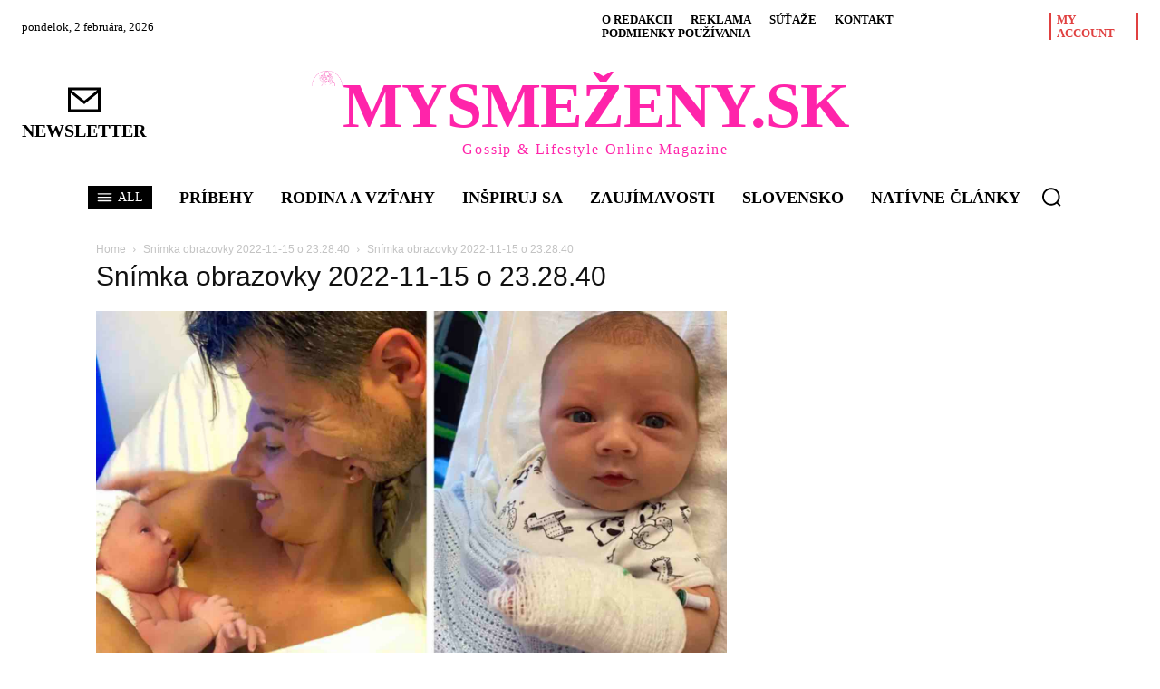

--- FILE ---
content_type: text/html; charset=UTF-8
request_url: https://mysmezeny.sk/2022/11/pribeh-zo-zivota-rodicia-prezili-svoje-dieta-a-hrozi-ze-pridu-aj-o-druhe-pretoze/snimka-obrazovky-2022-11-15-o-23-28-40/
body_size: 45071
content:
<!doctype html ><html lang="sk-SK"><head><script data-no-optimize="1">var litespeed_docref=sessionStorage.getItem("litespeed_docref");litespeed_docref&&(Object.defineProperty(document,"referrer",{get:function(){return litespeed_docref}}),sessionStorage.removeItem("litespeed_docref"));</script> <meta charset="UTF-8" /><title>Snímka obrazovky 2022-11-15 o 23.28.40 - mysmezeny.sk</title><meta name="viewport" content="width=device-width, initial-scale=1.0"><link rel="pingback" href="https://mysmezeny.sk/xmlrpc.php" /><meta name='robots' content='index, follow, max-image-preview:large, max-snippet:-1, max-video-preview:-1' /><style>img:is([sizes="auto" i], [sizes^="auto," i]) { contain-intrinsic-size: 3000px 1500px }</style><link rel="icon" type="image/png" href="https://mysmezeny.sk/wp-content/uploads/2024/05/len-zena-logo-150x150.png"><link rel="canonical" href="https://mysmezeny.sk/2022/11/pribeh-zo-zivota-rodicia-prezili-svoje-dieta-a-hrozi-ze-pridu-aj-o-druhe-pretoze/snimka-obrazovky-2022-11-15-o-23-28-40/" /><meta property="og:locale" content="sk_SK" /><meta property="og:type" content="article" /><meta property="og:title" content="Snímka obrazovky 2022-11-15 o 23.28.40 - mysmezeny.sk" /><meta property="og:description" content="Zaujal Vás článok, ktorý ste práve čítali? Budeme radi, ak ho podporíte lajkom, zdieľaním alebo komentárom. Ďakujeme 🙂" /><meta property="og:url" content="https://mysmezeny.sk/2022/11/pribeh-zo-zivota-rodicia-prezili-svoje-dieta-a-hrozi-ze-pridu-aj-o-druhe-pretoze/snimka-obrazovky-2022-11-15-o-23-28-40/" /><meta property="og:site_name" content="mysmezeny.sk" /><meta property="article:publisher" content="https://www.facebook.com/mysmezeny.sk" /><meta property="og:image" content="https://mysmezeny.sk/2022/11/pribeh-zo-zivota-rodicia-prezili-svoje-dieta-a-hrozi-ze-pridu-aj-o-druhe-pretoze/snimka-obrazovky-2022-11-15-o-23-28-40" /><meta property="og:image:width" content="1550" /><meta property="og:image:height" content="884" /><meta property="og:image:type" content="image/jpeg" /><meta name="twitter:card" content="summary_large_image" /> <script type="application/ld+json" class="yoast-schema-graph">{"@context":"https://schema.org","@graph":[{"@type":"WebPage","@id":"https://mysmezeny.sk/2022/11/pribeh-zo-zivota-rodicia-prezili-svoje-dieta-a-hrozi-ze-pridu-aj-o-druhe-pretoze/snimka-obrazovky-2022-11-15-o-23-28-40/","url":"https://mysmezeny.sk/2022/11/pribeh-zo-zivota-rodicia-prezili-svoje-dieta-a-hrozi-ze-pridu-aj-o-druhe-pretoze/snimka-obrazovky-2022-11-15-o-23-28-40/","name":"Snímka obrazovky 2022-11-15 o 23.28.40 - mysmezeny.sk","isPartOf":{"@id":"https://mysmezeny.sk/#website"},"primaryImageOfPage":{"@id":"https://mysmezeny.sk/2022/11/pribeh-zo-zivota-rodicia-prezili-svoje-dieta-a-hrozi-ze-pridu-aj-o-druhe-pretoze/snimka-obrazovky-2022-11-15-o-23-28-40/#primaryimage"},"image":{"@id":"https://mysmezeny.sk/2022/11/pribeh-zo-zivota-rodicia-prezili-svoje-dieta-a-hrozi-ze-pridu-aj-o-druhe-pretoze/snimka-obrazovky-2022-11-15-o-23-28-40/#primaryimage"},"thumbnailUrl":"https://mysmezeny.sk/wp-content/uploads/2022/11/Snímka-obrazovky-2022-11-15-o-23.28.40.jpg","datePublished":"2022-11-15T22:29:21+00:00","breadcrumb":{"@id":"https://mysmezeny.sk/2022/11/pribeh-zo-zivota-rodicia-prezili-svoje-dieta-a-hrozi-ze-pridu-aj-o-druhe-pretoze/snimka-obrazovky-2022-11-15-o-23-28-40/#breadcrumb"},"inLanguage":"sk-SK","potentialAction":[{"@type":"ReadAction","target":["https://mysmezeny.sk/2022/11/pribeh-zo-zivota-rodicia-prezili-svoje-dieta-a-hrozi-ze-pridu-aj-o-druhe-pretoze/snimka-obrazovky-2022-11-15-o-23-28-40/"]}]},{"@type":"ImageObject","inLanguage":"sk-SK","@id":"https://mysmezeny.sk/2022/11/pribeh-zo-zivota-rodicia-prezili-svoje-dieta-a-hrozi-ze-pridu-aj-o-druhe-pretoze/snimka-obrazovky-2022-11-15-o-23-28-40/#primaryimage","url":"https://mysmezeny.sk/wp-content/uploads/2022/11/Snímka-obrazovky-2022-11-15-o-23.28.40.jpg","contentUrl":"https://mysmezeny.sk/wp-content/uploads/2022/11/Snímka-obrazovky-2022-11-15-o-23.28.40.jpg","width":1550,"height":884},{"@type":"BreadcrumbList","@id":"https://mysmezeny.sk/2022/11/pribeh-zo-zivota-rodicia-prezili-svoje-dieta-a-hrozi-ze-pridu-aj-o-druhe-pretoze/snimka-obrazovky-2022-11-15-o-23-28-40/#breadcrumb","itemListElement":[{"@type":"ListItem","position":1,"name":"Home","item":"https://mysmezeny.sk/"},{"@type":"ListItem","position":2,"name":"Príbeh zo života: Rodičia prežili svoje dieťa a hrozí, že prídu aj o druhé, Pretože&#8230;.","item":"https://mysmezeny.sk/2022/11/pribeh-zo-zivota-rodicia-prezili-svoje-dieta-a-hrozi-ze-pridu-aj-o-druhe-pretoze/"},{"@type":"ListItem","position":3,"name":"Snímka obrazovky 2022-11-15 o 23.28.40"}]},{"@type":"WebSite","@id":"https://mysmezeny.sk/#website","url":"https://mysmezeny.sk/","name":"mysmezeny.sk","description":"","publisher":{"@id":"https://mysmezeny.sk/#organization"},"potentialAction":[{"@type":"SearchAction","target":{"@type":"EntryPoint","urlTemplate":"https://mysmezeny.sk/?s={search_term_string}"},"query-input":{"@type":"PropertyValueSpecification","valueRequired":true,"valueName":"search_term_string"}}],"inLanguage":"sk-SK"},{"@type":"Organization","@id":"https://mysmezeny.sk/#organization","name":"mysmezeny.sk","url":"https://mysmezeny.sk/","logo":{"@type":"ImageObject","inLanguage":"sk-SK","@id":"https://mysmezeny.sk/#/schema/logo/image/","url":"https://mysmezeny.sk/wp-content/uploads/2016/08/logo_smaller.jpg","contentUrl":"https://mysmezeny.sk/wp-content/uploads/2016/08/logo_smaller.jpg","width":230,"height":230,"caption":"mysmezeny.sk"},"image":{"@id":"https://mysmezeny.sk/#/schema/logo/image/"},"sameAs":["https://www.facebook.com/mysmezeny.sk"]}]}</script> <link rel='dns-prefetch' href='//fonts.googleapis.com' /><link rel="alternate" type="application/rss+xml" title="RSS kanál: mysmezeny.sk &raquo;" href="https://mysmezeny.sk/feed/" />
 <script src="//www.googletagmanager.com/gtag/js?id=G-VBJGP66V7Q"  data-cfasync="false" data-wpfc-render="false" type="text/javascript" async></script> <script data-cfasync="false" data-wpfc-render="false" type="text/javascript">var mi_version = '9.11.1';
				var mi_track_user = true;
				var mi_no_track_reason = '';
								var MonsterInsightsDefaultLocations = {"page_location":"https:\/\/mysmezeny.sk\/2022\/11\/pribeh-zo-zivota-rodicia-prezili-svoje-dieta-a-hrozi-ze-pridu-aj-o-druhe-pretoze\/snimka-obrazovky-2022-11-15-o-23-28-40\/"};
								if ( typeof MonsterInsightsPrivacyGuardFilter === 'function' ) {
					var MonsterInsightsLocations = (typeof MonsterInsightsExcludeQuery === 'object') ? MonsterInsightsPrivacyGuardFilter( MonsterInsightsExcludeQuery ) : MonsterInsightsPrivacyGuardFilter( MonsterInsightsDefaultLocations );
				} else {
					var MonsterInsightsLocations = (typeof MonsterInsightsExcludeQuery === 'object') ? MonsterInsightsExcludeQuery : MonsterInsightsDefaultLocations;
				}

								var disableStrs = [
										'ga-disable-G-VBJGP66V7Q',
									];

				/* Function to detect opted out users */
				function __gtagTrackerIsOptedOut() {
					for (var index = 0; index < disableStrs.length; index++) {
						if (document.cookie.indexOf(disableStrs[index] + '=true') > -1) {
							return true;
						}
					}

					return false;
				}

				/* Disable tracking if the opt-out cookie exists. */
				if (__gtagTrackerIsOptedOut()) {
					for (var index = 0; index < disableStrs.length; index++) {
						window[disableStrs[index]] = true;
					}
				}

				/* Opt-out function */
				function __gtagTrackerOptout() {
					for (var index = 0; index < disableStrs.length; index++) {
						document.cookie = disableStrs[index] + '=true; expires=Thu, 31 Dec 2099 23:59:59 UTC; path=/';
						window[disableStrs[index]] = true;
					}
				}

				if ('undefined' === typeof gaOptout) {
					function gaOptout() {
						__gtagTrackerOptout();
					}
				}
								window.dataLayer = window.dataLayer || [];

				window.MonsterInsightsDualTracker = {
					helpers: {},
					trackers: {},
				};
				if (mi_track_user) {
					function __gtagDataLayer() {
						dataLayer.push(arguments);
					}

					function __gtagTracker(type, name, parameters) {
						if (!parameters) {
							parameters = {};
						}

						if (parameters.send_to) {
							__gtagDataLayer.apply(null, arguments);
							return;
						}

						if (type === 'event') {
														parameters.send_to = monsterinsights_frontend.v4_id;
							var hookName = name;
							if (typeof parameters['event_category'] !== 'undefined') {
								hookName = parameters['event_category'] + ':' + name;
							}

							if (typeof MonsterInsightsDualTracker.trackers[hookName] !== 'undefined') {
								MonsterInsightsDualTracker.trackers[hookName](parameters);
							} else {
								__gtagDataLayer('event', name, parameters);
							}
							
						} else {
							__gtagDataLayer.apply(null, arguments);
						}
					}

					__gtagTracker('js', new Date());
					__gtagTracker('set', {
						'developer_id.dZGIzZG': true,
											});
					if ( MonsterInsightsLocations.page_location ) {
						__gtagTracker('set', MonsterInsightsLocations);
					}
										__gtagTracker('config', 'G-VBJGP66V7Q', {"forceSSL":"true"} );
										window.gtag = __gtagTracker;										(function () {
						/* https://developers.google.com/analytics/devguides/collection/analyticsjs/ */
						/* ga and __gaTracker compatibility shim. */
						var noopfn = function () {
							return null;
						};
						var newtracker = function () {
							return new Tracker();
						};
						var Tracker = function () {
							return null;
						};
						var p = Tracker.prototype;
						p.get = noopfn;
						p.set = noopfn;
						p.send = function () {
							var args = Array.prototype.slice.call(arguments);
							args.unshift('send');
							__gaTracker.apply(null, args);
						};
						var __gaTracker = function () {
							var len = arguments.length;
							if (len === 0) {
								return;
							}
							var f = arguments[len - 1];
							if (typeof f !== 'object' || f === null || typeof f.hitCallback !== 'function') {
								if ('send' === arguments[0]) {
									var hitConverted, hitObject = false, action;
									if ('event' === arguments[1]) {
										if ('undefined' !== typeof arguments[3]) {
											hitObject = {
												'eventAction': arguments[3],
												'eventCategory': arguments[2],
												'eventLabel': arguments[4],
												'value': arguments[5] ? arguments[5] : 1,
											}
										}
									}
									if ('pageview' === arguments[1]) {
										if ('undefined' !== typeof arguments[2]) {
											hitObject = {
												'eventAction': 'page_view',
												'page_path': arguments[2],
											}
										}
									}
									if (typeof arguments[2] === 'object') {
										hitObject = arguments[2];
									}
									if (typeof arguments[5] === 'object') {
										Object.assign(hitObject, arguments[5]);
									}
									if ('undefined' !== typeof arguments[1].hitType) {
										hitObject = arguments[1];
										if ('pageview' === hitObject.hitType) {
											hitObject.eventAction = 'page_view';
										}
									}
									if (hitObject) {
										action = 'timing' === arguments[1].hitType ? 'timing_complete' : hitObject.eventAction;
										hitConverted = mapArgs(hitObject);
										__gtagTracker('event', action, hitConverted);
									}
								}
								return;
							}

							function mapArgs(args) {
								var arg, hit = {};
								var gaMap = {
									'eventCategory': 'event_category',
									'eventAction': 'event_action',
									'eventLabel': 'event_label',
									'eventValue': 'event_value',
									'nonInteraction': 'non_interaction',
									'timingCategory': 'event_category',
									'timingVar': 'name',
									'timingValue': 'value',
									'timingLabel': 'event_label',
									'page': 'page_path',
									'location': 'page_location',
									'title': 'page_title',
									'referrer' : 'page_referrer',
								};
								for (arg in args) {
																		if (!(!args.hasOwnProperty(arg) || !gaMap.hasOwnProperty(arg))) {
										hit[gaMap[arg]] = args[arg];
									} else {
										hit[arg] = args[arg];
									}
								}
								return hit;
							}

							try {
								f.hitCallback();
							} catch (ex) {
							}
						};
						__gaTracker.create = newtracker;
						__gaTracker.getByName = newtracker;
						__gaTracker.getAll = function () {
							return [];
						};
						__gaTracker.remove = noopfn;
						__gaTracker.loaded = true;
						window['__gaTracker'] = __gaTracker;
					})();
									} else {
										console.log("");
					(function () {
						function __gtagTracker() {
							return null;
						}

						window['__gtagTracker'] = __gtagTracker;
						window['gtag'] = __gtagTracker;
					})();
									}</script> 
<script id="mysme-ready" type="litespeed/javascript">window.advanced_ads_ready=function(e,a){a=a||"complete";var d=function(e){return"interactive"===a?"loading"!==e:"complete"===e};d(document.readyState)?e():document.addEventListener("readystatechange",(function(a){d(a.target.readyState)&&e()}),{once:"interactive"===a})},window.advanced_ads_ready_queue=window.advanced_ads_ready_queue||[]</script> <link data-optimized="2" rel="stylesheet" href="https://mysmezeny.sk/wp-content/litespeed/css/166cef05689958159d6804b4ec5532a5.css?ver=dbc1c" /><style id='td-theme-inline-css' type='text/css'>@media (max-width:767px){.td-header-desktop-wrap{display:none}}@media (min-width:767px){.td-header-mobile-wrap{display:none}}</style> <script type="litespeed/javascript" data-src="https://mysmezeny.sk/wp-content/plugins/google-analytics-for-wordpress/assets/js/frontend-gtag.min.js" id="monsterinsights-frontend-script-js" data-wp-strategy="async"></script> <script data-cfasync="false" data-wpfc-render="false" type="text/javascript" id='monsterinsights-frontend-script-js-extra'>/*  */
var monsterinsights_frontend = {"js_events_tracking":"true","download_extensions":"doc,pdf,ppt,zip,xls,docx,pptx,xlsx","inbound_paths":"[]","home_url":"https:\/\/mysmezeny.sk","hash_tracking":"false","v4_id":"G-VBJGP66V7Q"};/*  */</script> <script type="litespeed/javascript" data-src="https://mysmezeny.sk/wp-includes/js/jquery/jquery.min.js" id="jquery-core-js"></script> <script id="advanced-ads-advanced-js-js-extra" type="litespeed/javascript">var advads_options={"blog_id":"1","privacy":{"enabled":!0,"custom-cookie-name":"","custom-cookie-value":"","show-non-personalized-adsense":"on","consent-method":"iab_tcf_20","state":"unknown"}}</script> <link rel="https://api.w.org/" href="https://mysmezeny.sk/wp-json/" /><link rel="alternate" title="JSON" type="application/json" href="https://mysmezeny.sk/wp-json/wp/v2/media/72050" /><link rel="EditURI" type="application/rsd+xml" title="RSD" href="https://mysmezeny.sk/xmlrpc.php?rsd" /><meta name="generator" content="WordPress 6.8.3" /><link rel='shortlink' href='https://mysmezeny.sk/?p=72050' /><link rel="alternate" title="oEmbed (JSON)" type="application/json+oembed" href="https://mysmezeny.sk/wp-json/oembed/1.0/embed?url=https%3A%2F%2Fmysmezeny.sk%2F2022%2F11%2Fpribeh-zo-zivota-rodicia-prezili-svoje-dieta-a-hrozi-ze-pridu-aj-o-druhe-pretoze%2Fsnimka-obrazovky-2022-11-15-o-23-28-40%2F" /><link rel="alternate" title="oEmbed (XML)" type="text/xml+oembed" href="https://mysmezeny.sk/wp-json/oembed/1.0/embed?url=https%3A%2F%2Fmysmezeny.sk%2F2022%2F11%2Fpribeh-zo-zivota-rodicia-prezili-svoje-dieta-a-hrozi-ze-pridu-aj-o-druhe-pretoze%2Fsnimka-obrazovky-2022-11-15-o-23-28-40%2F&#038;format=xml" /> <script type="litespeed/javascript">window.tdb_global_vars={"wpRestUrl":"https:\/\/mysmezeny.sk\/wp-json\/","permalinkStructure":"\/%year%\/%monthnum%\/%postname%\/"};window.tdb_p_autoload_vars={"isAjax":!1,"isAdminBarShowing":!1,"autoloadStatus":"off","origPostEditUrl":null}</script> <style id="tdb-global-colors">:root{--accent-color-1:#E04040;--accent-color-2:#F35858;--base-color-1:#000000;--light-color-1:#EDEDED;--accent-color:#fff;--center-demo-1:#11B494;--center-demo-2:#099F8A}</style><style id="tdb-global-fonts">:root{--global-font-1:Big Shoulders Text;--global-font-2:Roboto Slab;--global-font-3:Work Sans;}</style> <script type="litespeed/javascript">var advadsCfpQueue=[];var advadsCfpAd=function(adID){if('undefined'===typeof advadsProCfp){advadsCfpQueue.push(adID)}else{advadsProCfp.addElement(adID)}}</script>  <script id="td-generated-header-js" type="litespeed/javascript">var tdBlocksArray=[];function tdBlock(){this.id='';this.block_type=1;this.atts='';this.td_column_number='';this.td_current_page=1;this.post_count=0;this.found_posts=0;this.max_num_pages=0;this.td_filter_value='';this.is_ajax_running=!1;this.td_user_action='';this.header_color='';this.ajax_pagination_infinite_stop=''}(function(){var htmlTag=document.getElementsByTagName("html")[0];if(navigator.userAgent.indexOf("MSIE 10.0")>-1){htmlTag.className+=' ie10'}
if(!!navigator.userAgent.match(/Trident.*rv\:11\./)){htmlTag.className+=' ie11'}
if(navigator.userAgent.indexOf("Edge")>-1){htmlTag.className+=' ieEdge'}
if(/(iPad|iPhone|iPod)/g.test(navigator.userAgent)){htmlTag.className+=' td-md-is-ios'}
var user_agent=navigator.userAgent.toLowerCase();if(user_agent.indexOf("android")>-1){htmlTag.className+=' td-md-is-android'}
if(-1!==navigator.userAgent.indexOf('Mac OS X')){htmlTag.className+=' td-md-is-os-x'}
if(/chrom(e|ium)/.test(navigator.userAgent.toLowerCase())){htmlTag.className+=' td-md-is-chrome'}
if(-1!==navigator.userAgent.indexOf('Firefox')){htmlTag.className+=' td-md-is-firefox'}
if(-1!==navigator.userAgent.indexOf('Safari')&&-1===navigator.userAgent.indexOf('Chrome')){htmlTag.className+=' td-md-is-safari'}
if(-1!==navigator.userAgent.indexOf('IEMobile')){htmlTag.className+=' td-md-is-iemobile'}})();var tdLocalCache={};(function(){"use strict";tdLocalCache={data:{},remove:function(resource_id){delete tdLocalCache.data[resource_id]},exist:function(resource_id){return tdLocalCache.data.hasOwnProperty(resource_id)&&tdLocalCache.data[resource_id]!==null},get:function(resource_id){return tdLocalCache.data[resource_id]},set:function(resource_id,cachedData){tdLocalCache.remove(resource_id);tdLocalCache.data[resource_id]=cachedData}}})();var td_viewport_interval_list=[{"limitBottom":767,"sidebarWidth":228},{"limitBottom":1018,"sidebarWidth":300},{"limitBottom":1140,"sidebarWidth":324}];var td_animation_stack_effect="type0";var tds_animation_stack=!0;var td_animation_stack_specific_selectors=".entry-thumb, img, .td-lazy-img";var td_animation_stack_general_selectors=".td-animation-stack img, .td-animation-stack .entry-thumb, .post img, .td-animation-stack .td-lazy-img";var tds_show_more_info="Zobrazi\u0165 viac inform\u00e1ci\u00ed";var tds_show_less_info="Zobrazi\u0165 menej inform\u00e1ci\u00ed";var tdc_is_installed="yes";var tdc_domain_active=!1;var td_ajax_url="https:\/\/mysmezeny.sk\/wp-admin\/admin-ajax.php?td_theme_name=Newspaper&v=12.7.3";var td_get_template_directory_uri="https:\/\/mysmezeny.sk\/wp-content\/plugins\/td-composer\/legacy\/common";var tds_snap_menu="";var tds_logo_on_sticky="";var tds_header_style="";var td_please_wait="\u010dakajte pros\u00edm ...";var td_email_user_pass_incorrect="Meno alebo heslo je nespr\u00e1vne!";var td_email_user_incorrect="E-mail alebo u\u017e\u00edvate\u013esk\u00e9 meno je nespr\u00e1vne!";var td_email_incorrect="Email nespr\u00e1vny!";var td_user_incorrect="Nespr\u00e1vne pou\u017e\u00edvate\u013esk\u00e9 meno!";var td_email_user_empty="Email alebo u\u017e\u00edvate\u013esk\u00e9 meno pr\u00e1zdne!";var td_pass_empty="Prejs\u0165 pr\u00e1zdny!";var td_pass_pattern_incorrect="Neplatn\u00fd vzor povolenia!";var td_retype_pass_incorrect="Prep\u00edsan\u00fd preukaz je nespr\u00e1vny!";var tds_more_articles_on_post_enable="";var tds_more_articles_on_post_time_to_wait="";var tds_more_articles_on_post_pages_distance_from_top=0;var tds_captcha="";var tds_theme_color_site_wide="#ff24aa";var tds_smart_sidebar="";var tdThemeName="Newspaper";var tdThemeNameWl="Newspaper";var td_magnific_popup_translation_tPrev="Predch\u00e1dzaj\u00faca (v\u013eavo kl\u00e1vesa \u0161\u00edpka)";var td_magnific_popup_translation_tNext="Next (\u0161\u00edpka vpravo)";var td_magnific_popup_translation_tCounter="%curr% of %total%";var td_magnific_popup_translation_ajax_tError="Obsah z %url% sa ned\u00e1 na\u010d\u00edta\u0165.";var td_magnific_popup_translation_image_tError="Obr\u00e1zok #%curr% sa ned\u00e1 na\u010d\u00edta\u0165.";var tdBlockNonce="0646fb218d";var tdMobileMenu="enabled";var tdMobileSearch="enabled";var tdDateNamesI18n={"month_names":["janu\u00e1r","febru\u00e1r","marec","apr\u00edl","m\u00e1j","j\u00fan","j\u00fal","august","september","okt\u00f3ber","november","december"],"month_names_short":["jan","feb","mar","apr","m\u00e1j","j\u00fan","j\u00fal","aug","sep","okt","nov","dec"],"day_names":["nede\u013ea","pondelok","utorok","streda","\u0161tvrtok","piatok","sobota"],"day_names_short":["Ne","Po","Ut","St","\u0160t","Pi","So"]};var td_reset_pass_empty="Pred pokra\u010dovan\u00edm zadajte nov\u00e9 heslo.";var td_reset_pass_confirm_empty="Pred pokra\u010dovan\u00edm potvr\u010fte nov\u00e9 heslo.";var td_reset_pass_not_matching="Uistite sa, \u017ee sa hesl\u00e1 zhoduj\u00fa.";var tdb_modal_confirm="Ulo\u017ei\u0165";var tdb_modal_cancel="Zru\u0161i\u0165";var tdb_modal_confirm_alt="\u00c1no";var tdb_modal_cancel_alt="\u010d";var td_deploy_mode="deploy";var td_ad_background_click_link="";var td_ad_background_click_target=""</script> <style>.td-menu-background,.td-search-background{background-image:url('https://mysmezeny.sk/wp-content/uploads/2024/05/16.jpg')}.white-popup-block:before{background-image:url('https://mysmezeny.sk/wp-content/uploads/2024/05/16.jpg')}:root{--td_excl_label:'EXKLUZÍVNE';--td_theme_color:#ff24aa;--td_slider_text:rgba(255,36,170,0.7);--td_mobile_gradient_one_mob:rgba(0,0,0,0.8);--td_mobile_gradient_two_mob:rgba(0,0,0,0.9);--td_mobile_text_active_color:#ff24aa;--td_login_hover_background:#ff24aa;--td_login_hover_color:#ffffff;--td_login_gradient_one:rgba(0,0,0,0.8);--td_login_gradient_two:rgba(0,0,0,0.9)}</style> <script type="litespeed/javascript" data-src="https://securepubads.g.doubleclick.net/tag/js/gpt.js"></script> <script type="litespeed/javascript">window.googletag=window.googletag||{cmd:[]};window.googletag.cmd.push(function(){window.googletag.pubads().enableSingleRequest()})</script>  <script type="litespeed/javascript" data-src="https://protagcdn.com/s/mysmezeny.sk/site.js"></script> <script type="litespeed/javascript">window.protag=window.protag||{cmd:[]};window.protag.config={s:'mysmezeny.sk',childADM:'22061433189',l:'FbM3ys2m'};window.protag.cmd.push(function(){window.protag.pageInit()})</script> <script async=true type="litespeed/javascript">(function(){var host=window.location.hostname;var element=document.createElement('script');var firstScript=document.getElementsByTagName('script')[0];var url='https://cmp.inmobi.com'.concat('/choice/','g-YygdzwLLDxZ','/',host,'/choice.js?tag_version=V3');var uspTries=0;var uspTriesLimit=3;element.async=!0;element.type='text/javascript';element.src=url;firstScript.parentNode.insertBefore(element,firstScript);function makeStub(){var TCF_LOCATOR_NAME='__tcfapiLocator';var queue=[];var win=window;var cmpFrame;function addFrame(){var doc=win.document;var otherCMP=!!(win.frames[TCF_LOCATOR_NAME]);if(!otherCMP){if(doc.body){var iframe=doc.createElement('iframe');iframe.style.cssText='display:none';iframe.name=TCF_LOCATOR_NAME;doc.body.appendChild(iframe)}else{setTimeout(addFrame,5)}}
return!otherCMP}
function tcfAPIHandler(){var gdprApplies;var args=arguments;if(!args.length){return queue}else if(args[0]==='setGdprApplies'){if(args.length>3&&args[2]===2&&typeof args[3]==='boolean'){gdprApplies=args[3];if(typeof args[2]==='function'){args[2]('set',!0)}}}else if(args[0]==='ping'){var retr={gdprApplies:gdprApplies,cmpLoaded:!1,cmpStatus:'stub'};if(typeof args[2]==='function'){args[2](retr)}}else{if(args[0]==='init'&&typeof args[3]==='object'){args[3]=Object.assign(args[3],{tag_version:'V3'})}
queue.push(args)}}
function postMessageEventHandler(event){var msgIsString=typeof event.data==='string';var json={};try{if(msgIsString){json=JSON.parse(event.data)}else{json=event.data}}catch(ignore){}
var payload=json.__tcfapiCall;if(payload){window.__tcfapi(payload.command,payload.version,function(retValue,success){var returnMsg={__tcfapiReturn:{returnValue:retValue,success:success,callId:payload.callId}};if(msgIsString){returnMsg=JSON.stringify(returnMsg)}
if(event&&event.source&&event.source.postMessage){event.source.postMessage(returnMsg,'*')}},payload.parameter)}}
while(win){try{if(win.frames[TCF_LOCATOR_NAME]){cmpFrame=win;break}}catch(ignore){}
if(win===window.top){break}
win=win.parent}
if(!cmpFrame){addFrame();win.__tcfapi=tcfAPIHandler;win.addEventListener('message',postMessageEventHandler,!1)}};makeStub();function makeGppStub(){const CMP_ID=10;const SUPPORTED_APIS=['2:tcfeuv2','6:uspv1','7:usnatv1','8:usca','9:usvav1','10:uscov1','11:usutv1','12:usctv1'];window.__gpp_addFrame=function(n){if(!window.frames[n]){if(document.body){var i=document.createElement("iframe");i.style.cssText="display:none";i.name=n;document.body.appendChild(i)}else{window.setTimeout(window.__gpp_addFrame,10,n)}}};window.__gpp_stub=function(){var b=arguments;__gpp.queue=__gpp.queue||[];__gpp.events=__gpp.events||[];if(!b.length||(b.length==1&&b[0]=="queue")){return __gpp.queue}
if(b.length==1&&b[0]=="events"){return __gpp.events}
var cmd=b[0];var clb=b.length>1?b[1]:null;var par=b.length>2?b[2]:null;if(cmd==="ping"){clb({gppVersion:"1.1",cmpStatus:"stub",cmpDisplayStatus:"hidden",signalStatus:"not ready",supportedAPIs:SUPPORTED_APIS,cmpId:CMP_ID,sectionList:[],applicableSections:[-1],gppString:"",parsedSections:{},},!0)}else if(cmd==="addEventListener"){if(!("lastId" in __gpp)){__gpp.lastId=0}
__gpp.lastId++;var lnr=__gpp.lastId;__gpp.events.push({id:lnr,callback:clb,parameter:par,});clb({eventName:"listenerRegistered",listenerId:lnr,data:!0,pingData:{gppVersion:"1.1",cmpStatus:"stub",cmpDisplayStatus:"hidden",signalStatus:"not ready",supportedAPIs:SUPPORTED_APIS,cmpId:CMP_ID,sectionList:[],applicableSections:[-1],gppString:"",parsedSections:{},},},!0)}else if(cmd==="removeEventListener"){var success=!1;for(var i=0;i<__gpp.events.length;i++){if(__gpp.events[i].id==par){__gpp.events.splice(i,1);success=!0;break}}
clb({eventName:"listenerRemoved",listenerId:par,data:success,pingData:{gppVersion:"1.1",cmpStatus:"stub",cmpDisplayStatus:"hidden",signalStatus:"not ready",supportedAPIs:SUPPORTED_APIS,cmpId:CMP_ID,sectionList:[],applicableSections:[-1],gppString:"",parsedSections:{},},},!0)}else if(cmd==="hasSection"){clb(!1,!0)}else if(cmd==="getSection"||cmd==="getField"){clb(null,!0)}else{__gpp.queue.push([].slice.apply(b))}};window.__gpp_msghandler=function(event){var msgIsString=typeof event.data==="string";try{var json=msgIsString?JSON.parse(event.data):event.data}catch(e){var json=null}
if(typeof json==="object"&&json!==null&&"__gppCall" in json){var i=json.__gppCall;window.__gpp(i.command,function(retValue,success){var returnMsg={__gppReturn:{returnValue:retValue,success:success,callId:i.callId,},};event.source.postMessage(msgIsString?JSON.stringify(returnMsg):returnMsg,"*")},"parameter" in i?i.parameter:null,"version" in i?i.version:"1.1")}};if(!("__gpp" in window)||typeof window.__gpp!=="function"){window.__gpp=window.__gpp_stub;window.addEventListener("message",window.__gpp_msghandler,!1);window.__gpp_addFrame("__gppLocator")}};makeGppStub();var uspStubFunction=function(){var arg=arguments;if(typeof window.__uspapi!==uspStubFunction){setTimeout(function(){if(typeof window.__uspapi!=='undefined'){window.__uspapi.apply(window.__uspapi,arg)}},500)}};var checkIfUspIsReady=function(){uspTries++;if(window.__uspapi===uspStubFunction&&uspTries<uspTriesLimit){console.warn('USP is not accessible')}else{clearInterval(uspInterval)}};if(typeof window.__uspapi==='undefined'){window.__uspapi=uspStubFunction;var uspInterval=setInterval(checkIfUspIsReady,6000)}})()</script>  <script type="application/ld+json">{
        "@context": "https://schema.org",
        "@type": "BreadcrumbList",
        "itemListElement": [
            {
                "@type": "ListItem",
                "position": 1,
                "item": {
                    "@type": "WebSite",
                    "@id": "https://mysmezeny.sk/",
                    "name": "Úvod"
                }
            },
            {
                "@type": "ListItem",
                "position": 2,
                    "item": {
                    "@type": "WebPage",
                    "@id": "https://mysmezeny.sk/2022/11/pribeh-zo-zivota-rodicia-prezili-svoje-dieta-a-hrozi-ze-pridu-aj-o-druhe-pretoze/",
                    "name": "Príbeh zo života: Rodičia prežili svoje dieťa a hrozí, že prídu aj o druhé, Pretože&#8230;."
                }
            }
            ,{
                "@type": "ListItem",
                "position": 3,
                    "item": {
                    "@type": "WebPage",
                    "@id": "",
                    "name": "Snímka obrazovky 2022-11-15 o 23.28.40"                                
                }
            }    
        ]
    }</script> <style>.tdm-btn-style1{background-color:#ff24aa}.tdm-btn-style2:before{border-color:#ff24aa}.tdm-btn-style2{color:#ff24aa}.tdm-btn-style3{-webkit-box-shadow:0 2px 16px #ff24aa;-moz-box-shadow:0 2px 16px #ff24aa;box-shadow:0 2px 16px #ff24aa}.tdm-btn-style3:hover{-webkit-box-shadow:0 4px 26px #ff24aa;-moz-box-shadow:0 4px 26px #ff24aa;box-shadow:0 4px 26px #ff24aa}</style><style id="tdw-css-placeholder"></style></head><body class="attachment wp-singular attachment-template-default single single-attachment postid-72050 attachmentid-72050 attachment-jpeg wp-theme-Newspaper snimka-obrazovky-2022-11-15-o-23-28-40 global-block-template-1 tdb_template_78621 aa-prefix-mysme-  tdc-header-template  tdc-footer-template td-animation-stack-type0 td-full-layout" itemscope="itemscope" itemtype="https://schema.org/WebPage"><div class="td-scroll-up" data-style="style1"><i class="td-icon-menu-up"></i></div><div class="td-menu-background" style="visibility:hidden"></div><div id="td-mobile-nav" style="visibility:hidden"><div class="td-mobile-container"><div class="td-menu-socials-wrap"><div class="td-menu-socials"></div><div class="td-mobile-close">
<span><i class="td-icon-close-mobile"></i></span></div></div><div class="td-mobile-content"><div class="menu-main_menu-container"><ul id="menu-main_menu-2" class="td-mobile-main-menu"><li class="menu-item menu-item-type-taxonomy menu-item-object-category menu-item-first menu-item-78679"><a href="https://mysmezeny.sk/category/pribehy/">PRÍBEHY</a></li><li class="menu-item menu-item-type-taxonomy menu-item-object-category menu-item-has-children menu-item-78680"><a href="https://mysmezeny.sk/category/rodina_vztahy/">RODINA A VZŤAHY<i class="td-icon-menu-right td-element-after"></i></a><ul class="sub-menu"><li class="menu-item menu-item-type-taxonomy menu-item-object-category menu-item-78684"><a href="https://mysmezeny.sk/category/rodina_vztahy/rodina_deti/">Rodina a deti</a></li><li class="menu-item menu-item-type-taxonomy menu-item-object-category menu-item-78685"><a href="https://mysmezeny.sk/category/rodina_vztahy/vztahy_laska/">Vzťahy a láska</a></li><li class="menu-item menu-item-type-taxonomy menu-item-object-category menu-item-78683"><a href="https://mysmezeny.sk/category/rodina_vztahy/psychologia/">Psychologia</a></li><li class="menu-item menu-item-type-taxonomy menu-item-object-category menu-item-78682"><a href="https://mysmezeny.sk/category/rodina_vztahy/ezoterika/">Ezoterika</a></li><li class="menu-item menu-item-type-taxonomy menu-item-object-category menu-item-78681"><a href="https://mysmezeny.sk/category/rodina_vztahy/astrologia/">Astrologia</a></li></ul></li><li class="menu-item menu-item-type-taxonomy menu-item-object-category menu-item-has-children menu-item-78671"><a href="https://mysmezeny.sk/category/inspiruj_sa/">INŠPIRUJ SA<i class="td-icon-menu-right td-element-after"></i></a><ul class="sub-menu"><li class="menu-item menu-item-type-taxonomy menu-item-object-category menu-item-78677"><a href="https://mysmezeny.sk/category/inspiruj_sa/zdravie/">Zdravie</a></li><li class="menu-item menu-item-type-taxonomy menu-item-object-category menu-item-78674"><a href="https://mysmezeny.sk/category/inspiruj_sa/moda_krasa/">Krása a móda</a></li><li class="menu-item menu-item-type-taxonomy menu-item-object-category menu-item-78675"><a href="https://mysmezeny.sk/category/inspiruj_sa/recepty/">Recepty</a></li><li class="menu-item menu-item-type-taxonomy menu-item-object-category menu-item-78673"><a href="https://mysmezeny.sk/category/inspiruj_sa/domacnost/">Domácnosť</a></li><li class="menu-item menu-item-type-taxonomy menu-item-object-category menu-item-78676"><a href="https://mysmezeny.sk/category/inspiruj_sa/zahrada/">Záhrada</a></li><li class="menu-item menu-item-type-taxonomy menu-item-object-category menu-item-78672"><a href="https://mysmezeny.sk/category/inspiruj_sa/dekoracie/">Dekorácie</a></li></ul></li><li class="menu-item menu-item-type-taxonomy menu-item-object-category menu-item-has-children menu-item-78693"><a href="https://mysmezeny.sk/category/zaujimavosti/">ZAUJÍMAVOSTI<i class="td-icon-menu-right td-element-after"></i></a><ul class="sub-menu"><li class="menu-item menu-item-type-taxonomy menu-item-object-category menu-item-78700"><a href="https://mysmezeny.sk/category/zaujimavosti/video/">Video</a></li><li class="menu-item menu-item-type-taxonomy menu-item-object-category menu-item-78701"><a href="https://mysmezeny.sk/category/zaujimavosti/zvierata/">Zvieratá</a></li><li class="menu-item menu-item-type-taxonomy menu-item-object-category menu-item-78698"><a href="https://mysmezeny.sk/category/zaujimavosti/ludia/">Ľudia</a></li><li class="menu-item menu-item-type-taxonomy menu-item-object-category menu-item-78695"><a href="https://mysmezeny.sk/category/zaujimavosti/cestovanie_svet/">Cestovanie a svet</a></li><li class="menu-item menu-item-type-taxonomy menu-item-object-category menu-item-78697"><a href="https://mysmezeny.sk/category/zaujimavosti/historia/">História</a></li><li class="menu-item menu-item-type-taxonomy menu-item-object-category menu-item-78699"><a href="https://mysmezeny.sk/category/zaujimavosti/technologie/">Technológie</a></li><li class="menu-item menu-item-type-taxonomy menu-item-object-category menu-item-78694"><a href="https://mysmezeny.sk/category/zaujimavosti/bulvar/">Bulvár</a></li><li class="menu-item menu-item-type-taxonomy menu-item-object-category menu-item-78696"><a href="https://mysmezeny.sk/category/zaujimavosti/filmy_serialy/">Filmy a seriály</a></li></ul></li><li class="menu-item menu-item-type-taxonomy menu-item-object-category menu-item-has-children menu-item-78686"><a href="https://mysmezeny.sk/category/slovensko/">SLOVENSKO<i class="td-icon-menu-right td-element-after"></i></a><ul class="sub-menu"><li class="menu-item menu-item-type-taxonomy menu-item-object-category menu-item-78690"><a href="https://mysmezeny.sk/category/slovensko/spravodajstvo/">Spravodajstvo</a></li><li class="menu-item menu-item-type-taxonomy menu-item-object-category menu-item-78688"><a href="https://mysmezeny.sk/category/slovensko/cestovanie/">Cestovanie</a></li><li class="menu-item menu-item-type-taxonomy menu-item-object-category menu-item-78691"><a href="https://mysmezeny.sk/category/slovensko/zabava/">Zábava</a></li><li class="menu-item menu-item-type-taxonomy menu-item-object-category menu-item-78692"><a href="https://mysmezeny.sk/category/slovensko/zaujimavosti_slovensko/">Zaujímavosti</a></li><li class="menu-item menu-item-type-taxonomy menu-item-object-category menu-item-78687"><a href="https://mysmezeny.sk/category/slovensko/celebrity/">Celebrity</a></li><li class="menu-item menu-item-type-taxonomy menu-item-object-category menu-item-78689"><a href="https://mysmezeny.sk/category/slovensko/koronavirus/">Kornovírus</a></li></ul></li><li class="menu-item menu-item-type-taxonomy menu-item-object-category menu-item-78678"><a href="https://mysmezeny.sk/category/nativne/">NATÍVNE ČLÁNKY</a></li></ul></div></div></div></div><div class="td-search-background" style="visibility:hidden"></div><div class="td-search-wrap-mob" style="visibility:hidden"><div class="td-drop-down-search"><form method="get" class="td-search-form" action="https://mysmezeny.sk/"><div class="td-search-close">
<span><i class="td-icon-close-mobile"></i></span></div><div role="search" class="td-search-input">
<span>Vyhľadávanie</span>
<input id="td-header-search-mob" type="text" value="" name="s" autocomplete="off" /></div></form><div id="td-aj-search-mob" class="td-ajax-search-flex"></div></div></div><div id="td-outer-wrap" class="td-theme-wrap"><div class="td-header-template-wrap" style="position: relative"><div class="td-header-mobile-wrap "><div id="tdi_1" class="tdc-zone"><div class="tdc_zone tdi_2  wpb_row td-pb-row tdc-element-style"  ><style scoped>.tdi_2{min-height:0}.tdi_2>.td-element-style:after{content:''!important;width:100%!important;height:100%!important;position:absolute!important;top:0!important;left:0!important;z-index:0!important;display:block!important;background-color:#ffffff!important}.td-header-mobile-wrap{position:relative;width:100%}@media (max-width:767px){.tdi_2{border-color:var(--base-color-1)!important;border-style:solid!important;border-width:0px 0px 3px 0px!important}}</style><div class="tdi_1_rand_style td-element-style" ></div><div id="tdi_3" class="tdc-row"><div class="vc_row tdi_4  wpb_row td-pb-row" ><style scoped>.tdi_4,.tdi_4 .tdc-columns{min-height:0}.tdi_4,.tdi_4 .tdc-columns{display:block}.tdi_4 .tdc-columns{width:100%}.tdi_4:before,.tdi_4:after{display:table}</style><div class="vc_column tdi_6  wpb_column vc_column_container tdc-column td-pb-span12"><style scoped>.tdi_6{vertical-align:baseline}.tdi_6>.wpb_wrapper,.tdi_6>.wpb_wrapper>.tdc-elements{display:block}.tdi_6>.wpb_wrapper>.tdc-elements{width:100%}.tdi_6>.wpb_wrapper>.vc_row_inner{width:auto}.tdi_6>.wpb_wrapper{width:auto;height:auto}@media (max-width:767px){.tdi_6>.wpb_wrapper,.tdi_6>.wpb_wrapper>.tdc-elements{display:flex;flex-direction:row;flex-wrap:nowrap;justify-content:space-between;align-items:center}.tdi_6>.wpb_wrapper>.tdc-elements{width:100%}.tdi_6>.wpb_wrapper>.vc_row_inner{width:auto}.tdi_6>.wpb_wrapper{width:100%;height:100%}}</style><div class="wpb_wrapper" ><div class="td_block_wrap tdb_header_logo tdi_7 td-pb-border-top td_block_template_1 tdb-header-align"  data-td-block-uid="tdi_7" ><style>.tdi_7{padding-top:10px!important;padding-bottom:10px!important;z-index:0!important}@media (min-width:768px) and (max-width:1018px){.tdi_7{padding-top:10px!important;padding-bottom:10px!important}}@media (min-width:1019px) and (max-width:1140px){.tdi_7{padding-top:15px!important;padding-bottom:15px!important}}</style><style>.tdb-header-align{vertical-align:middle}.tdb_header_logo{margin-bottom:0;clear:none}.tdb_header_logo .tdb-logo-a,.tdb_header_logo h1{display:flex;pointer-events:auto;align-items:flex-start}.tdb_header_logo h1{margin:0;line-height:0}.tdb_header_logo .tdb-logo-img-wrap img{display:block}.tdb_header_logo .tdb-logo-svg-wrap+.tdb-logo-img-wrap{display:none}.tdb_header_logo .tdb-logo-svg-wrap svg{width:50px;display:block;transition:fill .3s ease}.tdb_header_logo .tdb-logo-text-wrap{display:flex}.tdb_header_logo .tdb-logo-text-title,.tdb_header_logo .tdb-logo-text-tagline{-webkit-transition:all 0.2s ease;transition:all 0.2s ease}.tdb_header_logo .tdb-logo-text-title{background-size:cover;background-position:center center;font-size:75px;font-family:serif;line-height:1.1;color:#222;white-space:nowrap}.tdb_header_logo .tdb-logo-text-tagline{margin-top:2px;font-size:12px;font-family:serif;letter-spacing:1.8px;line-height:1;color:#767676}.tdb_header_logo .tdb-logo-icon{position:relative;font-size:46px;color:#000}.tdb_header_logo .tdb-logo-icon-svg{line-height:0}.tdb_header_logo .tdb-logo-icon-svg svg{width:46px;height:auto}.tdb_header_logo .tdb-logo-icon-svg svg,.tdb_header_logo .tdb-logo-icon-svg svg *{fill:#000}.tdi_7 .tdb-logo-a,.tdi_7 h1{flex-direction:row;align-items:center;justify-content:center}.tdi_7 .tdb-logo-svg-wrap{display:block}.tdi_7 .tdb-logo-img-wrap{display:none}.tdi_7 .tdb-logo-text-tagline{margin-top:0px;margin-left:0;color:#ff24aa}.tdi_7 .tdb-logo-text-wrap{flex-direction:column;align-items:center}.tdi_7 .tdb-logo-icon{top:0px;display:none}.tdi_7 .tdb-logo-text-title{color:#ff24aa}.tdi_7 .tdb-logo-a:hover .tdb-logo-text-title{color:var(--base-color-1);background:none;-webkit-text-fill-color:initial;background-position:center center}.tdi_7 .tdb-logo-a:hover .tdb-logo-text-tagline{color:var(--accent-color-1);background:none;-webkit-text-fill-color:initial;background-position:center center}@media (max-width:767px){.tdb_header_logo .tdb-logo-text-title{font-size:36px}}@media (max-width:767px){.tdb_header_logo .tdb-logo-text-tagline{font-size:11px}}@media (min-width:1019px) and (max-width:1140px){.tdi_7 .tdb-logo-text-title{font-size:60px!important;}}@media (min-width:768px) and (max-width:1018px){.tdi_7 .tdb-logo-icon{top:3px}.tdi_7 .tdb-logo-text-title{font-size:50px!important;letter-spacing:-2px!important;}}@media (max-width:767px){.tdi_7 .tdb-logo-svg-wrap+.tdb-logo-img-wrap{display:none}.tdi_7 .tdb-logo-img-wrap{display:block}.tdi_7 .tdb-logo-text-title{font-family:Big Shoulders Inline Text!important;font-size:35px!important;font-weight:900!important;text-transform:uppercase!important;letter-spacing:-1px!important;}}</style><div class="tdb-block-inner td-fix-index"><a class="tdb-logo-a" href="https://mysmezeny.sk/"><span class="tdb-logo-img-wrap"><img data-lazyloaded="1" src="[data-uri]" class="tdb-logo-img td-retina-data" data-retina="https://mysmezeny.sk/wp-content/uploads/2024/05/len-zena-logo.png" data-src="https://mysmezeny.sk/wp-content/uploads/2024/05/len-zena-logo.png" alt="Logo"  title=""  width="500" height="250" /></span><span class="tdb-logo-text-wrap"><span class="tdb-logo-text-title">MYSMEŽENY.SK</span></span></a></div></div><div class="td_block_wrap tdb_mobile_menu tdi_8 td-pb-border-top td_block_template_1 tdb-header-align"  data-td-block-uid="tdi_8" ><style>.tdb_mobile_menu{margin-bottom:0;clear:none}.tdb_mobile_menu a{display:inline-block!important;position:relative;text-align:center;color:var(--td_theme_color,#4db2ec)}.tdb_mobile_menu a>span{display:flex;align-items:center;justify-content:center}.tdb_mobile_menu svg{height:auto}.tdb_mobile_menu svg,.tdb_mobile_menu svg *{fill:var(--td_theme_color,#4db2ec)}#tdc-live-iframe .tdb_mobile_menu a{pointer-events:none}.td-menu-mob-open-menu{overflow:hidden}.td-menu-mob-open-menu #td-outer-wrap{position:static}.tdi_8{display:inline-block}.tdi_8 .tdb-mobile-menu-button i{font-size:27px;width:54px;height:54px;line-height:54px}.tdi_8 .tdb-mobile-menu-button svg{width:27px}.tdi_8 .tdb-mobile-menu-button .tdb-mobile-menu-icon-svg{width:54px;height:54px}</style><div class="tdb-block-inner td-fix-index"><span class="tdb-mobile-menu-button"><i class="tdb-mobile-menu-icon td-icon-mobile"></i></span></div></div></div></div></div></div></div></div></div><div class="td-header-desktop-wrap "><div id="tdi_9" class="tdc-zone"><div class="tdc_zone tdi_10  wpb_row td-pb-row tdc-element-style"  ><style scoped>.tdi_10{min-height:0}.td-header-desktop-wrap{position:relative}.tdi_10{position:relative}</style><div class="tdi_9_rand_style td-element-style" ><style>.tdi_9_rand_style{background-color:#ffffff!important}</style></div><div id="tdi_11" class="tdc-row stretch_row_1400 td-stretch-content"><div class="vc_row tdi_12  wpb_row td-pb-row tdc-element-style" ><style scoped>.tdi_12,.tdi_12 .tdc-columns{min-height:0}.tdi_12,.tdi_12 .tdc-columns{display:flex;flex-direction:row;flex-wrap:nowrap;justify-content:flex-start;align-items:center}.tdi_12 .tdc-columns{width:100%}.tdi_12:before,.tdi_12:after{display:none}.tdi_12{padding-top:12px!important;padding-bottom:12px!important;position:relative}.tdi_12 .td_block_wrap{text-align:left}@media (min-width:768px) and (max-width:1018px){.tdi_12{padding-top:8px!important;padding-bottom:8px!important}}</style><div class="tdi_11_rand_style td-element-style" ><div class="td-element-style-before"><style>.tdi_11_rand_style>.td-element-style-before{content:''!important;width:100%!important;height:100%!important;position:absolute!important;top:0!important;left:0!important;display:block!important;z-index:0!important;border-color:var(--base-color-1)!important;border-style:solid!important;border-width:0px 0px 1px 0px!important}</style></div></div><div class="vc_column tdi_14  wpb_column vc_column_container tdc-column td-pb-span6"><style scoped>.tdi_14{vertical-align:baseline}.tdi_14>.wpb_wrapper,.tdi_14>.wpb_wrapper>.tdc-elements{display:block}.tdi_14>.wpb_wrapper>.tdc-elements{width:100%}.tdi_14>.wpb_wrapper>.vc_row_inner{width:auto}.tdi_14>.wpb_wrapper{width:auto;height:auto}</style><div class="wpb_wrapper" ><div class="td_block_wrap tdb_header_date tdi_15 td-pb-border-top td_block_template_1 tdb-header-align"  data-td-block-uid="tdi_15" ><style>.tdb_header_date{margin-bottom:0;clear:none}.tdb_header_date .tdb-block-inner{display:flex;align-items:baseline}.tdb_header_date .tdb-head-date-txt{font-family:var(--td_default_google_font_1,'Open Sans','Open Sans Regular',sans-serif);font-size:11px;line-height:1;color:#000}.tdi_15 .tdb-head-date-txt{color:var(--base-color-1);font-family:var(--global-font-3)!important;font-size:13px!important;line-height:1.2!important;font-weight:500!important}@media (min-width:768px) and (max-width:1018px){.tdi_15 .tdb-head-date-txt{font-size:12px!important}}</style><div class="tdb-block-inner td-fix-index"><div class="tdb-head-date-txt">pondelok, 2 februára, 2026</div></div></div></div></div><div class="vc_column tdi_17  wpb_column vc_column_container tdc-column td-pb-span6"><style scoped>.tdi_17{vertical-align:baseline}.tdi_17>.wpb_wrapper,.tdi_17>.wpb_wrapper>.tdc-elements{display:flex;flex-direction:row;flex-wrap:nowrap;justify-content:flex-end;align-items:center}.tdi_17>.wpb_wrapper>.tdc-elements{width:100%}.tdi_17>.wpb_wrapper>.vc_row_inner{width:auto}.tdi_17>.wpb_wrapper{width:100%;height:100%}</style><div class="wpb_wrapper" ><div class="td_block_wrap td_block_list_menu tdi_18 td-blm-display-horizontal td-pb-border-top td_block_template_1 widget"  data-td-block-uid="tdi_18" ><style>.tdi_18{margin-bottom:0px!important}</style><style>.td_block_list_menu ul{flex-wrap:wrap;margin-left:12px}.td_block_list_menu ul li{margin-left:0}.td_block_list_menu ul li a{display:flex;margin-left:0}.td_block_list_menu .td-blm-menu-item-txt{display:flex;align-items:center;flex-grow:1}.td_block_list_menu .sub-menu{padding-left:22px}.td_block_list_menu .sub-menu li{font-size:13px}.td_block_list_menu li.current-menu-item>a,.td_block_list_menu li.current-menu-ancestor>a,.td_block_list_menu li.current-category-ancestor>a,.td_block_list_menu li.current-page-ancestor>a{color:var(--td_theme_color,#4db2ec)}.td_block_list_menu .td-blm-sub-icon{display:flex;align-items:center;justify-content:center;margin-left:.6em;padding:0 .6em;transition:transform .2s ease-in-out}.td_block_list_menu .td-blm-sub-icon svg{display:block;width:1em;height:auto}.td_block_list_menu .td-blm-sub-icon svg,.td_block_list_menu .td-blm-sub-icon svg *{fill:currentColor}.td_block_list_menu.td-blm-display-accordion .menu-item-has-children ul{display:none}.td_block_list_menu.td-blm-display-accordion .menu-item-has-children-open>a>.td-blm-sub-icon{transform:rotate(180deg)}.td_block_list_menu.td-blm-display-horizontal ul{display:flex}body .tdi_18 ul{text-align:left;justify-content:flex-start;margin:2px 0}body .tdi_18 ul li a{justify-content:flex-start}body .tdi_18 .td-blm-menu-item-txt{flex-grow:1}body .tdi_18 ul li{margin-right:20px}body .tdi_18 ul li:last-child{margin-right:0}body .tdi_18 a,body .tdi_18 .td-blm-sub-icon{color:var(--base-color-1)}body .tdi_18 li.current-menu-item>a,body .tdi_18 li.current-menu-ancestor>a,body .tdi_18 li.current-category-ancestor>a,body .tdi_18 li.current-page-ancestor>a,body .tdi_18 a:hover,body .tdi_18 li.current-menu-item>a>.td-blm-sub-icon,body .tdi_18 li.current-menu-ancestor>a>.td-blm-sub-icon,body .tdi_18 li.current-category-ancestor>a>.td-blm-sub-icon,body .tdi_18 li.current-page-ancestor>a>.td-blm-sub-icon,body .tdi_18 a:hover>.td-blm-sub-icon{color:var(--accent-color-1)}body .tdi_18 li{font-family:var(--global-font-3)!important;font-size:13px!important;line-height:1.2!important;font-weight:600!important;text-transform:uppercase!important}@media (min-width:1019px) and (max-width:1140px){body .tdi_18 ul li{margin-right:15px}body .tdi_18 ul li:last-child{margin-right:0}}@media (min-width:768px) and (max-width:1018px){body .tdi_18 ul li{margin-right:10px}body .tdi_18 ul li:last-child{margin-right:0}body .tdi_18 li{font-size:12px!important}}</style><div class="td-block-title-wrap"></div><div id=tdi_18 class="td_block_inner td-fix-index"><div class="menu-top_menu-container"><ul id="menu-top_menu" class="menu"><li id="menu-item-2045" class="menu-item menu-item-type-post_type menu-item-object-page menu-item-2045"><a href="https://mysmezeny.sk/o-redakcii/"><span class="td-blm-menu-item-txt">O REDAKCII</span></a></li><li id="menu-item-2044" class="menu-item menu-item-type-post_type menu-item-object-page menu-item-2044"><a href="https://mysmezeny.sk/reklama/"><span class="td-blm-menu-item-txt">REKLAMA</span></a></li><li id="menu-item-2043" class="menu-item menu-item-type-post_type menu-item-object-page menu-item-2043"><a href="https://mysmezeny.sk/sutaze/"><span class="td-blm-menu-item-txt">SÚŤAŽE</span></a></li><li id="menu-item-2042" class="menu-item menu-item-type-post_type menu-item-object-page menu-item-2042"><a href="https://mysmezeny.sk/kontakt/"><span class="td-blm-menu-item-txt">KONTAKT</span></a></li><li id="menu-item-6064" class="menu-item menu-item-type-post_type menu-item-object-page menu-item-6064"><a href="https://mysmezeny.sk/podmienky-pouzivania/"><span class="td-blm-menu-item-txt">Podmienky používania</span></a></li></ul></div></div></div><div class="td_block_wrap tds_menu_login tdi_19  td_block_template_1"  data-td-block-uid="tdi_19" ><style>.tdi_19{margin-bottom:0px!important;margin-left:20px!important;padding-right:6px!important;padding-left:6px!important;border-color:var(--accent-color-1)!important;border-style:solid!important;border-width:0px 2px 0px 2px!important}@media (min-width:768px) and (max-width:1018px){.tdi_19{margin-left:15px!important;padding-right:5px!important;padding-left:5px!important}}</style><style>.tds_menu_login{vertical-align:middle;z-index:1001}.tds_menu_login .tdw-block-inner{font-size:0;line-height:0}.tds_menu_login .tdw-wml-wrap{position:relative}.tds_menu_login .tdw-wml-link{position:relative;display:flex;flex-wrap:wrap;cursor:pointer}.tds_menu_login .tdw-wml-icon-wrap{position:relative}.tds_menu_login .tdw-wml-icon{display:block;color:#000}.tds_menu_login .tdw-wml-icon-svg{line-height:0}.tds_menu_login .tdw-wml-avatar{position:relative;display:block;width:25px;height:25px;background-repeat:no-repeat;background-size:cover;background-position:center;border-radius:100px}.tds_menu_login .tdw-wml-user{position:relative;display:flex;align-items:center;font-size:13px;color:#000}.tds_menu_login .tdw-wml-menu{position:relative;width:100%;font-size:13px;line-height:1.2;font-size:14px;line-height:21px;z-index:10}.tds_menu_login .tdw-wml-menu-inner{background-color:#fff;border-width:0;border-style:solid;border-color:#000;position:relative}.tds_menu_login .tdw-wml-menu-header,.tds_menu_login .tdw-wml-menu-footer{padding:11px 20px}.tds_menu_login .tdw-wml-menu-header{border-bottom:1px solid #eaeaea}.tds_menu_login .tdw-wml-menu-content{padding:10px 20px}.tds_menu_login .tdw-wml-menu-list{list-style-type:none;margin:0}.tds_menu_login .tdw-wml-menu-list li{margin-left:0;line-height:2.2}.tds_menu_login .tdw-wml-menu-list .tdw-wml-menu-item-sep{height:1px;margin:8px 0;background-color:#eaeaea}.tds_menu_login .tdw-wml-menu-list li a,.tds_menu_login .tdw-wml-menu-footer a{color:#000}.tds_menu_login .tdw-wml-menu-list li a:hover,.tds_menu_login .tdw-wml-menu-list a.is-active,.tds_menu_login .tdw-wml-menu-footer a:hover{color:var(--td_theme_color,#4db2ec)}.tds_menu_login .tdw-wml-menu-footer{border-top:1px solid #eaeaea}.tds_menu_login .tdw-wml-menu-footer a{display:flex;align-items:center}.tds_menu_login .tdw-wml-menu-footer .tdw-wml-logout-icon{margin-left:7px}.tds_menu_login .tdw-wml-menu-footer .tdw-wml-logout-icon-svg{line-height:0}.tds_menu_login .tdw-wml-guest .tdw-wml-menu-content{display:flex;align-items:center;padding:15px 20px}.tds_menu_login .tdw-wml-guest .tdw-wml-menu-content a{font-size:11px;line-height:1}.tds_menu_login .tdw-wml-login-link{padding:9px 14px 11px;background-color:var(--td_theme_color,#4db2ec);color:#fff;border:0 solid #000}.tds_menu_login .tdw-wml-login-link:hover{background-color:#222}.tds_menu_login .tdw-wml-register-link{margin-left:12px;color:#000}.tds_menu_login .tdw-wml-register-link:hover{color:var(--td_theme_color,#4db2ec)}.tds_menu_login .tdw-wml-link:after{content:'';display:none;position:absolute;bottom:-18px;left:50%;transform:translateX(-50%);width:0;height:0;border-left:6px solid transparent;border-right:6px solid transparent;border-bottom:6px solid #fff;z-index:11}.tds_menu_login .tdw-wml-wrap:hover .tdw-wml-link:after{display:block}body .tdi_19 .tdw-wml-wrap{display:inline-block}body .tdi_19 .tdw-wml-wrap:hover .tdw-wml-menu{opacity:1;visibility:visible}body .tdi_19 .tdw-wml-menu{position:absolute;top:100%;right:0;left:6px;width:200px;opacity:0;visibility:hidden;right:0;left:auto;transform:none}body .tdi_19 .tdw-wml-menu:before{content:'';display:block;width:100%;height:18px;height:13px}body .tdi_19 .tdw-wml-menu-inner{margin-right:-12px;right:0%;border-width:1px 1px 3px;border-color:var(--base-color-1);box-shadow:none}body .tdi_19 .tdw-wml-icon-svg svg{width:24px}body .tdi_19 .tdw-wml-avatar{display:none}body .tdi_19 .tdw-wml-icon-wrap,body .tdi_19 .tdw-wml-avatar{margin-right:0px}body .tdi_19 .tdw-wml-user{top:0px;display:flex;color:var(--accent-color-1);font-family:var(--global-font-3)!important;font-size:13px!important;line-height:1.2!important;font-weight:600!important;text-transform:uppercase!important}body .tdi_19 .td_block_inner{text-align:right}body .tdi_19 .tdw-wml-avatar:after,body .tdi_19 .tdw-wml-icon-wrap:after,body .tdi_19 .tdw-wml-link:after{bottom:-13px;border-bottom-color:var(--base-color-1)}body .tdi_19 .tdw-wml-account .tdw-wml-menu-header{border-bottom-style:solid;border-bottom-color:var(--base-color-1);font-family:var(--global-font-1)!important;font-size:17px!important;line-height:1.2!important;font-weight:700!important}body .tdi_19 .tdw-wml-menu-footer .tdw-wml-logout-icon{font-size:14px}body .tdi_19 .tdw-wml-menu-footer{border-top-style:solid}body .tdi_19 .tdw-wml-guest .tdw-wml-menu-header{border-bottom-style:solid;border-bottom-color:var(--base-color-1);font-family:var(--global-font-1)!important;font-size:17px!important;line-height:1.2!important;font-weight:700!important}body .tdi_19 .tdw-wml-login-link{padding:8px 14px;border-style:solid;border-radius:0px;background-color:var(--accent-color-1);font-family:var(--global-font-3)!important;font-size:13px!important;line-height:1!important;font-weight:500!important;text-transform:uppercase!important}body .tdi_19 .tdw-wml-wrap:hover .tdw-wml-user{color:var(--accent-color-2)}body .tdi_19 .tdw-wml-menu-list li a{color:var(--base-color-1)}body .tdi_19 .tdw-wml-menu-list li a:hover,body .tdi_19 .tdw-wml-menu-list a.is-active{color:var(--accent-color-1)}body .tdi_19 .tdw-wml-account .tdw-wml-menu-footer a{color:var(--base-color-1)}body .tdi_19 .tdw-wml-account .tdw-wml-menu-footer a .tdw-wml-logout-icon svg,body .tdi_19 .tdw-wml-account .tdw-wml-menu-footer a .tdw-wml-logout-icon svg *{fill:var(--base-color-1)}body .tdi_19 .tdw-wml-account .tdw-wml-menu-footer a:hover{color:var(--accent-color-1)}body .tdi_19 .tdw-wml-account .tdw-wml-menu-footer a:hover .tdw-wml-logout-icon svg,body .tdi_19 .tdw-wml-account .tdw-wml-menu-footer a:hover .tdw-wml-logout-icon svg *{fill:var(--accent-color-1)}body .tdi_19 .tdw-wml-account .tdw-wml-menu-footer{border-top-color:var(--base-color-1);font-family:var(--global-font-3)!important;font-size:14px!important;line-height:2!important;font-weight:500!important}body .tdi_19 .tdw-wml-login-link:hover{background-color:var(--accent-color-2)}body .tdi_19 .tdw-wml-register-link{color:var(--accent-color-1);font-family:var(--global-font-3)!important;font-size:13px!important;font-weight:500!important}body .tdi_19 .tdw-wml-register-link:hover{color:var(--accent-color-2)}body .tdi_19 .tdw-wml-menu-list li{font-family:var(--global-font-3)!important;font-size:14px!important;line-height:2!important;font-weight:500!important}@media (min-width:768px) and (max-width:1018px){body .tdi_19 .tdw-wml-menu:before{height:9px}body .tdi_19 .tdw-wml-avatar:after,body .tdi_19 .tdw-wml-icon-wrap:after,body .tdi_19 .tdw-wml-link:after{bottom:-9px}body .tdi_19 .tdw-wml-menu{width:180px;text-align:left}body .tdi_19 .tdw-wml-user{font-size:12px!important}body .tdi_19 .tdw-wml-account .tdw-wml-menu-header{font-size:15px!important}body .tdi_19 .tdw-wml-menu-list li{font-size:13px!important}body .tdi_19 .tdw-wml-account .tdw-wml-menu-footer{font-size:13px!important}body .tdi_19 .tdw-wml-guest .tdw-wml-menu-header{font-size:15px!important}body .tdi_19 .tdw-wml-login-link{font-size:12px!important}body .tdi_19 .tdw-wml-register-link{font-size:12px!important}}</style><div id=tdi_19 class="tdw-block-inner"><div class="tdw-wml-wrap"><div class="tdw-wml-link tdw-wml-popup"><span class="tdw-wml-user">My Account</span></div><div class="tdw-wml-menu tdw-wml-guest"><div class="tdw-wml-menu-inner"><div class="tdw-wml-menu-header">Get into your account.</div><div class="tdw-wml-menu-content"><a class="tdw-wml-login-link tdw-wml-popup" href="https://mysmezeny.sk/my-account-center_pro/">Prihlásiť sa</a><a class="tdw-wml-register-link tdw-wml-popup" href="https://mysmezeny.sk/login-register-center_pro/?signup">Registrovať</a></div></div></div></div></div></div></div></div></div></div><div id="tdi_20" class="tdc-row stretch_row_1400 td-stretch-content"><div class="vc_row tdi_21  wpb_row td-pb-row tdc-row-content-vert-center" ><style scoped>.tdi_21,.tdi_21 .tdc-columns{min-height:0}.tdi_21,.tdi_21 .tdc-columns{display:flex;flex-direction:row;flex-wrap:nowrap;justify-content:flex-start;align-items:center}.tdi_21 .tdc-columns{width:100%}.tdi_21:before,.tdi_21:after{display:none}@media (min-width:767px){.tdi_21.tdc-row-content-vert-center,.tdi_21.tdc-row-content-vert-center .tdc-columns{display:flex;align-items:center;flex:1}.tdi_21.tdc-row-content-vert-bottom,.tdi_21.tdc-row-content-vert-bottom .tdc-columns{display:flex;align-items:flex-end;flex:1}.tdi_21.tdc-row-content-vert-center .td_block_wrap{vertical-align:middle}.tdi_21.tdc-row-content-vert-bottom .td_block_wrap{vertical-align:bottom}}@media (min-width:768px) and (max-width:1018px){@media (min-width:768px){.tdi_21{margin-left:-0px;margin-right:-0px}.tdi_21 .tdc-row-video-background-error,.tdi_21>.vc_column,.tdi_21>.tdc-columns>.vc_column{padding-left:0px;padding-right:0px}}}@media (min-width:768px) and (max-width:1018px){.tdi_21{padding-right:10px!important;padding-left:10px!important}}</style><div class="vc_column tdi_23  wpb_column vc_column_container tdc-column td-pb-span3"><style scoped>.tdi_23{vertical-align:baseline}.tdi_23>.wpb_wrapper,.tdi_23>.wpb_wrapper>.tdc-elements{display:block}.tdi_23>.wpb_wrapper>.tdc-elements{width:100%}.tdi_23>.wpb_wrapper>.vc_row_inner{width:auto}.tdi_23>.wpb_wrapper{width:auto;height:auto}.tdi_23{width:25%!important}</style><div class="wpb_wrapper" ><div class="tdm_block td_block_wrap td_block_wrap tdm_block_popup tdi_24 td-pb-border-top td-header-newsletter td_block_template_1"  data-td-block-uid="tdi_24" ><style>.tdi_24{margin-bottom:0px!important}@media(min-width:1141px){.tdi_24{display:inline-block!important}}@media (min-width:1019px) and (max-width:1140px){.tdi_24{display:inline-block!important}}@media (min-width:768px) and (max-width:1018px){.tdi_24{display:inline-block!important}}</style><style>.tdm-popup-modal-prevent-scroll{overflow:hidden}.tdm-popup-modal-wrap,.tdm-popup-modal-bg{top:0;left:0;width:100%;height:100%}.tdm-popup-modal-wrap{position:fixed;display:flex;z-index:10002}.tdm-popup-modal-bg{position:absolute}.tdm-popup-modal{display:flex;flex-direction:column;position:relative;background-color:#fff;width:700px;max-width:100%;max-height:100%;border-radius:3px;overflow:hidden;z-index:1}.tdm-pm-header{display:flex;align-items:center;width:100%;padding:19px 25px 16px;z-index:10}.tdm-pmh-title{margin:0;padding:0;font-size:18px;line-height:1.2;font-weight:600;color:#1D2327}a.tdm-pmh-title:hover{color:var(--td_theme_color,#4db2ec)}.tdm-pmh-close{position:relative;margin-left:auto;font-size:14px;color:#878d93;cursor:pointer}.tdm-pmh-close *{pointer-events:none}.tdm-pmh-close svg{width:14px;fill:#878d93}.tdm-pmh-close:hover{color:#000}.tdm-pmh-close:hover svg{fill:#000}.tdm-pm-body{flex:1;padding:30px 25px;overflow:auto;overflow-x:hidden}.tdm-pm-body>p:empty{display:none}.tdm-pm-body .tdc-row:not([class*='stretch_row_']),.tdm-pm-body .tdc-row-composer:not([class*='stretch_row_']){width:auto!important;max-width:1240px}.tdm-popup-modal-over-screen,.tdm-popup-modal-over-screen .tdm-pm-body .tdb_header_search .tdb-search-form,.tdm-popup-modal-over-screen .tdm-pm-body .tdb_header_logo .tdb-logo-a,.tdm-popup-modal-over-screen .tdm-pm-body .tdb_header_logo h1{pointer-events:none}.tdm-popup-modal-over-screen .tdm-btn{pointer-events:none!important}.tdm-popup-modal-over-screen .tdm-popup-modal-bg{opacity:0;transition:opacity .2s ease-in}.tdm-popup-modal-over-screen.tdm-popup-modal-open .tdm-popup-modal-bg{opacity:1;transition:opacity .2s ease-out}.tdm-popup-modal-over-screen.tdm-popup-modal-open .tdm-popup-modal,.tdm-popup-modal-over-screen.tdm-popup-modal-open .tdm-pm-body .tdb_header_search .tdb-search-form,.tdm-popup-modal-over-screen.tdm-popup-modal-open .tdm-pm-body .tdb_header_logo .tdb-logo-a,.tdm-popup-modal-over-screen.tdm-popup-modal-open .tdm-pm-body .tdb_header_logo h1{pointer-events:auto}.tdm-popup-modal-over-screen.tdm-popup-modal-open .tdm-btn{pointer-events:auto!important}.tdm-popup-modal:hover .td-admin-edit{display:block;z-index:11}#tdm-popup-modal-td-modal-newsletter{align-items:center;justify-content:center}#tdm-popup-modal-td-modal-newsletter.tdm-popup-modal-over-screen .tdm-popup-modal{opacity:0;transform:translateY(calc(-100% - 1px));transition:opacity .2s ease-in,transform .2s ease-in}#tdm-popup-modal-td-modal-newsletter.tdm-popup-modal-over-screen.tdm-popup-modal-open .tdm-popup-modal{opacity:1;transform:translateY(0);transition:opacity .2s ease-out,transform .2s ease-out}#tdm-popup-modal-td-modal-newsletter .tdm-popup-modal{width:500px;border-width:2px 2px 5px 2px;border-style:solid;border-color:#000;border-radius:0px;box-shadow:0px 4px 40px 0px rgba(0,0,0,0.16)}#tdm-popup-modal-td-modal-newsletter .tdm-pm-header{display:flex;padding:30px 30px 0 30px;border-width:0px;border-style:solid;border-color:#EBEBEB}#tdm-popup-modal-td-modal-newsletter .tdm-pmh-close{top:-1px;color:#ff24aa}#tdm-popup-modal-td-modal-newsletter .tdm-pm-body{padding:0px}#tdm-popup-modal-td-modal-newsletter .tdm-pmh-close svg{fill:#ff24aa}#tdm-popup-modal-td-modal-newsletter .tdm-pmh-close:hover{color:#ff87d1}#tdm-popup-modal-td-modal-newsletter .tdm-pmh-close:hover svg{fill:#ff87d1}#tdm-popup-modal-td-modal-newsletter .tdm-pmh-title{font-family:var(--global-font-1)!important;font-size:24px!important;line-height:1.2!important;font-weight:700!important;text-transform:uppercase!important}@media (min-width:783px){.admin-bar .tdm-popup-modal-wrap{padding-top:32px}}@media (max-width:782px){.admin-bar .tdm-popup-modal-wrap{padding-top:46px}}@media (min-width:1141px){.tdm-pm-body .tdc-row:not([class*='stretch_row_']),.tdm-pm-body .tdc-row-composer:not([class*='stretch_row_']){padding-left:24px;padding-right:24px}}@media (min-width:1019px) and (max-width:1140px){.tdm-pm-body .tdc-row:not([class*='stretch_row_']),.tdm-pm-body .tdc-row-composer:not([class*='stretch_row_']){padding-left:20px;padding-right:20px}}@media (max-width:767px){.tdm-pm-body .tdc-row:not([class*='stretch_row_']){padding-left:20px;padding-right:20px}}@media (min-width:1019px) and (max-width:1140px){#tdm-popup-modal-td-modal-newsletter .tdm-popup-modal{border-width:2px 2px 5px 2px;border-style:solid;border-color:#000}#tdm-popup-modal-td-modal-newsletter .tdm-pm-header{border-width:0px;border-style:solid;border-color:#EBEBEB}}@media (min-width:768px) and (max-width:1018px){#tdm-popup-modal-td-modal-newsletter .tdm-popup-modal{width:400px;border-width:2px 2px 5px 2px;border-style:solid;border-color:#000}#tdm-popup-modal-td-modal-newsletter .tdm-pm-header{padding:20px 20px 0;border-width:0px;border-style:solid;border-color:#EBEBEB}}@media (max-width:767px){#tdm-popup-modal-td-modal-newsletter .tdm-popup-modal{border-width:2px 2px 5px 2px;border-style:solid;border-color:#000}#tdm-popup-modal-td-modal-newsletter .tdm-pm-header{border-width:0px;border-style:solid;border-color:#EBEBEB}}</style><style>body .tdi_25 .tdm-btn-text,body .tdi_25 i{color:var(--base-color-1)}body .tdi_25 svg{fill:var(--base-color-1);fill:var(--base-color-1)}body .tdi_25 svg *{fill:inherit;fill:inherit}body .tdi_25:hover .tdm-btn-text,body .tdi_25:hover i{color:#ff24aa;-webkit-text-fill-color:unset;background:transparent;transition:none}body .tdi_25:hover svg{fill:#ff24aa;fill:#ff24aa}body .tdi_25:hover svg *{fill:inherit;fill:inherit}body .tdi_25 i{color:var(--base-color-1);-webkit-text-fill-color:unset;background:transparent}body .tdi_25:hover i{color:#ff24aa;-webkit-text-fill-color:unset;background:transparent;transition:none}.tdi_25 svg{width:36px;height:auto}.tdi_25{padding:0px;height:auto;line-height:1;font-family:var(--global-font-1)!important;font-size:20px!important;line-height:1.6!important;font-weight:700!important;text-transform:uppercase!important;height:auto}.tdi_25 .tdm-btn-icon:first-child{margin-right:0px}@media (min-width:1019px) and (max-width:1140px){.tdi_25 svg{width:30px;height:auto}.tdi_25{font-size:18px!important}}@media (min-width:768px) and (max-width:1018px){.tdi_25 svg{width:26px;height:auto}.tdi_25{font-size:16px!important}}</style><div class="tds-button td-fix-index"><a href="#"  title="Newsletter" class="tds-button5 tdm-btn tdm-btn-sm tdi_25 " ><span class="tdm-btn-icon tdm-btn-icon-svg" ><svg xmlns="http://www.w3.org/2000/svg" width="24" height="24" viewBox="0 0 24 24"><path d="M0 3v18h24v-18h-24zm21.518 2l-9.518 7.713-9.518-7.713h19.036zm-19.518 14v-11.817l10 8.104 10-8.104v11.817h-20z"/></svg></span><span class="tdm-btn-text">Newsletter</span></a></div><div id="tdm-popup-modal-td-modal-newsletter" class="tdm-popup-modal-wrap tdm-popup-modal-over-screen" style="display:none;" ><div class="tdm-popup-modal-bg"></div><div class="tdm-popup-modal td-theme-wrap"><div class="tdm-pm-header"><h3 class="tdm-pmh-title">Subscribe to newsletter</h3><div class="tdm-pmh-close" ><i class="td-icon-modal-close"></i></div></div><div class="tdm-pm-body"></div></div></div></div></div></div><div class="vc_column tdi_27  wpb_column vc_column_container tdc-column td-pb-span6"><style scoped>.tdi_27{vertical-align:baseline}.tdi_27>.wpb_wrapper,.tdi_27>.wpb_wrapper>.tdc-elements{display:block}.tdi_27>.wpb_wrapper>.tdc-elements{width:100%}.tdi_27>.wpb_wrapper>.vc_row_inner{width:auto}.tdi_27>.wpb_wrapper{width:auto;height:auto}.tdi_27{width:50%!important}</style><div class="wpb_wrapper" ><div class="td_block_wrap td_block_raw_css tdi_28 td-pb-border-top td_block_template_1"  data-td-block-uid="tdi_28" ><div id=tdi_28 class="td_block_inner td-fix-index"><style>.td-header-newsletter a.tdm-btn {
  display: flex;
  flex-direction: column;
  align-items: center;
}
.td-newsletter-icon .tdm-title {
  margin: 0;
}</style></div></div><div class="td_block_wrap tdb_header_logo tdi_29 td-pb-border-top td_block_template_1 tdb-header-align"  data-td-block-uid="tdi_29" ><style>.tdi_29{padding-top:20px!important;padding-bottom:20px!important;z-index:0!important}@media (min-width:768px) and (max-width:1018px){.tdi_29{padding-top:10px!important;padding-bottom:10px!important}}@media (min-width:1019px) and (max-width:1140px){.tdi_29{padding-top:15px!important;padding-bottom:15px!important}}</style><style>.tdi_29 .tdb-logo-a,.tdi_29 h1{flex-direction:row;align-items:flex-start;justify-content:center}.tdi_29 .tdb-logo-svg-wrap{display:block}.tdi_29 .tdb-logo-svg-wrap+.tdb-logo-img-wrap{display:none}.tdi_29 .tdb-logo-text-tagline{margin-top:0px;margin-left:0;color:#ff24aa;font-family:var(--global-font-1)!important;font-size:16px!important;line-height:1.2!important;font-weight:400!important;text-transform:none!important;}.tdi_29 .tdb-logo-text-wrap{flex-direction:column;align-items:center}.tdi_29 .tdb-logo-icon{top:0px;display:none}.tdi_29 .tdb-logo-text-title{color:#ff24aa;font-family:Big Shoulders Inline Text!important;font-size:70px!important;line-height:1.1!important;font-weight:900!important;text-transform:uppercase!important;letter-spacing:-1px!important;}.tdi_29 .tdb-logo-a:hover .tdb-logo-text-title{color:var(--base-color-1);background:none;-webkit-text-fill-color:initial;background-position:center center}.tdi_29 .tdb-logo-a:hover .tdb-logo-text-tagline{color:#ff87d1;background:none;-webkit-text-fill-color:initial;background-position:center center}@media (min-width:1019px) and (max-width:1140px){.tdi_29 .tdb-logo-text-title{font-size:60px!important;}.tdi_29 .tdb-logo-text-tagline{font-size:15px!important;}}@media (min-width:768px) and (max-width:1018px){.tdi_29 .tdb-logo-icon{top:3px}.tdi_29 .tdb-logo-text-title{font-size:50px!important;letter-spacing:-2px!important;}.tdi_29 .tdb-logo-text-tagline{font-size:14px!important;letter-spacing:0px!important;}}</style><div class="tdb-block-inner td-fix-index"><a class="tdb-logo-a" href="https://mysmezeny.sk/"><span class="tdb-logo-img-wrap"><img data-lazyloaded="1" src="[data-uri]" class="tdb-logo-img td-retina-data" data-retina="https://mysmezeny.sk/wp-content/uploads/2024/05/len-zena-logo.png" data-src="https://mysmezeny.sk/wp-content/uploads/2024/05/len-zena-logo.png" alt="Logo"  title=""  width="500" height="250" /></span><span class="tdb-logo-text-wrap"><span class="tdb-logo-text-title">MYSMEŽENY.SK</span><span class="tdb-logo-text-tagline">Gossip & Lifestyle Online Magazine </span></span></a></div></div></div></div><div class="vc_column tdi_31  wpb_column vc_column_container tdc-column td-pb-span3"><style scoped>.tdi_31{vertical-align:baseline}.tdi_31>.wpb_wrapper,.tdi_31>.wpb_wrapper>.tdc-elements{display:block}.tdi_31>.wpb_wrapper>.tdc-elements{width:100%}.tdi_31>.wpb_wrapper>.vc_row_inner{width:auto}.tdi_31>.wpb_wrapper{width:auto;height:auto}.tdi_31{width:25%!important;justify-content:flex-end!important;text-align:right!important}</style><div class="wpb_wrapper" ></div></div></div></div><div id="tdi_32" class="tdc-row stretch_row_1400 td-stretch-content"><div class="vc_row tdi_33  wpb_row td-pb-row tdc-element-style" ><style scoped>.tdi_33,.tdi_33 .tdc-columns{min-height:0}.tdi_33,.tdi_33 .tdc-columns{display:flex;flex-direction:row;flex-wrap:nowrap;justify-content:flex-start;align-items:center}.tdi_33 .tdc-columns{width:100%}.tdi_33:before,.tdi_33:after{display:none}.tdi_33{padding-bottom:2px!important;position:relative}.tdi_33 .td_block_wrap{text-align:left}</style><div class="tdi_32_rand_style td-element-style" ><div class="td-element-style-before"><style>.tdi_32_rand_style>.td-element-style-before{content:''!important;width:100%!important;height:100%!important;position:absolute!important;top:0!important;left:0!important;display:block!important;z-index:0!important;border-color:#000000!important;border-style:solid!important;border-width:1px 0px 3px 0px!important}</style></div></div><div class="vc_column tdi_35  wpb_column vc_column_container tdc-column td-pb-span12"><style scoped>.tdi_35{vertical-align:baseline}.tdi_35>.wpb_wrapper,.tdi_35>.wpb_wrapper>.tdc-elements{display:flex;flex-direction:row;flex-wrap:nowrap;justify-content:center;align-items:center}.tdi_35>.wpb_wrapper>.tdc-elements{width:100%}.tdi_35>.wpb_wrapper>.vc_row_inner{width:auto}.tdi_35>.wpb_wrapper{width:100%;height:100%}.tdi_35{justify-content:center!important;text-align:center!important}</style><div class="wpb_wrapper" ><div class="tdm_block td_block_wrap td_block_wrap tdm_block_popup tdi_36 td-pb-border-top td_block_template_1"  data-td-block-uid="tdi_36" ><style>.tdi_36{margin-right:20px!important;margin-bottom:0px!important}@media(min-width:1141px){.tdi_36{display:inline-block!important}}@media (min-width:1019px) and (max-width:1140px){.tdi_36{display:inline-block!important}}@media (min-width:768px) and (max-width:1018px){.tdi_36{margin-right:15px!important;display:inline-block!important}}</style><style>body .tdi_36 .tds-button .tdm-btn-icon{position:relative;top:-1px}#tdm-popup-modal-td-modal-desktop{align-items:flex-start;justify-content:center}#tdm-popup-modal-td-modal-desktop.tdm-popup-modal-over-screen .tdm-popup-modal{opacity:0;transform:translateY(calc(-100% - 1px));transition:opacity .2s ease-in,transform .2s ease-in}#tdm-popup-modal-td-modal-desktop.tdm-popup-modal-over-screen.tdm-popup-modal-open .tdm-popup-modal{opacity:1;transform:translateY(0);transition:opacity .2s ease-in,transform .2s ease-out}#tdm-popup-modal-td-modal-desktop .tdm-popup-modal{width:100%;border-width:2px 2px 5px 2px;border-style:solid;border-color:#000;border-radius:0px;box-shadow:0px 4px 40px 0px rgba(0,0,0,0.16)}#tdm-popup-modal-td-modal-desktop .tdm-pm-header{display:flex;position:absolute;top:0;left:0;pointer-events:none;padding:30px 40px 0 0;border-width:0px;border-style:solid;border-color:#EBEBEB}#tdm-popup-modal-td-modal-desktop.tdm-popup-modal-over-screen.tdm-popup-modal-open .tdm-pmh-close{pointer-events:auto}#tdm-popup-modal-td-modal-desktop .tdm-pmh-close{top:0px;color:var(--accent-color-1)}#tdm-popup-modal-td-modal-desktop .tdm-pm-body{padding:0px}#tdm-popup-modal-td-modal-desktop .tdm-pmh-close svg{fill:var(--accent-color-1)}#tdm-popup-modal-td-modal-desktop .tdm-pmh-close:hover{color:var(--accent-color-2)}#tdm-popup-modal-td-modal-desktop .tdm-pmh-close:hover svg{fill:var(--accent-color-2)}@media (min-width:1019px) and (max-width:1140px){#tdm-popup-modal-td-modal-desktop .tdm-popup-modal{border-width:2px 2px 5px 2px;border-style:solid;border-color:#000}#tdm-popup-modal-td-modal-desktop .tdm-pm-header{padding:22px 15px 0 0;border-width:0px;border-style:solid;border-color:#EBEBEB}}@media (min-width:768px) and (max-width:1018px){#tdm-popup-modal-td-modal-desktop .tdm-popup-modal{border-width:2px 2px 5px 2px;border-style:solid;border-color:#000}#tdm-popup-modal-td-modal-desktop .tdm-pm-header{padding:15px;border-width:0px;border-style:solid;border-color:#EBEBEB}}@media (max-width:767px){#tdm-popup-modal-td-modal-desktop .tdm-popup-modal{border-width:2px 2px 5px 2px;border-style:solid;border-color:#000}#tdm-popup-modal-td-modal-desktop .tdm-pm-header{border-width:0px;border-style:solid;border-color:#EBEBEB}}</style><style>body .tdi_37{background-color:var(--base-color-1)}body .tdi_37:before{background-color:var(--accent-color-1)}.tdi_37 .tdm-btn-text,.tdi_37 i{color:#ffffff}.tdi_37 svg{fill:#ffffff;width:17px;height:auto}.tdi_37 svg *{fill:inherit}body .tdi_37:hover .tdm-btn-text,body .tdi_37:hover i{color:#ffffff;-webkit-text-fill-color:unset;background:transparent;transition:none}body .tdi_37:hover svg{fill:#ffffff}body .tdi_37:hover svg *{fill:inherit}.tdi_37{padding:4px 10px;height:auto;line-height:1;font-family:var(--global-font-3)!important;font-size:14px!important;line-height:1.2!important;font-weight:500!important;text-transform:uppercase!important;height:auto}.tdi_37 .tdm-btn-icon:first-child{margin-right:6px}@media (min-width:768px) and (max-width:1018px){.tdi_37 svg{width:16px;height:auto}.tdi_37{font-size:12px!important}}</style><div class="tds-button td-fix-index"><a
href="#"
title="All"
class="tds-button1 tdm-btn tdm-btn-sm tdi_37 " ><span class="tdm-btn-icon tdm-btn-icon-svg" ><svg version="1.1" xmlns="http://www.w3.org/2000/svg" viewBox="0 0 1024 1024"><path d="M945.172 561.724h-866.376c-22.364 0-40.55-18.196-40.55-40.591 0-22.385 18.186-40.581 40.55-40.581h866.365c22.385 0 40.561 18.196 40.561 40.581 0.010 22.395-18.176 40.591-40.55 40.591v0zM945.183 330.403h-866.386c-22.374 0-40.55-18.196-40.55-40.571 0-22.405 18.176-40.612 40.55-40.612h866.376c22.374 0 40.561 18.207 40.561 40.612 0.010 22.364-18.186 40.571-40.55 40.571v0zM945.172 793.066h-866.376c-22.374 0-40.55-18.196-40.55-40.602 0-22.385 18.176-40.581 40.55-40.581h866.365c22.385 0 40.581 18.196 40.581 40.581 0.010 22.395-18.196 40.602-40.571 40.602v0z"></path></svg></span><span class="tdm-btn-text">All</span></a></div><div id="tdm-popup-modal-td-modal-desktop" class="tdm-popup-modal-wrap tdm-popup-modal-over-screen" style="display:none;" ><div class="tdm-popup-modal-bg"></div><div class="tdm-popup-modal td-theme-wrap"><div class="tdm-pm-header"><div class="tdm-pmh-close" ><i class="td-icon-modal-close"></i></div></div><div class="tdm-pm-body"></div></div></div></div><div class="td_block_wrap tdb_header_menu tdi_38 tds_menu_active1 tds_menu_sub_active1 tdb-mm-align-screen td-pb-border-top td_block_template_1 tdb-header-align"  data-td-block-uid="tdi_38"  style=" z-index: 999;"><style>.tdi_38{z-index:0!important}</style><style>.tdb_header_menu{margin-bottom:0;z-index:999;clear:none}.tdb_header_menu .tdb-main-sub-icon-fake,.tdb_header_menu .tdb-sub-icon-fake{display:none}.rtl .tdb_header_menu .tdb-menu{display:flex}.tdb_header_menu .tdb-menu{display:inline-block;vertical-align:middle;margin:0}.tdb_header_menu .tdb-menu .tdb-mega-menu-inactive,.tdb_header_menu .tdb-menu .tdb-menu-item-inactive{pointer-events:none}.tdb_header_menu .tdb-menu .tdb-mega-menu-inactive>ul,.tdb_header_menu .tdb-menu .tdb-menu-item-inactive>ul{visibility:hidden;opacity:0}.tdb_header_menu .tdb-menu .sub-menu{font-size:14px;position:absolute;top:-999em;background-color:#fff;z-index:99}.tdb_header_menu .tdb-menu .sub-menu>li{list-style-type:none;margin:0;font-family:var(--td_default_google_font_1,'Open Sans','Open Sans Regular',sans-serif)}.tdb_header_menu .tdb-menu>li{float:left;list-style-type:none;margin:0}.tdb_header_menu .tdb-menu>li>a{position:relative;display:inline-block;padding:0 14px;font-weight:700;font-size:14px;line-height:48px;vertical-align:middle;text-transform:uppercase;-webkit-backface-visibility:hidden;color:#000;font-family:var(--td_default_google_font_1,'Open Sans','Open Sans Regular',sans-serif)}.tdb_header_menu .tdb-menu>li>a:after{content:'';position:absolute;bottom:0;left:0;right:0;margin:0 auto;width:0;height:3px;background-color:var(--td_theme_color,#4db2ec);-webkit-transform:translate3d(0,0,0);transform:translate3d(0,0,0);-webkit-transition:width 0.2s ease;transition:width 0.2s ease}.tdb_header_menu .tdb-menu>li>a>.tdb-menu-item-text{display:inline-block}.tdb_header_menu .tdb-menu>li>a .tdb-menu-item-text,.tdb_header_menu .tdb-menu>li>a span{vertical-align:middle;float:left}.tdb_header_menu .tdb-menu>li>a .tdb-sub-menu-icon{margin:0 0 0 7px}.tdb_header_menu .tdb-menu>li>a .tdb-sub-menu-icon-svg{float:none;line-height:0}.tdb_header_menu .tdb-menu>li>a .tdb-sub-menu-icon-svg svg{width:14px;height:auto}.tdb_header_menu .tdb-menu>li>a .tdb-sub-menu-icon-svg svg,.tdb_header_menu .tdb-menu>li>a .tdb-sub-menu-icon-svg svg *{fill:#000}.tdb_header_menu .tdb-menu>li.current-menu-item>a:after,.tdb_header_menu .tdb-menu>li.current-menu-ancestor>a:after,.tdb_header_menu .tdb-menu>li.current-category-ancestor>a:after,.tdb_header_menu .tdb-menu>li.current-page-ancestor>a:after,.tdb_header_menu .tdb-menu>li:hover>a:after,.tdb_header_menu .tdb-menu>li.tdb-hover>a:after{width:100%}.tdb_header_menu .tdb-menu>li:hover>ul,.tdb_header_menu .tdb-menu>li.tdb-hover>ul{top:auto;display:block!important}.tdb_header_menu .tdb-menu>li.td-normal-menu>ul.sub-menu{top:auto;left:0;z-index:99}.tdb_header_menu .tdb-menu>li .tdb-menu-sep{position:relative;vertical-align:middle;font-size:14px}.tdb_header_menu .tdb-menu>li .tdb-menu-sep-svg{line-height:0}.tdb_header_menu .tdb-menu>li .tdb-menu-sep-svg svg{width:14px;height:auto}.tdb_header_menu .tdb-menu>li:last-child .tdb-menu-sep{display:none}.tdb_header_menu .tdb-menu-item-text{word-wrap:break-word}.tdb_header_menu .tdb-menu-item-text,.tdb_header_menu .tdb-sub-menu-icon,.tdb_header_menu .tdb-menu-more-subicon{vertical-align:middle}.tdb_header_menu .tdb-sub-menu-icon,.tdb_header_menu .tdb-menu-more-subicon{position:relative;top:0;padding-left:0}.tdb_header_menu .tdb-normal-menu{position:relative}.tdb_header_menu .tdb-normal-menu ul{left:0;padding:15px 0;text-align:left}.tdb_header_menu .tdb-normal-menu ul ul{margin-top:-15px}.tdb_header_menu .tdb-normal-menu ul .tdb-menu-item{position:relative;list-style-type:none}.tdb_header_menu .tdb-normal-menu ul .tdb-menu-item>a{position:relative;display:block;padding:7px 30px;font-size:12px;line-height:20px;color:#111}.tdb_header_menu .tdb-normal-menu ul .tdb-menu-item>a .tdb-sub-menu-icon,.tdb_header_menu .td-pulldown-filter-list .tdb-menu-item>a .tdb-sub-menu-icon{position:absolute;top:50%;-webkit-transform:translateY(-50%);transform:translateY(-50%);right:0;padding-right:inherit;font-size:7px;line-height:20px}.tdb_header_menu .tdb-normal-menu ul .tdb-menu-item>a .tdb-sub-menu-icon-svg,.tdb_header_menu .td-pulldown-filter-list .tdb-menu-item>a .tdb-sub-menu-icon-svg{line-height:0}.tdb_header_menu .tdb-normal-menu ul .tdb-menu-item>a .tdb-sub-menu-icon-svg svg,.tdb_header_menu .td-pulldown-filter-list .tdb-menu-item>a .tdb-sub-menu-icon-svg svg{width:7px;height:auto}.tdb_header_menu .tdb-normal-menu ul .tdb-menu-item>a .tdb-sub-menu-icon-svg svg,.tdb_header_menu .tdb-normal-menu ul .tdb-menu-item>a .tdb-sub-menu-icon-svg svg *,.tdb_header_menu .td-pulldown-filter-list .tdb-menu-item>a .tdb-sub-menu-icon svg,.tdb_header_menu .td-pulldown-filter-list .tdb-menu-item>a .tdb-sub-menu-icon svg *{fill:#000}.tdb_header_menu .tdb-normal-menu ul .tdb-menu-item:hover>ul,.tdb_header_menu .tdb-normal-menu ul .tdb-menu-item.tdb-hover>ul{top:0;display:block!important}.tdb_header_menu .tdb-normal-menu ul .tdb-menu-item.current-menu-item>a,.tdb_header_menu .tdb-normal-menu ul .tdb-menu-item.current-menu-ancestor>a,.tdb_header_menu .tdb-normal-menu ul .tdb-menu-item.current-category-ancestor>a,.tdb_header_menu .tdb-normal-menu ul .tdb-menu-item.current-page-ancestor>a,.tdb_header_menu .tdb-normal-menu ul .tdb-menu-item.tdb-hover>a,.tdb_header_menu .tdb-normal-menu ul .tdb-menu-item:hover>a{color:var(--td_theme_color,#4db2ec)}.tdb_header_menu .tdb-normal-menu>ul{left:-15px}.tdb_header_menu.tdb-menu-sub-inline .tdb-normal-menu ul,.tdb_header_menu.tdb-menu-sub-inline .td-pulldown-filter-list{width:100%!important}.tdb_header_menu.tdb-menu-sub-inline .tdb-normal-menu ul li,.tdb_header_menu.tdb-menu-sub-inline .td-pulldown-filter-list li{display:inline-block;width:auto!important}.tdb_header_menu.tdb-menu-sub-inline .tdb-normal-menu,.tdb_header_menu.tdb-menu-sub-inline .tdb-normal-menu .tdb-menu-item{position:static}.tdb_header_menu.tdb-menu-sub-inline .tdb-normal-menu ul ul{margin-top:0!important}.tdb_header_menu.tdb-menu-sub-inline .tdb-normal-menu>ul{left:0!important}.tdb_header_menu.tdb-menu-sub-inline .tdb-normal-menu .tdb-menu-item>a .tdb-sub-menu-icon{float:none;line-height:1}.tdb_header_menu.tdb-menu-sub-inline .tdb-normal-menu .tdb-menu-item:hover>ul,.tdb_header_menu.tdb-menu-sub-inline .tdb-normal-menu .tdb-menu-item.tdb-hover>ul{top:100%}.tdb_header_menu.tdb-menu-sub-inline .tdb-menu-items-dropdown{position:static}.tdb_header_menu.tdb-menu-sub-inline .td-pulldown-filter-list{left:0!important}.tdb-menu .tdb-mega-menu .sub-menu{-webkit-transition:opacity 0.3s ease;transition:opacity 0.3s ease;width:1114px!important}.tdb-menu .tdb-mega-menu .sub-menu,.tdb-menu .tdb-mega-menu .sub-menu>li{position:absolute;left:50%;-webkit-transform:translateX(-50%);transform:translateX(-50%)}.tdb-menu .tdb-mega-menu .sub-menu>li{top:0;width:100%;max-width:1114px!important;height:auto;background-color:#fff;border:1px solid #eaeaea;overflow:hidden}.tdc-dragged .tdb-block-menu ul{visibility:hidden!important;opacity:0!important;-webkit-transition:all 0.3s ease;transition:all 0.3s ease}.tdb-mm-align-screen .tdb-menu .tdb-mega-menu .sub-menu{-webkit-transform:translateX(0);transform:translateX(0)}.tdb-mm-align-parent .tdb-menu .tdb-mega-menu{position:relative}.tdb-menu .tdb-mega-menu .tdc-row:not([class*='stretch_row_']),.tdb-menu .tdb-mega-menu .tdc-row-composer:not([class*='stretch_row_']){width:auto!important;max-width:1240px}.tdb-menu .tdb-mega-menu-page>.sub-menu>li .tdb-page-tpl-edit-btns{position:absolute;top:0;left:0;display:none;flex-wrap:wrap;gap:0 4px}.tdb-menu .tdb-mega-menu-page>.sub-menu>li:hover .tdb-page-tpl-edit-btns{display:flex}.tdb-menu .tdb-mega-menu-page>.sub-menu>li .tdb-page-tpl-edit-btn{background-color:#000;padding:1px 8px 2px;font-size:11px;color:#fff;z-index:100}.tdi_38 .td_block_inner{text-align:center}.tdi_38 .tdb-menu>li{margin-right:10px}.tdi_38 .tdb-menu>li:last-child{margin-right:0}.tdi_38 .tdb-menu-items-dropdown{margin-left:10px}.tdi_38 .tdb-menu-items-empty+.tdb-menu-items-dropdown{margin-left:0}.tdi_38 .tdb-menu>li>a,.tdi_38 .td-subcat-more{padding:0 10px;color:var(--base-color-1)}.tdi_38 .tdb-menu>li .tdb-menu-sep,.tdi_38 .tdb-menu-items-dropdown .tdb-menu-sep{top:-1px}.tdi_38 .tdb-menu>li>a .tdb-sub-menu-icon-svg svg,.tdi_38 .td-subcat-more .tdb-menu-more-subicon-svg svg{width:0px}.tdi_38 .tdb-menu>li>a .tdb-sub-menu-icon,.tdi_38 .td-subcat-more .tdb-menu-more-subicon{margin-left:0px;top:0px}.tdi_38 .td-subcat-more .tdb-menu-more-icon-svg svg{width:13px}.tdi_38 .td-subcat-more .tdb-menu-more-icon{top:0px}.tdi_38 .tdb-menu>li>a .tdb-sub-menu-icon-svg svg,.tdi_38 .tdb-menu>li>a .tdb-sub-menu-icon-svg svg *,.tdi_38 .td-subcat-more .tdb-menu-more-subicon-svg svg,.tdi_38 .td-subcat-more .tdb-menu-more-subicon-svg svg *,.tdi_38 .td-subcat-more .tdb-menu-more-icon-svg,.tdi_38 .td-subcat-more .tdb-menu-more-icon-svg *{fill:var(--base-color-1)}.tdi_38 .tdb-menu>li>a,.tdi_38 .td-subcat-more,.tdi_38 .td-subcat-more>.tdb-menu-item-text{font-family:var(--global-font-1)!important;font-size:18px!important;line-height:48px!important;font-weight:800!important;text-transform:uppercase!important}.tdi_38 .tdb-menu .tdb-normal-menu ul .tdb-menu-item>a,.tdi_38 .tdb-menu-items-dropdown .td-pulldown-filter-list li>a{padding:5px 25px}.tdi_38 .tdb-normal-menu ul .tdb-menu-item>a .tdb-sub-menu-icon,.tdi_38 .td-pulldown-filter-list .tdb-menu-item>a .tdb-sub-menu-icon{right:0;margin-top:1px}.tdi_38 .tdb-menu .tdb-normal-menu ul,.tdi_38 .td-pulldown-filter-list,.tdi_38 .td-pulldown-filter-list .sub-menu{border-width:2px 2px 5px;border-style:solid;border-color:#000;border-color:var(--base-color-1);box-shadow:none}.tdi_38 .tdb-menu .tdb-normal-menu ul .tdb-menu-item>a,.tdi_38 .tdb-menu-items-dropdown .td-pulldown-filter-list li a,.tdi_38 .tdb-menu-items-dropdown .td-pulldown-filter-list li a{color:var(--base-color-1)}.tdi_38 .tdb-menu .tdb-normal-menu ul .tdb-menu-item>a .tdb-sub-menu-icon-svg svg,.tdi_38 .tdb-menu .tdb-normal-menu ul .tdb-menu-item>a .tdb-sub-menu-icon-svg svg *,.tdi_38 .tdb-menu-items-dropdown .td-pulldown-filter-list li a .tdb-sub-menu-icon-svg svg,.tdi_38 .tdb-menu-items-dropdown .td-pulldown-filter-list li a .tdb-sub-menu-icon-svg svg *{fill:var(--base-color-1)}.tdi_38 .tdb-menu .tdb-normal-menu ul .tdb-menu-item>a,.tdi_38 .td-pulldown-filter-list li a{font-family:var(--global-font-1)!important;font-size:17px!important;line-height:2!important;font-weight:600!important}.tdi_38:not(.tdb-mm-align-screen) .tdb-mega-menu .sub-menu,.tdi_38 .tdb-mega-menu .sub-menu>li{max-width:1392px!important}.tdi_38 .tdb-mega-menu-page>.sub-menu>li{padding:20px}.tdi_38 .tdb-mega-menu .tdb_header_mega_menu{margin-left:0}.tdi_38 .tdb-menu .tdb-mega-menu .sub-menu>li{border-width:2px 2px 5px;border-color:var(--base-color-1);box-shadow:none}@media (max-width:1140px){.tdb-menu .tdb-mega-menu .sub-menu>li{width:100%!important}}@media (min-width:1019px) and (max-width:1140px){.tdi_38 .tdb-menu>li{margin-right:8px}.tdi_38 .tdb-menu>li:last-child{margin-right:0}.tdi_38 .tdb-menu-items-dropdown{margin-left:8px}.tdi_38 .tdb-menu-items-empty+.tdb-menu-items-dropdown{margin-left:0}.tdi_38 .tdb-menu>li>a,.tdi_38 .td-subcat-more{padding:0 8px}.tdi_38 .tdb-menu>li>a .tdb-sub-menu-icon-svg svg,.tdi_38 .td-subcat-more .tdb-menu-more-subicon-svg svg{width:9px}.tdi_38 .td-subcat-more .tdb-menu-more-icon-svg svg{width:12px}.tdi_38 .tdb-menu>li>a,.tdi_38 .td-subcat-more,.tdi_38 .td-subcat-more>.tdb-menu-item-text{font-size:17px!important}.tdi_38 .tdb-menu .tdb-normal-menu ul .tdb-menu-item>a,.tdi_38 .td-pulldown-filter-list li a{font-size:16px!important}.tdi_38:not(.tdb-mm-align-screen) .tdb-mega-menu .sub-menu,.tdi_38 .tdb-mega-menu .sub-menu>li{max-width:100%!important}}@media (min-width:768px) and (max-width:1018px){.tdi_38 .tdb-menu>li{margin-right:6px}.tdi_38 .tdb-menu>li:last-child{margin-right:0}.tdi_38 .tdb-menu-items-dropdown{margin-left:6px}.tdi_38 .tdb-menu-items-empty+.tdb-menu-items-dropdown{margin-left:0}.tdi_38 .tdb-menu>li>a,.tdi_38 .td-subcat-more{padding:0 6px}.tdi_38 .tdb-menu>li>a .tdb-sub-menu-icon-svg svg,.tdi_38 .td-subcat-more .tdb-menu-more-subicon-svg svg{width:8px}.tdi_38 .tdb-menu>li>a .tdb-sub-menu-icon,.tdi_38 .td-subcat-more .tdb-menu-more-subicon{margin-left:6px}.tdi_38 .td-subcat-more .tdb-menu-more-icon-svg svg{width:11px}.tdi_38 .tdb-menu>li>a,.tdi_38 .td-subcat-more,.tdi_38 .td-subcat-more>.tdb-menu-item-text{font-size:15px!important;line-height:40px!important}.tdi_38 .tdb-menu .tdb-normal-menu ul,.tdi_38 .td-pulldown-filter-list,.tdi_38 .td-pulldown-filter-list .sub-menu{border-width:1px 1px 3px;border-style:solid;border-color:#000}.tdi_38 .tdb-menu .tdb-normal-menu ul .tdb-menu-item>a,.tdi_38 .td-pulldown-filter-list li a{font-size:14px!important}.tdi_38:not(.tdb-mm-align-screen) .tdb-mega-menu .sub-menu,.tdi_38 .tdb-mega-menu .sub-menu>li{max-width:100%!important}.tdi_38 .tdb-mega-menu-page>.sub-menu>li{padding:15px}.tdi_38 .tdb-menu .tdb-mega-menu .sub-menu>li{border-width:1px 1px 3px}}</style><style>.tdi_38 .tdb-menu>li.current-menu-item>a,.tdi_38 .tdb-menu>li.current-menu-ancestor>a,.tdi_38 .tdb-menu>li.current-category-ancestor>a,.tdi_38 .tdb-menu>li.current-page-ancestor>a,.tdi_38 .tdb-menu>li:hover>a,.tdi_38 .tdb-menu>li.tdb-hover>a,.tdi_38 .tdb-menu-items-dropdown:hover .td-subcat-more{color:#ff24aa}.tdi_38 .tdb-menu>li.current-menu-item>a .tdb-sub-menu-icon-svg svg,.tdi_38 .tdb-menu>li.current-menu-item>a .tdb-sub-menu-icon-svg svg *,.tdi_38 .tdb-menu>li.current-menu-ancestor>a .tdb-sub-menu-icon-svg svg,.tdi_38 .tdb-menu>li.current-menu-ancestor>a .tdb-sub-menu-icon-svg svg *,.tdi_38 .tdb-menu>li.current-category-ancestor>a .tdb-sub-menu-icon-svg svg,.tdi_38 .tdb-menu>li.current-category-ancestor>a .tdb-sub-menu-icon-svg svg *,.tdi_38 .tdb-menu>li.current-page-ancestor>a .tdb-sub-menu-icon-svg svg *,.tdi_38 .tdb-menu>li:hover>a .tdb-sub-menu-icon-svg svg,.tdi_38 .tdb-menu>li:hover>a .tdb-sub-menu-icon-svg svg *,.tdi_38 .tdb-menu>li.tdb-hover>a .tdb-sub-menu-icon-svg svg,.tdi_38 .tdb-menu>li.tdb-hover>a .tdb-sub-menu-icon-svg svg *,.tdi_38 .tdb-menu-items-dropdown:hover .td-subcat-more .tdb-menu-more-icon-svg svg,.tdi_38 .tdb-menu-items-dropdown:hover .td-subcat-more .tdb-menu-more-icon-svg svg *{fill:#ff24aa}.tdi_38 .tdb-menu>li>a:after,.tdi_38 .tdb-menu-items-dropdown .td-subcat-more:after{height:0px;bottom:50px}</style><style>.tdi_38 .tdb-menu ul .tdb-normal-menu.current-menu-item>a,.tdi_38 .tdb-menu ul .tdb-normal-menu.current-menu-ancestor>a,.tdi_38 .tdb-menu ul .tdb-normal-menu.current-category-ancestor>a,.tdi_38 .tdb-menu ul .tdb-normal-menu.tdb-hover>a,.tdi_38 .tdb-menu ul .tdb-normal-menu:hover>a,.tdi_38 .tdb-menu-items-dropdown .td-pulldown-filter-list li:hover>a{color:var(--accent-color-1)}.tdi_38 .tdb-menu ul .tdb-normal-menu.current-menu-item>a .tdb-sub-menu-icon-svg svg,.tdi_38 .tdb-menu ul .tdb-normal-menu.current-menu-item>a .tdb-sub-menu-icon-svg svg *,.tdi_38 .tdb-menu ul .tdb-normal-menu.current-menu-ancestor>a .tdb-sub-menu-icon-svg svg,.tdi_38 .tdb-menu ul .tdb-normal-menu.current-menu-ancestor>a .tdb-sub-menu-icon-svg svg *,.tdi_38 .tdb-menu ul .tdb-normal-menu.current-category-ancestor>a .tdb-sub-menu-icon-svg svg,.tdi_38 .tdb-menu ul .tdb-normal-menu.current-category-ancestor>a .tdb-sub-menu-icon-svg svg *,.tdi_38 .tdb-menu ul .tdb-normal-menu.tdb-hover>a .tdb-sub-menu-icon-svg svg,.tdi_38 .tdb-menu ul .tdb-normal-menu.tdb-hover>a .tdb-sub-menu-icon-svg svg *,.tdi_38 .tdb-menu ul .tdb-normal-menu:hover>a .tdb-sub-menu-icon-svg svg,.tdi_38 .tdb-menu ul .tdb-normal-menu:hover>a .tdb-sub-menu-icon-svg svg *,.tdi_38 .tdb-menu-items-dropdown .td-pulldown-filter-list li:hover>a .tdb-sub-menu-icon-svg svg,.tdi_38 .tdb-menu-items-dropdown .td-pulldown-filter-list li:hover>a .tdb-sub-menu-icon-svg svg *{fill:var(--accent-color-1)}</style><div id=tdi_38 class="td_block_inner td-fix-index"><ul id="menu-main_menu-3" class="tdb-block-menu tdb-menu tdb-menu-items-visible"><li class="menu-item menu-item-type-taxonomy menu-item-object-category menu-item-first tdb-menu-item-button tdb-menu-item tdb-normal-menu menu-item-78679"><a href="https://mysmezeny.sk/category/pribehy/"><div class="tdb-menu-item-text">PRÍBEHY</div></a></li><li class="menu-item menu-item-type-taxonomy menu-item-object-category menu-item-has-children tdb-menu-item-button tdb-menu-item tdb-normal-menu menu-item-78680 tdb-menu-item-inactive"><a href="https://mysmezeny.sk/category/rodina_vztahy/"><div class="tdb-menu-item-text">RODINA A VZŤAHY</div></a><ul class="sub-menu"><li class="menu-item menu-item-type-taxonomy menu-item-object-category tdb-menu-item tdb-normal-menu menu-item-78684"><a href="https://mysmezeny.sk/category/rodina_vztahy/rodina_deti/"><div class="tdb-menu-item-text">Rodina a deti</div></a></li><li class="menu-item menu-item-type-taxonomy menu-item-object-category tdb-menu-item tdb-normal-menu menu-item-78685"><a href="https://mysmezeny.sk/category/rodina_vztahy/vztahy_laska/"><div class="tdb-menu-item-text">Vzťahy a láska</div></a></li><li class="menu-item menu-item-type-taxonomy menu-item-object-category tdb-menu-item tdb-normal-menu menu-item-78683"><a href="https://mysmezeny.sk/category/rodina_vztahy/psychologia/"><div class="tdb-menu-item-text">Psychologia</div></a></li><li class="menu-item menu-item-type-taxonomy menu-item-object-category tdb-menu-item tdb-normal-menu menu-item-78682"><a href="https://mysmezeny.sk/category/rodina_vztahy/ezoterika/"><div class="tdb-menu-item-text">Ezoterika</div></a></li><li class="menu-item menu-item-type-taxonomy menu-item-object-category tdb-menu-item tdb-normal-menu menu-item-78681"><a href="https://mysmezeny.sk/category/rodina_vztahy/astrologia/"><div class="tdb-menu-item-text">Astrologia</div></a></li></ul></li><li class="menu-item menu-item-type-taxonomy menu-item-object-category menu-item-has-children tdb-menu-item-button tdb-menu-item tdb-normal-menu menu-item-78671 tdb-menu-item-inactive"><a href="https://mysmezeny.sk/category/inspiruj_sa/"><div class="tdb-menu-item-text">INŠPIRUJ SA</div></a><ul class="sub-menu"><li class="menu-item menu-item-type-taxonomy menu-item-object-category tdb-menu-item tdb-normal-menu menu-item-78677"><a href="https://mysmezeny.sk/category/inspiruj_sa/zdravie/"><div class="tdb-menu-item-text">Zdravie</div></a></li><li class="menu-item menu-item-type-taxonomy menu-item-object-category tdb-menu-item tdb-normal-menu menu-item-78674"><a href="https://mysmezeny.sk/category/inspiruj_sa/moda_krasa/"><div class="tdb-menu-item-text">Krása a móda</div></a></li><li class="menu-item menu-item-type-taxonomy menu-item-object-category tdb-menu-item tdb-normal-menu menu-item-78675"><a href="https://mysmezeny.sk/category/inspiruj_sa/recepty/"><div class="tdb-menu-item-text">Recepty</div></a></li><li class="menu-item menu-item-type-taxonomy menu-item-object-category tdb-menu-item tdb-normal-menu menu-item-78673"><a href="https://mysmezeny.sk/category/inspiruj_sa/domacnost/"><div class="tdb-menu-item-text">Domácnosť</div></a></li><li class="menu-item menu-item-type-taxonomy menu-item-object-category tdb-menu-item tdb-normal-menu menu-item-78676"><a href="https://mysmezeny.sk/category/inspiruj_sa/zahrada/"><div class="tdb-menu-item-text">Záhrada</div></a></li><li class="menu-item menu-item-type-taxonomy menu-item-object-category tdb-menu-item tdb-normal-menu menu-item-78672"><a href="https://mysmezeny.sk/category/inspiruj_sa/dekoracie/"><div class="tdb-menu-item-text">Dekorácie</div></a></li></ul></li><li class="menu-item menu-item-type-taxonomy menu-item-object-category menu-item-has-children tdb-menu-item-button tdb-menu-item tdb-normal-menu menu-item-78693 tdb-menu-item-inactive"><a href="https://mysmezeny.sk/category/zaujimavosti/"><div class="tdb-menu-item-text">ZAUJÍMAVOSTI</div></a><ul class="sub-menu"><li class="menu-item menu-item-type-taxonomy menu-item-object-category tdb-menu-item tdb-normal-menu menu-item-78700"><a href="https://mysmezeny.sk/category/zaujimavosti/video/"><div class="tdb-menu-item-text">Video</div></a></li><li class="menu-item menu-item-type-taxonomy menu-item-object-category tdb-menu-item tdb-normal-menu menu-item-78701"><a href="https://mysmezeny.sk/category/zaujimavosti/zvierata/"><div class="tdb-menu-item-text">Zvieratá</div></a></li><li class="menu-item menu-item-type-taxonomy menu-item-object-category tdb-menu-item tdb-normal-menu menu-item-78698"><a href="https://mysmezeny.sk/category/zaujimavosti/ludia/"><div class="tdb-menu-item-text">Ľudia</div></a></li><li class="menu-item menu-item-type-taxonomy menu-item-object-category tdb-menu-item tdb-normal-menu menu-item-78695"><a href="https://mysmezeny.sk/category/zaujimavosti/cestovanie_svet/"><div class="tdb-menu-item-text">Cestovanie a svet</div></a></li><li class="menu-item menu-item-type-taxonomy menu-item-object-category tdb-menu-item tdb-normal-menu menu-item-78697"><a href="https://mysmezeny.sk/category/zaujimavosti/historia/"><div class="tdb-menu-item-text">História</div></a></li><li class="menu-item menu-item-type-taxonomy menu-item-object-category tdb-menu-item tdb-normal-menu menu-item-78699"><a href="https://mysmezeny.sk/category/zaujimavosti/technologie/"><div class="tdb-menu-item-text">Technológie</div></a></li><li class="menu-item menu-item-type-taxonomy menu-item-object-category tdb-menu-item tdb-normal-menu menu-item-78694"><a href="https://mysmezeny.sk/category/zaujimavosti/bulvar/"><div class="tdb-menu-item-text">Bulvár</div></a></li><li class="menu-item menu-item-type-taxonomy menu-item-object-category tdb-menu-item tdb-normal-menu menu-item-78696"><a href="https://mysmezeny.sk/category/zaujimavosti/filmy_serialy/"><div class="tdb-menu-item-text">Filmy a seriály</div></a></li></ul></li><li class="menu-item menu-item-type-taxonomy menu-item-object-category menu-item-has-children tdb-menu-item-button tdb-menu-item tdb-normal-menu menu-item-78686 tdb-menu-item-inactive"><a href="https://mysmezeny.sk/category/slovensko/"><div class="tdb-menu-item-text">SLOVENSKO</div></a><ul class="sub-menu"><li class="menu-item menu-item-type-taxonomy menu-item-object-category tdb-menu-item tdb-normal-menu menu-item-78690"><a href="https://mysmezeny.sk/category/slovensko/spravodajstvo/"><div class="tdb-menu-item-text">Spravodajstvo</div></a></li><li class="menu-item menu-item-type-taxonomy menu-item-object-category tdb-menu-item tdb-normal-menu menu-item-78688"><a href="https://mysmezeny.sk/category/slovensko/cestovanie/"><div class="tdb-menu-item-text">Cestovanie</div></a></li><li class="menu-item menu-item-type-taxonomy menu-item-object-category tdb-menu-item tdb-normal-menu menu-item-78691"><a href="https://mysmezeny.sk/category/slovensko/zabava/"><div class="tdb-menu-item-text">Zábava</div></a></li><li class="menu-item menu-item-type-taxonomy menu-item-object-category tdb-menu-item tdb-normal-menu menu-item-78692"><a href="https://mysmezeny.sk/category/slovensko/zaujimavosti_slovensko/"><div class="tdb-menu-item-text">Zaujímavosti</div></a></li><li class="menu-item menu-item-type-taxonomy menu-item-object-category tdb-menu-item tdb-normal-menu menu-item-78687"><a href="https://mysmezeny.sk/category/slovensko/celebrity/"><div class="tdb-menu-item-text">Celebrity</div></a></li><li class="menu-item menu-item-type-taxonomy menu-item-object-category tdb-menu-item tdb-normal-menu menu-item-78689"><a href="https://mysmezeny.sk/category/slovensko/koronavirus/"><div class="tdb-menu-item-text">Kornovírus</div></a></li></ul></li><li class="menu-item menu-item-type-taxonomy menu-item-object-category tdb-menu-item-button tdb-menu-item tdb-normal-menu menu-item-78678"><a href="https://mysmezeny.sk/category/nativne/"><div class="tdb-menu-item-text">NATÍVNE ČLÁNKY</div></a></li></ul></div></div><div class="td_block_wrap tdb_header_search tdi_41 tdb-header-search-trigger-enabled td-pb-border-top td_block_template_1 tdb-header-align"  data-td-block-uid="tdi_41" ><style>.tdi_41{margin-top:-2px!important}@media(min-width:1141px){.tdi_41{display:inline-block!important}}@media (min-width:1019px) and (max-width:1140px){.tdi_41{display:inline-block!important}}@media (min-width:768px) and (max-width:1018px){.tdi_41{display:inline-block!important}}</style><style>.tdb_module_header{width:100%;padding-bottom:0}.tdb_module_header .td-module-container{display:flex;flex-direction:column;position:relative}.tdb_module_header .td-module-container:before{content:'';position:absolute;bottom:0;left:0;width:100%;height:1px}.tdb_module_header .td-image-wrap{display:block;position:relative;padding-bottom:70%}.tdb_module_header .td-image-container{position:relative;width:100%;flex:0 0 auto}.tdb_module_header .td-module-thumb{margin-bottom:0}.tdb_module_header .td-module-meta-info{width:100%;margin-bottom:0;padding:7px 0 0 0;z-index:1;border:0 solid #eaeaea;min-height:0}.tdb_module_header .entry-title{margin:0;font-size:13px;font-weight:500;line-height:18px}.tdb_module_header .td-post-author-name,.tdb_module_header .td-post-date,.tdb_module_header .td-module-comments{vertical-align:text-top}.tdb_module_header .td-post-author-name,.tdb_module_header .td-post-date{top:3px}.tdb_module_header .td-thumb-css{width:100%;height:100%;position:absolute;background-size:cover;background-position:center center}.tdb_module_header .td-category-pos-image .td-post-category:not(.td-post-extra-category),.tdb_module_header .td-post-vid-time{position:absolute;z-index:2;bottom:0}.tdb_module_header .td-category-pos-image .td-post-category:not(.td-post-extra-category){left:0}.tdb_module_header .td-post-vid-time{right:0;background-color:#000;padding:3px 6px 4px;font-family:var(--td_default_google_font_1,'Open Sans','Open Sans Regular',sans-serif);font-size:10px;font-weight:600;line-height:1;color:#fff}.tdb_module_header .td-excerpt{margin:20px 0 0;line-height:21px}.tdb_module_header .td-read-more{margin:20px 0 0}.tdb_module_search .tdb-author-photo{display:inline-block}.tdb_module_search .tdb-author-photo,.tdb_module_search .tdb-author-photo img{vertical-align:middle}.tdb_module_search .td-post-author-name{white-space:normal}.tdb_header_search{margin-bottom:0;clear:none}.tdb_header_search .tdb-block-inner{position:relative;display:inline-block;width:100%}.tdb_header_search .tdb-search-form{position:relative;padding:20px;border-width:3px 0 0;border-style:solid;border-color:var(--td_theme_color,#4db2ec);pointer-events:auto}.tdb_header_search .tdb-search-form:before{content:'';position:absolute;top:0;left:0;width:100%;height:100%;background-color:#fff}.tdb_header_search .tdb-search-form-inner{position:relative;display:flex;background-color:#fff}.tdb_header_search .tdb-search-form-inner:after{content:'';position:absolute;top:0;left:0;width:100%;height:100%;border:1px solid #e1e1e1;pointer-events:none}.tdb_header_search .tdb-head-search-placeholder{position:absolute;top:50%;transform:translateY(-50%);padding:3px 9px;font-size:12px;line-height:21px;color:#999;-webkit-transition:all 0.3s ease;transition:all 0.3s ease;pointer-events:none}.tdb_header_search .tdb-head-search-form-input:focus+.tdb-head-search-placeholder,.tdb-head-search-form-input:not(:placeholder-shown)~.tdb-head-search-placeholder{opacity:0}.tdb_header_search .tdb-head-search-form-btn,.tdb_header_search .tdb-head-search-form-input{height:auto;min-height:32px}.tdb_header_search .tdb-head-search-form-input{color:#444;flex:1;background-color:transparent;border:0}.tdb_header_search .tdb-head-search-form-input.tdb-head-search-nofocus{color:transparent;text-shadow:0 0 0 #444}.tdb_header_search .tdb-head-search-form-btn{margin-bottom:0;padding:0 15px;background-color:#222222;font-family:var(--td_default_google_font_2,'Roboto',sans-serif);font-size:13px;font-weight:500;color:#fff;-webkit-transition:all 0.3s ease;transition:all 0.3s ease;z-index:1}.tdb_header_search .tdb-head-search-form-btn:hover{background-color:var(--td_theme_color,#4db2ec)}.tdb_header_search .tdb-head-search-form-btn i,.tdb_header_search .tdb-head-search-form-btn span{display:inline-block;vertical-align:middle}.tdb_header_search .tdb-head-search-form-btn i{font-size:12px}.tdb_header_search .tdb-head-search-form-btn .tdb-head-search-form-btn-icon{position:relative}.tdb_header_search .tdb-head-search-form-btn .tdb-head-search-form-btn-icon-svg{line-height:0}.tdb_header_search .tdb-head-search-form-btn svg{width:12px;height:auto}.tdb_header_search .tdb-head-search-form-btn svg,.tdb_header_search .tdb-head-search-form-btn svg *{fill:#fff;-webkit-transition:all 0.3s ease;transition:all 0.3s ease}.tdb_header_search .tdb-aj-search-results{padding:20px;background-color:rgba(144,144,144,0.02);border-width:1px 0;border-style:solid;border-color:#ededed;background-color:#fff}.tdb_header_search .tdb-aj-search-results .td_module_wrap:last-child{margin-bottom:0;padding-bottom:0}.tdb_header_search .tdb-aj-search-results .td_module_wrap:last-child .td-module-container:before{display:none}.tdb_header_search .tdb-aj-search-inner{display:flex;flex-wrap:wrap;*zoom:1}.tdb_header_search .tdb-aj-search-inner:before,.tdb_header_search .tdb-aj-search-inner:after{display:table;content:'';line-height:0}.tdb_header_search .tdb-aj-search-inner:after{clear:both}.tdb_header_search .result-msg{padding:4px 0 6px 0;font-family:var(--td_default_google_font_2,'Roboto',sans-serif);font-size:12px;font-style:italic;background-color:#fff}.tdb_header_search .result-msg a{color:#222}.tdb_header_search .result-msg a:hover{color:var(--td_theme_color,#4db2ec)}.tdb_header_search .td-module-meta-info,.tdb_header_search .td-next-prev-wrap{text-align:left}.tdb_header_search .td_module_wrap:hover .entry-title a{color:var(--td_theme_color,#4db2ec)}.tdb_header_search .tdb-aj-cur-element .entry-title a{color:var(--td_theme_color,#4db2ec)}.tdc-dragged .tdb-head-search-btn:after,.tdc-dragged .tdb-drop-down-search{visibility:hidden!important;opacity:0!important;-webkit-transition:all 0.3s ease;transition:all 0.3s ease}.tdb-header-search-trigger-enabled{z-index:1000}.tdb-header-search-trigger-enabled .tdb-head-search-btn{display:flex;align-items:center;position:relative;text-align:center;color:var(--td_theme_color,#4db2ec)}.tdb-header-search-trigger-enabled .tdb-head-search-btn:after{visibility:hidden;opacity:0;content:'';display:block;position:absolute;bottom:0;left:0;right:0;margin:0 auto;width:0;height:0;border-style:solid;border-width:0 6.5px 7px 6.5px;-webkit-transform:translate3d(0,20px,0);transform:translate3d(0,20px,0);-webkit-transition:all 0.4s ease;transition:all 0.4s ease;border-color:transparent transparent var(--td_theme_color,#4db2ec) transparent}.tdb-header-search-trigger-enabled .tdb-drop-down-search-open+.tdb-head-search-btn:after{visibility:visible;opacity:1;-webkit-transform:translate3d(0,0,0);transform:translate3d(0,0,0)}.tdb-header-search-trigger-enabled .tdb-search-icon,.tdb-header-search-trigger-enabled .tdb-search-txt,.tdb-header-search-trigger-enabled .tdb-search-icon-svg svg *{-webkit-transition:all 0.3s ease-in-out;transition:all 0.3s ease-in-out}.tdb-header-search-trigger-enabled .tdb-search-icon-svg{display:flex;align-items:center;justify-content:center}.tdb-header-search-trigger-enabled .tdb-search-icon-svg svg{height:auto}.tdb-header-search-trigger-enabled .tdb-search-icon-svg svg,.tdb-header-search-trigger-enabled .tdb-search-icon-svg svg *{fill:var(--td_theme_color,#4db2ec)}.tdb-header-search-trigger-enabled .tdb-search-txt{position:relative;line-height:1}.tdb-header-search-trigger-enabled .tdb-drop-down-search{visibility:hidden;opacity:0;position:absolute;top:100%;left:0;-webkit-transform:translate3d(0,20px,0);transform:translate3d(0,20px,0);-webkit-transition:all 0.4s ease;transition:all 0.4s ease;pointer-events:none;z-index:10}.tdb-header-search-trigger-enabled .tdb-drop-down-search-open{visibility:visible;opacity:1;-webkit-transform:translate3d(0,0,0);transform:translate3d(0,0,0)}.tdb-header-search-trigger-enabled .tdb-drop-down-search-inner{position:relative;max-width:300px;pointer-events:all}.rtl .tdb-header-search-trigger-enabled .tdb-drop-down-search-inner{margin-left:0}.tdb_header_search .tdb-aj-srs-title{margin-bottom:10px;font-family:var(--td_default_google_font_2,'Roboto',sans-serif);font-weight:500;font-size:13px;line-height:1.3;color:#888}.tdb_header_search .tdb-aj-sr-taxonomies{display:flex;flex-direction:column}.tdb_header_search .tdb-aj-sr-taxonomy{font-family:var(--td_default_google_font_2,'Roboto',sans-serif);font-size:13px;font-weight:500;line-height:18px;color:#111}.tdb_header_search .tdb-aj-sr-taxonomy:not(:last-child){margin-bottom:5px}.tdb_header_search .tdb-aj-sr-taxonomy:hover{color:var(--td_theme_color,#4db2ec)}.tdi_41 .tdb-head-search-btn i{font-size:24px;width:48px;height:48px;line-height:48px;color:var(--base-color-1)}.tdi_41 .tdb-head-search-btn svg{width:24px}.tdi_41 .tdb-search-icon-svg{width:48px;height:48px}.tdi_41 .tdb-head-search-btn{justify-content:flex-end}.tdi_41 .tdb-search-txt{top:0px}.tdi_41 .tdb-drop-down-search-inner{left:0px;box-shadow:none}.tdi_41 .tdb-drop-down-search .tdb-drop-down-search-inner{max-width:450px}.tdi_41 .tdb-search-form{border-width:2px;border-color:var(--base-color-1)}.tdi_41 .tdb-drop-down-search{left:auto;right:0}body .tdi_41 .tdb-drop-down-search-inner,.tdi_41 .tdb-search-form,.tdi_41 .tdb-aj-search{margin-left:auto;margin-right:0}.tdi_41 .tdb-head-search-form-input:focus+.tdb-head-search-placeholder,.tdb-head-search-form-input:not(:placeholder-shown)~.tdb-head-search-placeholder{top:-63%;transform:translateY(0)}.tdi_41 .tdb-head-search-form-input,.tdi_41 .tdb-head-search-placeholder{padding:8px 15px}.tdi_41 .tdb-head-search-form-btn-icon{top:0px}.tdi_41 .tdb-head-search-form-btn{padding:8px 15px;background-color:var(--accent-color-1);font-family:var(--global-font-3)!important;text-transform:uppercase!important}.tdi_41 .tdb-aj-search-results{padding:25px 20px;border-width:0 2px;border-color:var(--base-color-1)}.tdi_41 .result-msg{border-width:0 2px 5px 2px;border-style:solid;border-color:#000;text-align:center;font-family:var(--global-font-3)!important;font-size:13px!important;font-style:normal!important;font-weight:600!important;text-transform:uppercase!important}.tdi_41 .tdb-head-search-btn svg,.tdi_41 .tdb-head-search-btn svg *{fill:var(--base-color-1)}.tdi_41 .tdb-head-search-btn:hover i{color:var(--accent-color-1)}.tdi_41 .tdb-head-search-btn:hover svg,.tdi_41 .tdb-head-search-btn:hover svg *{fill:var(--accent-color-1)}.tdi_41 .tdb-head-search-btn .tdb-search-txt{color:var(--base-color-1)}.tdi_41 .tdb-head-search-btn:hover .tdb-search-txt{color:var(--accent-color-1)}.tdi_41 .tdb-head-search-btn:after{border-bottom-color:#ffffff}.tdi_41 .tdb-search-form-inner:after{border-color:var(--base-color-1)}.tdi_41 .tdb-head-search-form-btn:hover{color:#ffffff;background-color:var(--accent-color-2)}.tdi_41 .tdb-head-search-form-btn:hover svg,.tdi_41 .tdb-head-search-form-btn:hover svg *{fill:#ffffff}.tdi_41 .result-msg,.tdi_41 .result-msg a{color:var(--accent-color-1)}.tdi_41 .result-msg a:hover{color:var(--accent-color-2)}.tdi_41 .tdb-head-search-form-input{font-family:var(--global-font-3)!important;font-size:14px!important}.tdi_41 .tdb-head-search-placeholder{font-family:var(--global-font-3)!important;font-size:14px!important}.tdi_41 .td_module_wrap:nth-last-child(-n+1){margin-bottom:0;padding-bottom:0}.tdi_41 .td_module_wrap:nth-last-child(-n+1) .td-module-container:before{display:none}.tdi_41 .td_module_wrap{padding-left:10px;padding-right:10px;padding-bottom:10px;margin-bottom:10px}.tdi_41 .tdb-aj-search-inner{margin-left:-10px;margin-right:-10px}.tdi_41 .td-module-container:before{bottom:-10px;border-color:#eaeaea}.tdi_41 .td-module-container{border-color:#eaeaea;flex-direction:row;align-items:center}.tdi_41 .entry-thumb{background-position:center 50%}.tdi_41 .td-image-container{flex:0 0 30%;width:30%;display:block;order:0}.ie10 .tdi_41 .td-image-container,.ie11 .tdi_41 .td-image-container{flex:0 0 auto}.ie10 .tdi_41 .td-module-meta-info,.ie11 .tdi_41 .td-module-meta-info{flex:1}.tdi_41 .td-post-vid-time{display:block}.tdi_41 .td-module-meta-info{padding:0 0 0 20px;border-color:#eaeaea}.tdi_41 .entry-title{margin:0 0 12px 0;font-family:var(--global-font-1)!important;font-size:22px!important;line-height:1.2!important;font-style:undefined!important;font-weight:800!important;letter-spacing:undefined!important}.tdi_41 .td-excerpt{column-count:1;column-gap:48px;display:none}.tdi_41 .td-post-category{margin:0 5px 0 0;padding:0 5px;background-color:rgba(255,255,255,0);color:var(--accent-color-1);border-width:0 2px;border-color:#aaa;border-style:solid;border-color:var(--accent-color-1);font-family:var(--global-font-1)!important;font-size:16px!important;line-height:1!important;font-style:undefined!important;font-weight:700!important;text-transform:uppercase!important;letter-spacing:undefined!important}.tdi_41 .td-read-more{display:none}.tdi_41 .td-author-date{display:none}.tdi_41 .td-post-author-name{display:none}.tdi_41 .td-post-date,.tdi_41 .td-post-author-name span{display:none}.tdi_41 .entry-review-stars{display:none}.tdi_41 .td-icon-star,.tdi_41 .td-icon-star-empty,.tdi_41 .td-icon-star-half{font-size:15px}.tdi_41 .td-module-comments{display:none}.tdi_41 .tdb-author-photo .avatar{width:20px;height:20px;margin-right:6px;border-radius:50%}.tdi_41 .td-post-category:hover{background-color:rgba(255,255,255,0)!important;color:var(--accent-color-2);border-color:var(--accent-color-2)}.tdi_41 .td-module-title a{color:var(--base-color-1);box-shadow:inset 0 0 0 0 #000}body .tdi_41 .td_module_wrap:hover .td-module-title a,.tdi_41 .tdb-aj-cur-element .entry-title a{color:var(--accent-color-1)!important}.tdi_41 .td-editor-date,.tdi_41 .td-editor-date .td-post-author-name,.tdi_41 .td-module-comments a{font-family:var(--global-font-1)!important;font-size:12px!important;line-height:1!important}.tdi_41 .td-module-exclusive .td-module-title a:before{display:inline-block}@media (min-width:768px){.tdi_41 .td-module-title a{transition:all 0.2s ease;-webkit-transition:all 0.2s ease}}@media (min-width:1019px) and (max-width:1140px){.tdi_41 .tdb-drop-down-search .tdb-drop-down-search-inner{max-width:400px}.tdi_41 .td_module_wrap{padding-bottom:7.5px!important;margin-bottom:7.5px!important;padding-bottom:7.5px;margin-bottom:7.5px}.tdi_41 .td_module_wrap:nth-last-child(-n+1){margin-bottom:0!important;padding-bottom:0!important}.tdi_41 .td_module_wrap .td-module-container:before{display:block!important}.tdi_41 .td_module_wrap:nth-last-child(-n+1) .td-module-container:before{display:none!important}.tdi_41 .td-module-container:before{bottom:-7.5px}.tdi_41 .entry-title{margin:0 0 10px 0;font-size:18px!important}.tdi_41 .td-module-title a{box-shadow:inset 0 0 0 0 #000}@media (min-width:768px){.tdi_41 .td-module-title a{transition:all 0.2s ease;-webkit-transition:all 0.2s ease}}}@media (min-width:768px) and (max-width:1018px){.tdi_41 .tdb-head-search-btn i{font-size:20px;width:40px;height:40px;line-height:40px}.tdi_41 .tdb-head-search-btn svg{width:20px}.tdi_41 .tdb-search-icon-svg{width:40px;height:40px}.tdi_41 .tdb-drop-down-search .tdb-drop-down-search-inner{max-width:360px}.tdi_41 .tdb-head-search-form-input,.tdi_41 .tdb-head-search-placeholder{padding:6px 12px}.tdi_41 .tdb-head-search-form-btn svg{width:10px}.tdi_41 .tdb-head-search-form-btn{padding:6px 12px;font-size:12px!important}.tdi_41 .tdb-aj-search-results{padding:20px 20px}.tdi_41 .result-msg{padding:7px;font-size:12px!important}.tdi_41 .tdb-head-search-form-input{font-size:13px!important}.tdi_41 .tdb-head-search-placeholder{font-size:13px!important}.tdi_41 .td_module_wrap{padding-bottom:7.5px!important;margin-bottom:7.5px!important;padding-bottom:7.5px;margin-bottom:7.5px}.tdi_41 .td_module_wrap:nth-last-child(-n+1){margin-bottom:0!important;padding-bottom:0!important}.tdi_41 .td_module_wrap .td-module-container:before{display:block!important}.tdi_41 .td_module_wrap:nth-last-child(-n+1) .td-module-container:before{display:none!important}.tdi_41 .td-module-container:before{bottom:-7.5px}.tdi_41 .td-module-meta-info{padding:0 0 0 15px}.tdi_41 .entry-title{margin:0 0 8px;font-size:18px!important}.tdi_41 .td-module-title a{box-shadow:inset 0 0 0 0 #000}.tdi_41 .td-post-category{font-size:13px!important}@media (min-width:768px){.tdi_41 .td-module-title a{transition:all 0.2s ease;-webkit-transition:all 0.2s ease}}}@media (max-width:767px){.tdi_41 .td_module_wrap{padding-bottom:10px!important;margin-bottom:10px!important;padding-bottom:10px;margin-bottom:10px}.tdi_41 .td_module_wrap:nth-last-child(-n+1){margin-bottom:0!important;padding-bottom:0!important}.tdi_41 .td_module_wrap .td-module-container:before{display:block!important}.tdi_41 .td_module_wrap:nth-last-child(-n+1) .td-module-container:before{display:none!important}.tdi_41 .td-module-container:before{bottom:-10px}.tdi_41 .td-module-title a{box-shadow:inset 0 0 0 0 #000}@media (min-width:768px){.tdi_41 .td-module-title a{transition:all 0.2s ease;-webkit-transition:all 0.2s ease}}}</style><div class="tdb-block-inner td-fix-index"><div class="tdb-drop-down-search" aria-labelledby="td-header-search-button"><div class="tdb-drop-down-search-inner"><form method="get" class="tdb-search-form" action="https://mysmezeny.sk/"><div class="tdb-search-form-inner"><input class="tdb-head-search-form-input" placeholder=" " type="text" value="" name="s" autocomplete="off" /><button class="wpb_button wpb_btn-inverse btn tdb-head-search-form-btn" title="Search" type="submit" aria-label="Search"><span>Vyhľadávanie</span></button></div></form><div class="tdb-aj-search"></div></div></div><a href="#" role="button" aria-label="Search" class="tdb-head-search-btn dropdown-toggle" data-toggle="dropdown"><span class="tdb-search-icon tdb-search-icon-svg" ><svg version="1.1" xmlns="http://www.w3.org/2000/svg" viewBox="0 0 1024 1024"><path d="M958.484 910.161l-134.543-134.502c63.078-76.595 94.761-170.455 94.7-264.141 0.061-106.414-40.755-213.228-121.917-294.431-81.224-81.183-187.965-121.958-294.349-121.938-106.445-0.020-213.176 40.796-294.38 121.938-81.224 81.203-122.020 188.017-121.979 294.369-0.041 106.445 40.755 213.166 121.979 294.287 81.203 81.285 187.945 122.020 294.38 121.979 93.727 0.041 187.607-31.642 264.11-94.659l134.564 134.564 57.436-57.467zM265.452 748.348c-65.556-65.495-98.14-150.999-98.181-236.882 0.041-85.832 32.625-171.346 98.181-236.913 65.556-65.536 151.060-98.099 236.923-98.14 85.821 0.041 171.346 32.604 236.902 98.14 65.495 65.516 98.099 151.122 98.099 236.913 0 85.924-32.604 171.387-98.099 236.882-65.556 65.495-150.999 98.099-236.902 98.099-85.862 0-171.356-32.604-236.923-98.099z"></path></svg></span></a></div></div></div></div></div></div></div></div></div></div><div class="td-main-content-wrap td-container-wrap"><div class="td-container"><div class="td-crumb-container"><div class="entry-crumbs"><span><a title="" class="entry-crumb" href="https://mysmezeny.sk/">Home</a></span> <i class="td-icon-right td-bread-sep"></i> <span><a title="Snímka obrazovky 2022-11-15 o 23.28.40" class="entry-crumb" href="https://mysmezeny.sk/2022/11/pribeh-zo-zivota-rodicia-prezili-svoje-dieta-a-hrozi-ze-pridu-aj-o-druhe-pretoze/snimka-obrazovky-2022-11-15-o-23-28-40/">Snímka obrazovky 2022-11-15 o 23.28.40</a></span> <i class="td-icon-right td-bread-sep td-bred-no-url-last"></i> <span class="td-bred-no-url-last">Snímka obrazovky 2022-11-15 o 23.28.40</span></div></div><div class="td-pb-row"><div class="td-pb-span8 td-main-content"><div class="td-ss-main-content"><h1 class="entry-title td-page-title">
<span>Snímka obrazovky 2022-11-15 o 23.28.40</span></h1><a href="https://mysmezeny.sk/wp-content/uploads/2022/11/Snímka-obrazovky-2022-11-15-o-23.28.40.jpg" title="Snímka obrazovky 2022-11-15 o 23.28.40" rel="attachment"><img data-lazyloaded="1" src="[data-uri]" width="1550" height="884" class="td-attachment-page-image" data-src="https://mysmezeny.sk/wp-content/uploads/2022/11/Snímka-obrazovky-2022-11-15-o-23.28.40.jpg" alt="" /></a><div class="td-attachment-page-content"> <script type="text/plain" data-tcf="waiting-for-consent" data-id="73141" data-bid="1" data-placement="102512">[base64]</script><h4>
Zaujal Vás článok, ktorý ste práve čítali? Budeme radi, ak ho podporíte lajkom, zdieľaním alebo komentárom. Ďakujeme 🙂</h4><script type="text/plain" data-tcf="waiting-for-consent" data-id="2057" data-bid="1" data-placement="102519">[base64]</script> </div><div class="td-attachment-prev"></div><div class="td-attachment-next"><a href='https://mysmezeny.sk/2022/11/pribeh-zo-zivota-rodicia-prezili-svoje-dieta-a-hrozi-ze-pridu-aj-o-druhe-pretoze/screenshot-10/'><img data-lazyloaded="1" src="[data-uri]" width="150" height="150" data-src="https://mysmezeny.sk/wp-content/uploads/2022/11/ddd-4-150x150.jpg" class="attachment-thumbnail size-thumbnail" alt="Screenshot" decoding="async" loading="lazy" /></a></div></div></div><div class="td-pb-span4 td-main-sidebar"><div class="td-ss-main-sidebar"></div></div></div></div></div><div class="td-footer-template-wrap" style="position: relative; "><div class="td-footer-wrap "><div id="tdi_42" class="tdc-zone"><div class="tdc_zone tdi_43  wpb_row td-pb-row tdc-element-style"  ><style scoped>.tdi_43{min-height:0}.tdi_43{position:relative}</style><div class="tdi_42_rand_style td-element-style" ><style>.tdi_42_rand_style{background-color:rgba(0,0,0,0.15)!important}</style></div><div id="tdi_44" class="tdc-row stretch_row_content td-stretch-content"><div class="vc_row tdi_45  wpb_row td-pb-row tdc-element-style" ><style scoped>.tdi_45,.tdi_45 .tdc-columns{min-height:0}.tdi_45,.tdi_45 .tdc-columns{display:block}.tdi_45 .tdc-columns{width:100%}.tdi_45:before,.tdi_45:after{display:table}.tdi_45{position:relative}.tdi_45 .td_block_wrap{text-align:left}</style><div class="tdi_44_rand_style td-element-style" ><style>.tdi_44_rand_style{background-color:#ffffff!important}</style></div><div class="vc_column tdi_47  wpb_column vc_column_container tdc-column td-pb-span12"><style scoped>.tdi_47{vertical-align:baseline}.tdi_47>.wpb_wrapper,.tdi_47>.wpb_wrapper>.tdc-elements{display:block}.tdi_47>.wpb_wrapper>.tdc-elements{width:100%}.tdi_47>.wpb_wrapper>.vc_row_inner{width:auto}.tdi_47>.wpb_wrapper{width:auto;height:auto}</style><div class="wpb_wrapper" ><div class="td_block_wrap td_block_instagram tdi_48 td-pb-border-top td_block_template_1"  data-td-block-uid="tdi_48" ><style>.tdi_48{margin-bottom:0px!important}@media (max-width:767px){.tdi_48{margin-right:-20px!important;margin-left:-20px!important}}</style><style>.td-instagram-element{position:relative;float:left}.td-instagram-element a{position:relative;display:block;height:0;padding-bottom:100%;background-size:cover;background-repeat:no-repeat;background-position:center center}.td-instagram-element a:before{content:'';width:94%;height:94%;border:1px solid #fff;opacity:0;position:absolute;top:0;left:0;bottom:0;right:0;margin:auto;-webkit-transition:opacity 0.3s ease 0s;transition:opacity 0.3s ease 0s}.td-instagram-element a:after{content:'';width:100%;height:100%;opacity:0;position:absolute;top:0;left:0;background-color:#fff;-webkit-transition:opacity 0.3s ease 0s;transition:opacity 0.3s ease 0s}.td-instagram-element:hover a:before{opacity:0.4}.td-instagram-element:hover a:after{opacity:0.1}.td-images-on-row-1 .td-instagram-element{width:100%}.td-images-on-row-2 .td-instagram-element{width:50%}.td-images-on-row-3 .td-instagram-element{width:33.33333333%}.td-images-on-row-4 .td-instagram-element{width:25%}.td-images-on-row-5 .td-instagram-element{width:20%}.td-images-on-row-6 .td-instagram-element{width:16.66666667%}.td-images-on-row-7 .td-instagram-element{width:14.28571428571429%}.td-images-on-row-8 .td-instagram-element{width:12.5%}.td-image-gap-2{margin:0 -2px}.td-image-gap-2 .td-instagram-element{padding:0 2px 4px}.td-image-gap-5{margin:0 -5px}.td-image-gap-5 .td-instagram-element{padding:0 5px 10px}.td_block_instagram .td-video-play-ico{pointer-events:none}.td_block_instagram .td-icon-insta-carousel{left:50%}.td-instagram-header{display:flex;align-items:center;position:relative;margin-bottom:16px}.td-instagram-profile-image{position:relative;width:60px;height:60px;border-radius:60px;overflow:hidden;margin-right:12px;float:left}.td-instagram-profile-image img{display:block}.td-instagram-profile-image-elem{position:absolute;top:0;left:0;width:100%;height:100%;background-repeat:no-repeat;background-size:cover;background-position:center}.td-instagram-meta{margin-top:-2px;font-size:13px;color:#000}.td-instagram-button{position:absolute;top:14px;right:0;padding:8px 14px 9px;border:1px solid #ededed;line-height:1;font-size:13px;color:#444;-webkit-transition:all 0.2s ease 0s;transition:all 0.2s ease 0s}.td-instagram-button:hover{border-color:#ccc;text-decoration:none!important}.td-instagram-user{font-size:15px;font-weight:600}.td-instagram-user a{line-height:26px;color:var(--td_theme_color,#4db2ec)}.td-instagram-user a:hover{text-decoration:none!important}.td-instagram-followers span{font-weight:600}.td_block_instagram .td-column-1 .td-images-on-row-3 .td-video-play-ico,.td_block_instagram .td-column-1 .td-images-on-row-4 .td-video-play-ico,.td_block_instagram .td-column-1 .td-images-on-row-5 .td-video-play-ico,.td_block_instagram .td-column-1 .td-images-on-row-6 .td-video-play-ico,.td_block_instagram .td-column-1 .td-images-on-row-7 .td-video-play-ico,.td_block_instagram .td-column-1 .td-images-on-row-8 .td-video-play-ico{width:24px;height:24px;font-size:24px}.td_block_instagram .td-column-2 .td-images-on-row-5 .td-video-play-ico,.td_block_instagram .td-column-2 .td-images-on-row-6 .td-video-play-ico,.td_block_instagram .td-column-2 .td-images-on-row-7 .td-video-play-ico,.td_block_instagram .td-column-2 .td-images-on-row-8 .td-video-play-ico{width:24px;height:24px;font-size:24px}.td_block_instagram .td-column-3 .td-images-on-row-7 .td-video-play-ico,.td_block_instagram .td-column-3 .td-images-on-row-8 .td-video-play-ico{width:24px;height:24px;font-size:24px}.td_block_instagram .td-instagram-user a{overflow:hidden;text-overflow:ellipsis;white-space:nowrap;max-width:100%;display:block;margin-right:80px}body .tdi_48 .td-instagram-element:hover:before{opacity:0}@media (max-width:767px){.td-images-on-row-6 .td-instagram-element{width:33.33333333%}}@media (max-width:767px){.td-images-on-row-4 .td-instagram-element,.td-images-on-row-5 .td-instagram-element,.td-images-on-row-7 .td-instagram-element,.td-images-on-row-8 .td-instagram-element{width:50%}}@media (max-width:767px){.td_block_instagram .td-instagram-element .td-video-play-ico{width:24px;height:24px;font-size:24px}}@media (min-width:768px) and (max-width:1018px){.td_block_instagram .td-column-1 .td-instagram-button{display:none}}@media (min-width:768px) and (max-width:1018px){.td_block_instagram .td-column-1 .td-instagram-user a{margin-right:0}}</style><div class="td-block-title-wrap"></div><div id=tdi_48 class="td-instagram-wrap td_block_inner td-column-3"></div></div></div></div></div></div><div id="tdi_49" class="tdc-row stretch_row_1200 td-stretch-content"><div class="vc_row tdi_50  wpb_row td-pb-row tdc-element-style" ><style scoped>.tdi_50,.tdi_50 .tdc-columns{min-height:0}.tdi_50>.td-element-style:after{content:''!important;width:100%!important;height:100%!important;position:absolute!important;top:0!important;left:0!important;z-index:0!important;display:block!important;background-color:#ffffff!important}.tdi_50:before{display:block;width:100vw;height:100%;position:absolute;left:50%;transform:translateX(-50%);box-shadow:0px 0px 12px 0px rgba(0,0,0,0.15);z-index:20;pointer-events:none;top:0}.tdi_50,.tdi_50 .tdc-columns{display:flex;flex-direction:row;flex-wrap:nowrap;justify-content:flex-end;align-items:center}.tdi_50 .tdc-columns{width:100%}.tdi_50:before,.tdi_50:after{display:none}@media (min-width:768px){.tdi_50{margin-left:-0px;margin-right:-0px}.tdi_50 .tdc-row-video-background-error,.tdi_50>.vc_column,.tdi_50>.tdc-columns>.vc_column{padding-left:0px;padding-right:0px}}@media (min-width:768px) and (max-width:1018px){@media (min-width:768px){.tdi_50{margin-left:-10px;margin-right:-10px}.tdi_50 .tdc-row-video-background-error,.tdi_50>.vc_column,.tdi_50>.tdc-columns>.vc_column{padding-left:10px;padding-right:10px}}}@media (max-width:767px){.tdi_50,.tdi_50 .tdc-columns{flex-direction:column}}</style><div class="tdi_49_rand_style td-element-style" ></div><div class="vc_column tdi_52  wpb_column vc_column_container tdc-column td-pb-span6"><style scoped>.tdi_52{vertical-align:baseline}.tdi_52>.wpb_wrapper,.tdi_52>.wpb_wrapper>.tdc-elements{display:block}.tdi_52>.wpb_wrapper>.tdc-elements{width:100%}.tdi_52>.wpb_wrapper>.vc_row_inner{width:auto}.tdi_52>.wpb_wrapper{width:auto;height:auto}</style><div class="wpb_wrapper" ><div class=" td-animation-stack td_block_wrap tdb_header_logo tdi_53 td-pb-border-top td_block_template_1 tdb-header-align"  data-td-block-uid="tdi_53" ><style>.tdi_53{padding-bottom:10px!important}@media (min-width:768px) and (max-width:1018px){.tdi_53{padding-bottom:8px!important}}</style><style>.tdi_53{display:inline-block}.tdi_53 .tdb-logo-a,.tdi_53 h1{align-items:center;justify-content:center}.tdi_53 .tdb-logo-svg-wrap{display:block}.tdi_53 .tdb-logo-img-wrap{display:none}.tdi_53 .tdb-logo-text-tagline{margin-top:0px;margin-left:0;display:block;color:#000000}.tdi_53 .tdb-logo-text-title{display:block;color:#ff24aa;font-family:Big Shoulders Inline Text!important;font-size:60px!important;line-height:80px!important;font-weight:900!important;letter-spacing:-4px!important;}.tdi_53 .tdb-logo-text-wrap{flex-direction:column;align-items:flex-start}.tdi_53 .tdb-logo-icon{top:0px;display:block}@media (min-width:1019px) and (max-width:1140px){.tdi_53 .tdb-logo-text-title{font-size:46px!important;line-height:70px!important;}}@media (min-width:768px) and (max-width:1018px){.tdi_53 .tdb-logo-text-title{font-size:38px!important;}}</style><div class="tdb-block-inner td-fix-index"><a class="tdb-logo-a" href="https://mysmezeny.sk/"><span class="tdb-logo-img-wrap"><img data-lazyloaded="1" src="[data-uri]" class="tdb-logo-img td-retina-data" data-retina="https://mysmezeny.sk/wp-content/uploads/2024/05/len-zena-logo.png" data-src="https://mysmezeny.sk/wp-content/uploads/2024/05/len-zena-logo.png" alt="Logo"  title=""  width="500" height="250" /></span><span class="tdb-logo-text-wrap"><span class="tdb-logo-text-title">MYSMEŽENY.SK</span></span></a></div></div></div></div><div class="vc_column tdi_55  wpb_column vc_column_container tdc-column td-pb-span6"><style scoped>.tdi_55{vertical-align:baseline}.tdi_55>.wpb_wrapper,.tdi_55>.wpb_wrapper>.tdc-elements{display:block}.tdi_55>.wpb_wrapper>.tdc-elements{width:100%}.tdi_55>.wpb_wrapper>.vc_row_inner{width:auto}.tdi_55>.wpb_wrapper{width:auto;height:auto}</style><div class="wpb_wrapper" ><div class="td_block_wrap td_block_social_counter tdi_56 td-social-style4 td-social-colored td-pb-border-top td_block_template_1"><style>.tdi_56{margin-bottom:0px!important}@media (max-width:767px){.tdi_56{margin-right:-20px!important;margin-left:-20px!important}}</style><style>.td_block_social_counter{font-family:var(--td_default_google_font_1,'Open Sans','Open Sans Regular',sans-serif);font-weight:bold;font-size:11px;color:#fff;margin-bottom:47px}.td_block_social_counter .td-sp{position:relative}.td_block_social_counter .td-sp:after{content:'';width:1px;height:16px;background-color:rgba(255,255,255,0.1);position:absolute;right:-1px;top:8px}.td-social-list{*zoom:1}.td-social-list:before,.td-social-list:after{display:table;content:'';line-height:0}.td-social-list:after{clear:both}.td_social_type{width:100%;margin-bottom:10px;-webkit-transition:background-color 0.20s cubic-bezier(0,0,0.58,1) 0s;transition:background-color 0.20s cubic-bezier(0,0,0.58,1) 0s}.td_social_type:last-child{margin-bottom:0}.td_social_type:hover .td-social-box{background-color:#222}.td_social_type .td_social_info{padding:0 0 0 9px;position:relative;top:-12px}.td_social_type .td-social-box{height:32px;position:relative;overflow:hidden}.td_social_type .td-social-box .td-sp{display:inline-block}.td_social_type .td_social_number{border-left:1px solid rgba(255,255,255,0.1);padding-left:9px}.td_social_type .td_social_button{float:right;border-left:1px solid rgba(255,255,255,0.1);padding:0 14px;margin-top:8px;top:9px;height:16px;line-height:15px;text-transform:uppercase}.td_social_type .td_social_button a{color:#fff}.td_social_type .td_social_button a:after{content:'';display:block;height:32px;position:absolute;right:0;top:0;width:324px}.td_social_type .td_social_button a:hover{color:inherit;text-decoration:none!important}.td_social_type a{color:#fff}.td_social_facebook .td-social-box{background-color:#516eab}.td_social_rss .td-social-box{background-color:#ff6600}.td_social_soundcloud .td-social-box{background-color:#ff5419}.td_social_twitter .td-social-box{background-color:#29c5f6}.td_social_vimeo .td-social-box{background-color:#006599}.td_social_youtube .td-social-box{background-color:#e14e42}.td_social_instagram .td-social-box{background-color:#417096}.td_social_pinterest .td-social-box{background-color:#ca212a}.td_social_tiktok .td-social-box{background-color:#009191}.td_social_twitch .td-social-box{background-color:#9147FF}.td_social_steam .td-social-box{background-color:#c7d5e0}.td-social-boxed .td_social_type{text-align:center;width:33.3333%;margin:0;float:left}.td-social-boxed .td_social_type .td-social-box{height:100px}.td-social-boxed .td_social_type span{display:block;width:100%;padding:0}.td-social-boxed .td-sp{margin-top:10px}.td-social-boxed .td-sp::after{display:none}.td-social-boxed .td_social_info{font-size:17px;top:0}.td-social-boxed .td_social_info_name{font-size:13px;font-weight:normal}.td-social-boxed .td_social_button{opacity:0;position:absolute;height:100%;margin-top:0;top:0}.td-social-boxed .td_social_button a:after{width:100%;height:100%}.td-social-colored .td_social_facebook .td-sp{background-color:#516eab}.td-social-colored .td_social_rss .td-sp{background-color:#ff6600}.td-social-colored .td_social_soundcloud .td-sp{background-color:#ff5419}.td-social-colored .td_social_twitter .td-sp{background-color:#29c5f6}.td-social-colored .td_social_vimeo .td-sp{background-color:#006599}.td-social-colored .td_social_youtube .td-sp{background-color:#e14e42}.td-social-colored .td_social_instagram .td-sp{background-color:#417096}.td-social-colored .td_social_pinterest .td-sp{background-color:#ca212a}.td-social-colored .td_social_tiktok .td-sp{background-color:#009191}.td-social-colored .td_social_twitch .td-sp{background-color:#9147FF}.td-social-colored .td_social_steam .td-sp{background-color:#c7d5e0}.td-social-font-icons .td-sp{background:none;font-family:'newspaper',sans-serif;font-size:14px;text-align:center;font-weight:normal}.td-social-font-icons .td-sp:before{position:absolute;top:0;left:0;right:0;line-height:30px}.td-social-font-icons .td_social_facebook .td-sp:before{content:'\e818';color:#516eab}.td-social-font-icons .td_social_rss .td-sp:before{content:'\e828';color:#ff6600}.td-social-font-icons .td_social_soundcloud .td-sp:before{content:'\e82b';color:#ff5419}.td-social-font-icons .td_social_twitter .td-sp:before{content:'\e831';color:#000}.td-social-font-icons .td_social_vimeo .td-sp:before{content:'\e832';color:#006599}.td-social-font-icons .td_social_youtube .td-sp:before{content:'\e836';color:#e14e42}.td-social-font-icons .td_social_instagram .td-sp:before{content:'\e81d';color:#417096}.td-social-font-icons .td_social_pinterest .td-sp:before{content:'\e825';color:#ca212a}.td-social-font-icons .td_social_tiktok .td-sp:before{content:'\e9d6';color:#009191}.td-social-font-icons .td_social_twitch .td-sp:before{content:'\e909';color:#9147FF}.td-social-font-icons .td_social_steam .td-sp:before{content:'\e939';color:#1b2838}.td_block_social_counter.td-social-style4{color:#000}.td_block_social_counter.td-social-style4 .td_social_type a{color:#000}.td_block_social_counter.td-social-style4 .td_social_type .td_social_button{border-color:#ededed;margin-top:13px;padding:0;border:none}.td_block_social_counter.td-social-style4 .td_social_type .td_social_button a:after{height:40px}.td_block_social_counter.td-social-style4 .td_social_type .td_social_info{top:-15px}.td_block_social_counter.td-social-style4 .td_social_type:hover{color:#555}.td_block_social_counter.td-social-style4 .td_social_type:hover .td_social_type a{color:#555}.td_block_social_counter.td-social-style4 .td_social_type:hover .td-social-box{background-color:transparent}.td_block_social_counter.td-social-style4 .td_social_type .td-social-box{background-color:transparent;height:40px}.td_block_social_counter.td-social-style4 .td_social_type .td-sp{width:40px;height:40px;margin-right:5px}.td_block_social_counter.td-social-style4 .td_social_type .td-sp:after{display:none;top:7px}.td_block_social_counter.td-social-style4 .td_social_facebook .td-sp{background-position:-17px -17px}.td_block_social_counter.td-social-style4 .td_social_rss .td-sp{background-position:-16px -121px}.td_block_social_counter.td-social-style4 .td_social_soundcloud .td-sp{background-position:-17px -173px}.td_block_social_counter.td-social-style4 .td_social_twitter .td-sp{background-position:-16px -431px}.td_block_social_counter.td-social-style4 .td_social_vimeo .td-sp{background-position:-16px -327px}.td_block_social_counter.td-social-style4 .td_social_youtube .td-sp{background-position:-15px -380px}.td_block_social_counter.td-social-style4 .td_social_instagram .td-sp{background-position:-16px -224px}.td_block_social_counter.td-social-style4 .td_social_pinterest .td-sp{background-position:-16px -69px}.td_block_social_counter.td-social-style4 .td_social_tiktok .td-sp{background-position:-15px -738px}.td_block_social_counter.td-social-style4 .td_social_twitch .td-sp{background-position:-16px -777px}.td_block_social_counter.td-social-style4 .td_social_steam .td-sp{background-position:-15px -838px}div.tdi_56 .td_social_info_counter{font-family:Kanit!important;font-size:12px!important;font-weight:500!important}div.tdi_56 .td_social_info_name{font-family:Kanit!important;font-size:12px!important;font-weight:400!important}div.tdi_56 .td_social_button{font-family:Kanit!important;font-size:11px!important;font-weight:500!important;letter-spacing:0.5px!important}@media (min-width:1019px) and (max-width:1140px){.td_social_type .td_social_button a:after{width:300px}}@media (min-width:768px) and (max-width:1018px){.td_social_type .td_social_button a:after{width:228px}}@media (max-width:767px){.td_social_type .td_social_button a:after{width:100%}}@media (min-width:768px) and (max-width:1018px){.td-social-boxed .td_social_type .td-social-box{height:70px}}@media (min-width:768px) and (max-width:1018px){.td-social-boxed .td-sp{margin-top:4px}}@media (min-width:768px) and (max-width:1018px){.td-social-boxed .td_social_info{font-size:13px;top:-12px}}@media (min-width:768px) and (max-width:1018px){.td-social-boxed .td_social_info_name{top:-17px;font-size:10px}}</style><div class="td-block-title-wrap"></div><div class="td-social-list"><div class="td_social_type td-pb-margin-side td_social_facebook"><div class="td-social-box"><div class="td-sp td-sp-facebook"></div><span class="td_social_info td_social_info_counter">23,500</span><span class="td_social_info td_social_info_name">Fanúšikovia</span><span class="td_social_button"><a href="https://www.facebook.com/mysmezeny.sk"  >Páči sa</a></span></div></div></div></div></div></div></div></div><div id="tdi_57" class="tdc-row stretch_row_1200 td-stretch-content"><div class="vc_row tdi_58  wpb_row td-pb-row tdc-element-style" ><style scoped>.tdi_58,.tdi_58 .tdc-columns{min-height:0}.tdi_58,.tdi_58 .tdc-columns{display:block}.tdi_58 .tdc-columns{width:100%}.tdi_58:before,.tdi_58:after{display:table}.tdi_58{padding-top:60px!important;position:relative}.tdi_58 .td_block_wrap{text-align:left}@media (min-width:1019px) and (max-width:1140px){.tdi_58{padding-top:50px!important}}@media (min-width:768px) and (max-width:1018px){.tdi_58{padding-top:40px!important}}@media (max-width:767px){.tdi_58{padding-top:40px!important}}</style><div class="tdi_57_rand_style td-element-style" ><style>.tdi_57_rand_style{background-color:#ff24aa!important}</style></div><div class="vc_column tdi_60  wpb_column vc_column_container tdc-column td-pb-span12"><style scoped>.tdi_60{vertical-align:baseline}.tdi_60>.wpb_wrapper,.tdi_60>.wpb_wrapper>.tdc-elements{display:block}.tdi_60>.wpb_wrapper>.tdc-elements{width:100%}.tdi_60>.wpb_wrapper>.vc_row_inner{width:auto}.tdi_60>.wpb_wrapper{width:auto;height:auto}</style><div class="wpb_wrapper" ><div class="vc_row_inner tdi_62  vc_row vc_inner wpb_row td-pb-row" ><style scoped>.tdi_62{position:relative!important;top:0;transform:none;-webkit-transform:none}.tdi_62,.tdi_62 .tdc-inner-columns{display:block}.tdi_62 .tdc-inner-columns{width:100%}@media (min-width:768px){.tdi_62{margin-left:-20px;margin-right:-20px}.tdi_62>.vc_column_inner,.tdi_62>.tdc-inner-columns>.vc_column_inner{padding-left:20px;padding-right:20px}}@media (min-width:1019px) and (max-width:1140px){@media (min-width:768px){.tdi_62{margin-left:-15px;margin-right:-15px}.tdi_62>.vc_column_inner,.tdi_62>.tdc-inner-columns>.vc_column_inner{padding-left:15px;padding-right:15px}}}@media (min-width:768px) and (max-width:1018px){@media (min-width:768px){.tdi_62{margin-left:-10px;margin-right:-10px}.tdi_62>.vc_column_inner,.tdi_62>.tdc-inner-columns>.vc_column_inner{padding-left:10px;padding-right:10px}}}@media (max-width:767px){@media (min-width:768px){.tdi_62{margin-left:-0px;margin-right:-0px}.tdi_62>.vc_column_inner,.tdi_62>.tdc-inner-columns>.vc_column_inner{padding-left:0px;padding-right:0px}}}.tdi_62{margin-bottom:60px!important}.tdi_62 .td_block_wrap{text-align:left}@media (min-width:1019px) and (max-width:1140px){.tdi_62{margin-bottom:50px!important}}@media (min-width:768px) and (max-width:1018px){.tdi_62{margin-bottom:40px!important}}@media (max-width:767px){.tdi_62{margin-bottom:40px!important;width:100%!important}}</style><div class="vc_column_inner tdi_64  wpb_column vc_column_container tdc-inner-column td-pb-span3"><style scoped>.tdi_64{vertical-align:baseline}.tdi_64 .vc_column-inner>.wpb_wrapper,.tdi_64 .vc_column-inner>.wpb_wrapper .tdc-elements{display:block}.tdi_64 .vc_column-inner>.wpb_wrapper .tdc-elements{width:100%}@media (max-width:767px){.tdi_64{margin-bottom:30px!important}}</style><div class="vc_column-inner"><div class="wpb_wrapper" ><div class="tdm_block td_block_wrap tdm_block_column_title tdi_65 tdm-content-horiz-left td-pb-border-top td_block_template_1"  data-td-block-uid="tdi_65" ><style>.tdi_65{margin-bottom:20px!important;padding-bottom:6px!important;border-color:rgba(255,255,255,0.2)!important;border-style:solid!important;border-width:0px 0px 1px 0px!important}@media (min-width:1019px) and (max-width:1140px){.tdi_65{margin-bottom:16px!important;padding-bottom:5px!important}}@media (min-width:768px) and (max-width:1018px){.tdi_65{margin-bottom:9px!important;padding-bottom:2px!important}}</style><style>.tdm_block_column_title{margin-bottom:0;display:inline-block;width:100%}</style><div class="td-block-row"><div class="td-block-span12 tdm-col"><style>body .tdi_66 .tdm-title{color:#ffffff}.tdi_66 .tdm-title{font-family:Kanit!important;font-size:24px!important;line-height:1!important;font-weight:600!important;letter-spacing:0px!important}@media (min-width:1019px) and (max-width:1140px){.tdi_66 .tdm-title{font-size:20px!important}}@media (min-width:768px) and (max-width:1018px){.tdi_66 .tdm-title{font-size:18px!important;font-weight:500!important}}</style><div class="tds-title tds-title1 td-fix-index tdi_66 "><h3 class="tdm-title tdm-title-sm">Informácie</h3></div></div></div></div><div class="td_block_wrap td_block_list_menu tdi_67 td-blm-display-vertical td-pb-border-top td_block_template_1 widget"  data-td-block-uid="tdi_67" ><style>.tdi_67{margin-top:-8px!important;margin-bottom:0px!important}@media (min-width:1019px) and (max-width:1140px){.tdi_67{padding-left:20px!important}}</style><style>body .tdi_67 ul{text-align:left;justify-content:flex-start;margin:0px}body .tdi_67 ul li a{justify-content:flex-start}body .tdi_67 .td-blm-menu-item-txt{flex-grow:1}body .tdi_67 a,body .tdi_67 .td-blm-sub-icon{color:#ffffff}body .tdi_67 li.current-menu-item>a,body .tdi_67 li.current-menu-ancestor>a,body .tdi_67 li.current-category-ancestor>a,body .tdi_67 li.current-page-ancestor>a,body .tdi_67 a:hover,body .tdi_67 li.current-menu-item>a>.td-blm-sub-icon,body .tdi_67 li.current-menu-ancestor>a>.td-blm-sub-icon,body .tdi_67 li.current-category-ancestor>a>.td-blm-sub-icon,body .tdi_67 li.current-page-ancestor>a>.td-blm-sub-icon,body .tdi_67 a:hover>.td-blm-sub-icon{color:rgba(255,255,255,0.8)}body .tdi_67 li{font-family:Kanit!important;font-size:16px!important;line-height:2!important}@media (min-width:768px) and (max-width:1018px){body .tdi_67 li{font-size:14px!important}}</style><div class="td-block-title-wrap"></div><div id=tdi_67 class="td_block_inner td-fix-index"><div class="menu-top_menu-container"><ul id="menu-top_menu-1" class="menu"><li class="menu-item menu-item-type-post_type menu-item-object-page menu-item-2045"><a href="https://mysmezeny.sk/o-redakcii/"><span class="td-blm-menu-item-txt">O REDAKCII</span></a></li><li class="menu-item menu-item-type-post_type menu-item-object-page menu-item-2044"><a href="https://mysmezeny.sk/reklama/"><span class="td-blm-menu-item-txt">REKLAMA</span></a></li><li class="menu-item menu-item-type-post_type menu-item-object-page menu-item-2043"><a href="https://mysmezeny.sk/sutaze/"><span class="td-blm-menu-item-txt">SÚŤAŽE</span></a></li><li class="menu-item menu-item-type-post_type menu-item-object-page menu-item-2042"><a href="https://mysmezeny.sk/kontakt/"><span class="td-blm-menu-item-txt">KONTAKT</span></a></li><li class="menu-item menu-item-type-post_type menu-item-object-page menu-item-6064"><a href="https://mysmezeny.sk/podmienky-pouzivania/"><span class="td-blm-menu-item-txt">Podmienky používania</span></a></li></ul></div></div></div></div></div></div><div class="vc_column_inner tdi_69  wpb_column vc_column_container tdc-inner-column td-pb-span3"><style scoped>.tdi_69{vertical-align:baseline}.tdi_69 .vc_column-inner>.wpb_wrapper,.tdi_69 .vc_column-inner>.wpb_wrapper .tdc-elements{display:block}.tdi_69 .vc_column-inner>.wpb_wrapper .tdc-elements{width:100%}@media (max-width:767px){.tdi_69{margin-bottom:30px!important}}</style><div class="vc_column-inner"><div class="wpb_wrapper" ><div class="tdm_block td_block_wrap tdm_block_column_title tdi_70 tdm-content-horiz-left td-pb-border-top td_block_template_1"  data-td-block-uid="tdi_70" ><style>.tdi_70{margin-bottom:20px!important;padding-bottom:6px!important;border-color:rgba(255,255,255,0.2)!important;border-style:solid!important;border-width:0px 0px 1px 0px!important}@media (min-width:1019px) and (max-width:1140px){.tdi_70{margin-bottom:16px!important;padding-bottom:5px!important}}@media (min-width:768px) and (max-width:1018px){.tdi_70{margin-bottom:9px!important;padding-bottom:2px!important}}</style><div class="td-block-row"><div class="td-block-span12 tdm-col"><style>body .tdi_71 .tdm-title{color:#ffffff}.tdi_71 .tdm-title{font-family:Kanit!important;font-size:24px!important;line-height:1!important;font-weight:600!important;letter-spacing:0px!important}@media (min-width:1019px) and (max-width:1140px){.tdi_71 .tdm-title{font-size:20px!important}}@media (min-width:768px) and (max-width:1018px){.tdi_71 .tdm-title{font-size:18px!important;font-weight:500!important}}</style><div class="tds-title tds-title1 td-fix-index tdi_71 "><h3 class="tdm-title tdm-title-sm">Najnovšie</h3></div></div></div></div><div class="td_block_wrap td_flex_block_1 tdi_72 td-pb-border-top td_block_template_1 td_flex_block"  data-td-block-uid="tdi_72" ><style>.tdi_72{margin-bottom:0px!important}</style><style>.tdi_72 .entry-thumb{background-position:center 50%;background-image:none!important}.tdi_72 .td-image-container{display:none}body .tdi_72 .td-favorite{font-size:36px;box-shadow:1px 1px 4px 0px rgba(0,0,0,0.2)}.tdi_72 .td-module-meta-info{padding:0px;border-color:#eaeaea}.tdi_72 .td_module_wrap{padding-left:0px;padding-right:0px;padding-bottom:8px;margin-bottom:8px}.tdi_72 .td_block_inner{margin-left:-0px;margin-right:-0px}.tdi_72 .td-module-container:before{bottom:-8px;border-color:#eaeaea}.tdi_72 .td-module-container{border-color:#eaeaea!important}.tdi_72 .td-post-vid-time{display:block}.tdi_72 .td-post-category{margin:0px;padding:0px;background-color:rgba(255,255,255,0);color:var(--center-demo-1);border-width:0px;border-style:solid;border-color:#aaa}.tdi_72 .td-post-category:not(.td-post-extra-category){display:none}.tdi_72 .td-author-photo .avatar{width:20px;height:20px;margin-right:6px;border-radius:50%}.tdi_72 .td-excerpt{display:none;margin:0px;column-count:1;column-gap:48px}.tdi_72 .td-audio-player{opacity:1;visibility:visible;height:auto;font-size:13px}.tdi_72 .td-read-more{display:none}.tdi_72 .td-author-date{display:none}.tdi_72 .td-post-author-name{display:none}.tdi_72 .td-post-date,.tdi_72 .td-post-author-name span{display:none;color:#888888}.tdi_72 .entry-review-stars{display:none}.tdi_72 .td-icon-star,.tdi_72 .td-icon-star-empty,.tdi_72 .td-icon-star-half{font-size:15px}.tdi_72 .td-module-comments{display:none}.tdi_72 .td_module_wrap:nth-last-child(1){margin-bottom:0;padding-bottom:0}.tdi_72 .td_module_wrap:nth-last-child(1) .td-module-container:before{display:none}.tdi_72 .td-post-category:hover{background-color:rgba(255,255,255,0)!important;color:#000000}.tdi_72 .td-module-title a{color:#ffffff;box-shadow:inset 0 0 0 0 #ffffff}.tdi_72 .td_module_wrap:hover .td-module-title a{color:#ffffff!important;box-shadow:inset 0 -2px 0 0 #ffffff}.tdi_72 .td-module-exclusive .td-module-title a:before{display:none;margin:-4px 5px 0 0;padding:3px 5px;border-radius:2px;color:#ffffff;background-color:var(--center-demo-1);font-family:Kanit!important;font-size:12px!important;line-height:1!important;font-weight:400!important;text-transform:uppercase!important}.tdi_72 .td-module-exclusive:hover .td-module-title a:before{color:#ffffff;background-color:var(--center-demo-2)}.tdi_72 .entry-title{margin:0px;font-family:Bigshot One!important;font-size:20px!important;line-height:1!important;font-weight:400!important}.tdi_72 .td-editor-date,.tdi_72 .td-editor-date .td-post-author-name a,.tdi_72 .td-editor-date .entry-date,.tdi_72 .td-module-comments a{font-family:Kanit!important;font-size:12px!important;line-height:1!important;font-weight:400!important}html:not([class*='ie']) .tdi_72 .td-module-container:hover .entry-thumb:before{opacity:0}@media (min-width:768px){.tdi_72 .td-module-title a{transition:all 0.2s ease;-webkit-transition:all 0.2s ease}}@media (min-width:1019px) and (max-width:1140px){.tdi_72 .td-image-container{display:none}.tdi_72 .td_module_wrap{padding-bottom:6px;margin-bottom:6px;padding-bottom:6px!important;margin-bottom:6px!important}.tdi_72 .td-module-container:before{bottom:-6px}.tdi_72 .td_module_wrap:nth-last-child(1){margin-bottom:0!important;padding-bottom:0!important}.tdi_72 .td_module_wrap .td-module-container:before{display:block!important}.tdi_72 .td_module_wrap:nth-last-child(1) .td-module-container:before{display:none!important}.tdi_72 .td-module-title a{box-shadow:inset 0 0 0 0 #ffffff}.tdi_72 .td_module_wrap:hover .td-module-title a{box-shadow:inset 0 -2px 0 0 #ffffff}.tdi_72 .td-module-exclusive .td-module-title a:before{font-size:11px!important}.tdi_72 .entry-title{font-size:18px!important}@media (min-width:768px){.tdi_72 .td-module-title a{transition:all 0.2s ease;-webkit-transition:all 0.2s ease}}}@media (min-width:768px) and (max-width:1018px){.tdi_72 .td-image-container{display:none}.tdi_72 .td_module_wrap{padding-bottom:5px;margin-bottom:5px;padding-bottom:5px!important;margin-bottom:5px!important}.tdi_72 .td-module-container:before{bottom:-5px}.tdi_72 .td_module_wrap:nth-last-child(1){margin-bottom:0!important;padding-bottom:0!important}.tdi_72 .td_module_wrap .td-module-container:before{display:block!important}.tdi_72 .td_module_wrap:nth-last-child(1) .td-module-container:before{display:none!important}.tdi_72 .td-module-title a{box-shadow:inset 0 0 0 0 #ffffff}.tdi_72 .td_module_wrap:hover .td-module-title a{box-shadow:inset 0 -2px 0 0 #ffffff}.tdi_72 .td-module-exclusive .td-module-title a:before{font-size:11px!important}.tdi_72 .entry-title{font-size:16px!important}.tdi_72 .td-editor-date,.tdi_72 .td-editor-date .td-post-author-name a,.tdi_72 .td-editor-date .entry-date,.tdi_72 .td-module-comments a{font-size:10px!important}@media (min-width:768px){.tdi_72 .td-module-title a{transition:all 0.2s ease;-webkit-transition:all 0.2s ease}}}@media (max-width:767px){.tdi_72 .td-image-wrap{padding-bottom:110%}.tdi_72 .td-image-container{flex:0 0 30%;width:30%;display:none}.ie10 .tdi_72 .td-image-container,.ie11 .tdi_72 .td-image-container{flex:0 0 auto}.tdi_72 .td_module_wrap{padding-bottom:8px;margin-bottom:8px;padding-bottom:8px!important;margin-bottom:8px!important}.tdi_72 .td-module-container:before{bottom:-8px}.tdi_72 .td_module_wrap:nth-last-child(1){margin-bottom:0!important;padding-bottom:0!important}.tdi_72 .td_module_wrap .td-module-container:before{display:block!important}.tdi_72 .td_module_wrap:nth-last-child(1) .td-module-container:before{display:none!important}.tdi_72 .td-module-title a{box-shadow:inset 0 0 0 0 #ffffff}.tdi_72 .td_module_wrap:hover .td-module-title a{box-shadow:inset 0 -2px 0 0 #ffffff}.tdi_72 .td-module-exclusive .td-module-title a:before{font-size:11px!important}@media (min-width:768px){.tdi_72 .td-module-title a{transition:all 0.2s ease;-webkit-transition:all 0.2s ease}}}</style><script type="litespeed/javascript">var block_tdi_72=new tdBlock();block_tdi_72.id="tdi_72";block_tdi_72.atts='{"modules_on_row":"","image_size":"","image_floated":"hidden","image_width":"eyJwaG9uZSI6IjMwIn0=","image_height":"eyJwaG9uZSI6IjExMCJ9","show_btn":"none","show_excerpt":"none","show_com":"eyJwaG9uZSI6Im5vbmUiLCJhbGwiOiJub25lIn0=","show_author":"none","show_cat":"eyJwb3J0cmFpdCI6Im5vbmUiLCJhbGwiOiJub25lIn0=","meta_padding":"0","f_title_font_size":"eyJhbGwiOiIyMCIsImxhbmRzY2FwZSI6IjE4IiwicG9ydHJhaXQiOiIxNiJ9","f_title_font_line_height":"1","f_title_font_weight":"400","all_modules_space":"eyJhbGwiOiIxNiIsImxhbmRzY2FwZSI6IjEyIiwicG9ydHJhaXQiOiIxMCJ9","category_id":"","show_date":"eyJwb3J0cmFpdCI6Im5vbmUiLCJhbGwiOiJub25lIn0=","art_excerpt":"0","show_review":"none","tdc_css":"[base64]","f_title_font_family":"81","mc1_el":"10","title_txt_hover":"#ffffff","title_txt":"#ffffff","art_title":"eyJhbGwiOiIwIiwicG9ydHJhaXQiOiIwIn0=","modules_gap":"0","f_meta_font_size":"eyJhbGwiOiIxMiIsInBvcnRyYWl0IjoiMTAifQ==","f_meta_font_line_height":"1","f_meta_font_weight":"400","f_meta_font_family":"831","modules_cat_border":"0","modules_category_padding":"0","cat_bg":"rgba(255,255,255,0)","cat_bg_hover":"rgba(255,255,255,0)","cat_txt":"var(--center-demo-1)","cat_txt_hover":"#000000","modules_category_margin":"0","modules_category":"above","f_title_font_transform":"","sort":"","excl_padd":"3px 5px","f_excl_font_family":"831","f_excl_font_transform":"uppercase","f_excl_font_size":"eyJhbGwiOiIxMiIsImxhbmRzY2FwZSI6IjExIiwicG9ydHJhaXQiOiIxMSIsInBob25lIjoiMTEifQ==","f_excl_font_weight":"400","f_excl_font_line_height":"1","excl_bg":"var(--center-demo-1)","excl_bg_h":"var(--center-demo-2)","excl_color":"#ffffff","excl_color_h":"#ffffff","excl_radius":"2","excl_margin":"-4px 5px 0 0","date_txt":"#888888","excl_show":"none","all_underline_height":"2","all_underline_color":"#ffffff","limit":"4","block_type":"td_flex_block_1","separator":"","custom_title":"","custom_url":"","block_template_id":"","title_tag":"","mc1_tl":"","mc1_title_tag":"","post_ids":"-72050","taxonomies":"","category_ids":"","in_all_terms":"","tag_slug":"","autors_id":"","installed_post_types":"","include_cf_posts":"","exclude_cf_posts":"","popular_by_date":"","linked_posts":"","favourite_only":"","locked_only":"","offset":"","open_in_new_window":"","show_modified_date":"","time_ago":"","time_ago_add_txt":"ago","time_ago_txt_pos":"","review_source":"","el_class":"","td_query_cache":"","td_query_cache_expiration":"","td_ajax_filter_type":"","td_ajax_filter_ids":"","td_filter_default_txt":"All","td_ajax_preloading":"","container_width":"","m_padding":"","modules_border_size":"","modules_border_style":"","modules_border_color":"#eaeaea","modules_border_radius":"","modules_divider":"","modules_divider_color":"#eaeaea","h_effect":"","image_alignment":"50","image_radius":"","hide_image":"","show_favourites":"","fav_size":"2","fav_space":"","fav_ico_color":"","fav_ico_color_h":"","fav_bg":"","fav_bg_h":"","fav_shadow_shadow_header":"","fav_shadow_shadow_title":"Shadow","fav_shadow_shadow_size":"","fav_shadow_shadow_offset_horizontal":"","fav_shadow_shadow_offset_vertical":"","fav_shadow_shadow_spread":"","fav_shadow_shadow_color":"","video_icon":"","video_popup":"yes","video_rec":"","spot_header":"","video_rec_title":"","video_rec_color":"","video_rec_disable":"","autoplay_vid":"yes","show_vid_t":"block","vid_t_margin":"","vid_t_padding":"","video_title_color":"","video_title_color_h":"","video_bg":"","video_overlay":"","vid_t_color":"","vid_t_bg_color":"","f_vid_title_font_header":"","f_vid_title_font_title":"Video pop-up article title","f_vid_title_font_settings":"","f_vid_title_font_family":"","f_vid_title_font_size":"","f_vid_title_font_line_height":"","f_vid_title_font_style":"","f_vid_title_font_weight":"","f_vid_title_font_transform":"","f_vid_title_font_spacing":"","f_vid_title_":"","f_vid_time_font_title":"Video duration text","f_vid_time_font_settings":"","f_vid_time_font_family":"","f_vid_time_font_size":"","f_vid_time_font_line_height":"","f_vid_time_font_style":"","f_vid_time_font_weight":"","f_vid_time_font_transform":"","f_vid_time_font_spacing":"","f_vid_time_":"","excl_txt":"","all_excl_border":"","all_excl_border_style":"solid","all_excl_border_color":"","excl_border_color_h":"","f_excl_font_header":"","f_excl_font_title":"Label text","f_excl_font_settings":"","f_excl_font_style":"","f_excl_font_spacing":"","f_excl_":"","meta_info_align":"","meta_info_horiz":"layout-default","meta_width":"","meta_margin":"","meta_space":"","art_btn":"","meta_info_border_size":"","meta_info_border_style":"","meta_info_border_color":"#eaeaea","meta_info_border_radius":"","modules_category_radius":"0","modules_extra_cat":"","author_photo":"","author_photo_size":"","author_photo_space":"","author_photo_radius":"","review_space":"","review_size":"2.5","review_distance":"","excerpt_col":"1","excerpt_gap":"","excerpt_middle":"","excerpt_inline":"","show_audio":"block","hide_audio":"","art_audio":"","art_audio_size":"1.5","btn_title":"","btn_margin":"","btn_padding":"","btn_border_width":"","btn_radius":"","pag_space":"","pag_padding":"","pag_border_width":"","pag_border_radius":"","prev_tdicon":"","next_tdicon":"","pag_icons_size":"","f_header_font_header":"","f_header_font_title":"Block header","f_header_font_settings":"","f_header_font_family":"","f_header_font_size":"","f_header_font_line_height":"","f_header_font_style":"","f_header_font_weight":"","f_header_font_transform":"","f_header_font_spacing":"","f_header_":"","f_ajax_font_title":"Ajax categories","f_ajax_font_settings":"","f_ajax_font_family":"","f_ajax_font_size":"","f_ajax_font_line_height":"","f_ajax_font_style":"","f_ajax_font_weight":"","f_ajax_font_transform":"","f_ajax_font_spacing":"","f_ajax_":"","f_more_font_title":"Load more button","f_more_font_settings":"","f_more_font_family":"","f_more_font_size":"","f_more_font_line_height":"","f_more_font_style":"","f_more_font_weight":"","f_more_font_transform":"","f_more_font_spacing":"","f_more_":"","f_title_font_header":"","f_title_font_title":"Article title","f_title_font_settings":"","f_title_font_style":"","f_title_font_spacing":"","f_title_":"","f_cat_font_title":"Article category tag","f_cat_font_settings":"","f_cat_font_family":"","f_cat_font_size":"","f_cat_font_line_height":"","f_cat_font_style":"","f_cat_font_weight":"","f_cat_font_transform":"","f_cat_font_spacing":"","f_cat_":"","f_meta_font_title":"Article meta info","f_meta_font_settings":"","f_meta_font_style":"","f_meta_font_transform":"","f_meta_font_spacing":"","f_meta_":"","f_ex_font_title":"Article excerpt","f_ex_font_settings":"","f_ex_font_family":"","f_ex_font_size":"","f_ex_font_line_height":"","f_ex_font_style":"","f_ex_font_weight":"","f_ex_font_transform":"","f_ex_font_spacing":"","f_ex_":"","f_btn_font_title":"Article read more button","f_btn_font_settings":"","f_btn_font_family":"","f_btn_font_size":"","f_btn_font_line_height":"","f_btn_font_style":"","f_btn_font_weight":"","f_btn_font_transform":"","f_btn_font_spacing":"","f_btn_":"","mix_color":"","mix_type":"","fe_brightness":"1","fe_contrast":"1","fe_saturate":"1","mix_color_h":"","mix_type_h":"","fe_brightness_h":"1","fe_contrast_h":"1","fe_saturate_h":"1","m_bg":"","color_overlay":"","shadow_shadow_header":"","shadow_shadow_title":"Module Shadow","shadow_shadow_size":"","shadow_shadow_offset_horizontal":"","shadow_shadow_offset_vertical":"","shadow_shadow_spread":"","shadow_shadow_color":"","cat_style":"","cat_border":"","cat_border_hover":"","meta_bg":"","author_txt":"","author_txt_hover":"","ex_txt":"","com_bg":"","com_txt":"","rev_txt":"","audio_btn_color":"","audio_time_color":"","audio_bar_color":"","audio_bar_curr_color":"","shadow_m_shadow_header":"","shadow_m_shadow_title":"Meta info shadow","shadow_m_shadow_size":"","shadow_m_shadow_offset_horizontal":"","shadow_m_shadow_offset_vertical":"","shadow_m_shadow_spread":"","shadow_m_shadow_color":"","btn_bg":"","btn_bg_hover":"","btn_txt":"","btn_txt_hover":"","btn_border":"","btn_border_hover":"","pag_text":"","pag_h_text":"","pag_bg":"","pag_h_bg":"","pag_border":"","pag_h_border":"","ajax_pagination":"","ajax_pagination_next_prev_swipe":"","ajax_pagination_infinite_stop":"","css":"","td_column_number":1,"header_color":"","color_preset":"","border_top":"","class":"tdi_72","tdc_css_class":"tdi_72","tdc_css_class_style":"tdi_72_rand_style"}';block_tdi_72.td_column_number="1";block_tdi_72.block_type="td_flex_block_1";block_tdi_72.post_count="4";block_tdi_72.found_posts="12799";block_tdi_72.header_color="";block_tdi_72.ajax_pagination_infinite_stop="";block_tdi_72.max_num_pages="3200";tdBlocksArray.push(block_tdi_72)</script><div class="td-block-title-wrap"></div><div id=tdi_72 class="td_block_inner td-mc1-wrap"><div class="td_module_flex td_module_flex_1 td_module_wrap td-animation-stack td-cpt-post"><div class="td-module-container td-category-pos-above"><div class="td-image-container"><div class="td-module-thumb"><a href="https://mysmezeny.sk/2026/02/ucty-porastu-stat-chudobnie-slovensko-sa-blizi-k-bodu-z-ktoreho-sa-bude-vracat-len-tazko/"  rel="bookmark" class="td-image-wrap " title="Účty porastú, štát chudobnie: Slovensko sa blíži k bodu, z ktorého sa bude vracať len ťažko" ><span class="entry-thumb td-thumb-css" data-type="css_image" data-img-url="https://mysmezeny.sk/wp-content/uploads/2026/02/ssssc-696x392.jpg"  ></span></a></div></div><div class="td-module-meta-info">
<a href="https://mysmezeny.sk/category/slovensko/" class="td-post-category" >Slovensko</a><h3 class="entry-title td-module-title"><a href="https://mysmezeny.sk/2026/02/ucty-porastu-stat-chudobnie-slovensko-sa-blizi-k-bodu-z-ktoreho-sa-bude-vracat-len-tazko/"  rel="bookmark" title="Účty porastú, štát chudobnie: Slovensko sa blíži k bodu, z ktorého sa bude vracať len ťažko">Účty porastú, štát chudobnie: Slovensko sa blíži k bodu, z ktorého sa bude vracať len ťažko</a></h3><div class="td-editor-date">
<span class="td-author-date">
<span class="td-post-date"><time class="entry-date updated td-module-date" datetime="2026-02-02T15:31:29+02:00" >2. februára 2026</time></span>                                                                        <span class="td-module-comments"><a href="https://mysmezeny.sk/2026/02/ucty-porastu-stat-chudobnie-slovensko-sa-blizi-k-bodu-z-ktoreho-sa-bude-vracat-len-tazko/#respond">0</a></span>                                </span></div></div></div></div><div class="td_module_flex td_module_flex_1 td_module_wrap td-animation-stack td-cpt-post"><div class="td-module-container td-category-pos-above"><div class="td-image-container"><div class="td-module-thumb"><a href="https://mysmezeny.sk/2026/02/varovanie-pre-slovakov-vrecuska-caju-mozu-uvolnovat-mikroplasty-a-sposobit-rakovinu/"  rel="bookmark" class="td-image-wrap " title="Varovanie pre SLOVÁKOV: Vrecúška čaju môžu uvoľňovať mikroplasty a spôsobiť RAKOVINU" ><span class="entry-thumb td-thumb-css" data-type="css_image" data-img-url="https://mysmezeny.sk/wp-content/uploads/2026/02/sss-696x392.jpg"  ></span></a></div></div><div class="td-module-meta-info">
<a href="https://mysmezeny.sk/category/inspiruj_sa/" class="td-post-category" >INŠPIRUJ SA</a><h3 class="entry-title td-module-title"><a href="https://mysmezeny.sk/2026/02/varovanie-pre-slovakov-vrecuska-caju-mozu-uvolnovat-mikroplasty-a-sposobit-rakovinu/"  rel="bookmark" title="Varovanie pre SLOVÁKOV: Vrecúška čaju môžu uvoľňovať mikroplasty a spôsobiť RAKOVINU">Varovanie pre SLOVÁKOV: Vrecúška čaju môžu uvoľňovať mikroplasty a spôsobiť RAKOVINU</a></h3><div class="td-editor-date">
<span class="td-author-date">
<span class="td-post-date"><time class="entry-date updated td-module-date" datetime="2026-02-02T13:58:50+02:00" >2. februára 2026</time></span>                                                                        <span class="td-module-comments"><a href="https://mysmezeny.sk/2026/02/varovanie-pre-slovakov-vrecuska-caju-mozu-uvolnovat-mikroplasty-a-sposobit-rakovinu/#respond">0</a></span>                                </span></div></div></div></div><div class="td_module_flex td_module_flex_1 td_module_wrap td-animation-stack td-cpt-post"><div class="td-module-container td-category-pos-above"><div class="td-image-container"><div class="td-module-thumb"><a href="https://mysmezeny.sk/2026/02/ako-vyzera-dieta-narodene-s-prebytocnou-kozou-dnes-pozrite-sa/"  rel="bookmark" class="td-image-wrap " title="Ako vyzerá dieťa narodené s prebytočnou kožou dnes? POZRITE SA" ><span class="entry-thumb td-thumb-css" data-type="css_image" data-img-url="https://mysmezeny.sk/wp-content/uploads/2022/04/pRHdIBc-696x541.jpg"  ></span></a></div></div><div class="td-module-meta-info">
<a href="https://mysmezeny.sk/category/zaujimavosti/ludia/" class="td-post-category" >Ľudia</a><h3 class="entry-title td-module-title"><a href="https://mysmezeny.sk/2026/02/ako-vyzera-dieta-narodene-s-prebytocnou-kozou-dnes-pozrite-sa/"  rel="bookmark" title="Ako vyzerá dieťa narodené s prebytočnou kožou dnes? POZRITE SA">Ako vyzerá dieťa narodené s prebytočnou kožou dnes? POZRITE SA</a></h3><div class="td-editor-date">
<span class="td-author-date">
<span class="td-post-date"><time class="entry-date updated td-module-date" datetime="2026-02-02T13:01:53+02:00" >2. februára 2026</time></span>                                                                        <span class="td-module-comments"><a href="https://mysmezeny.sk/2026/02/ako-vyzera-dieta-narodene-s-prebytocnou-kozou-dnes-pozrite-sa/#respond">0</a></span>                                </span></div></div></div></div><div class="td_module_flex td_module_flex_1 td_module_wrap td-animation-stack td-cpt-post"><div class="td-module-container td-category-pos-above"><div class="td-image-container"><div class="td-module-thumb"><a href="https://mysmezeny.sk/2026/02/starucka-pani-prisla-o-dvoch-barlach-a-cakala-hodinu-jej-gesto-dostalo-igor-matovica/"  rel="bookmark" class="td-image-wrap " title="Staručká pani prišla o dvoch barlách a čakala hodinu. Jej gesto dostalo Igor Matoviča" ><span class="entry-thumb td-thumb-css" data-type="css_image" data-img-url="https://mysmezeny.sk/wp-content/uploads/2026/02/ddd-696x392.jpg"  ></span></a></div></div><div class="td-module-meta-info">
<a href="https://mysmezeny.sk/category/slovensko/" class="td-post-category" >Slovensko</a><h3 class="entry-title td-module-title"><a href="https://mysmezeny.sk/2026/02/starucka-pani-prisla-o-dvoch-barlach-a-cakala-hodinu-jej-gesto-dostalo-igor-matovica/"  rel="bookmark" title="Staručká pani prišla o dvoch barlách a čakala hodinu. Jej gesto dostalo Igor Matoviča">Staručká pani prišla o dvoch barlách a čakala hodinu. Jej gesto dostalo Igor Matoviča</a></h3><div class="td-editor-date">
<span class="td-author-date">
<span class="td-post-date"><time class="entry-date updated td-module-date" datetime="2026-02-02T10:05:11+02:00" >2. februára 2026</time></span>                                                                        <span class="td-module-comments"><a href="https://mysmezeny.sk/2026/02/starucka-pani-prisla-o-dvoch-barlach-a-cakala-hodinu-jej-gesto-dostalo-igor-matovica/#respond">0</a></span>                                </span></div></div></div></div></div></div></div></div></div><div class="vc_column_inner tdi_74  wpb_column vc_column_container tdc-inner-column td-pb-span3"><style scoped>.tdi_74{vertical-align:baseline}.tdi_74 .vc_column-inner>.wpb_wrapper,.tdi_74 .vc_column-inner>.wpb_wrapper .tdc-elements{display:block}.tdi_74 .vc_column-inner>.wpb_wrapper .tdc-elements{width:100%}@media (max-width:767px){.tdi_74{margin-bottom:30px!important}}</style><div class="vc_column-inner"><div class="wpb_wrapper" ><div class="tdm_block td_block_wrap tdm_block_column_title tdi_75 tdm-content-horiz-left td-pb-border-top td_block_template_1"  data-td-block-uid="tdi_75" ><style>.tdi_75{margin-bottom:20px!important;padding-bottom:6px!important;border-color:rgba(255,255,255,0.2)!important;border-style:solid!important;border-width:0px 0px 1px 0px!important}@media (min-width:1019px) and (max-width:1140px){.tdi_75{margin-bottom:16px!important;padding-bottom:5px!important}}@media (min-width:768px) and (max-width:1018px){.tdi_75{margin-bottom:9px!important;padding-bottom:2px!important}}</style><div class="td-block-row"><div class="td-block-span12 tdm-col"><style>body .tdi_76 .tdm-title{color:#ffffff}.tdi_76 .tdm-title{font-family:Kanit!important;font-size:24px!important;line-height:1!important;font-weight:600!important;letter-spacing:0px!important}@media (min-width:1019px) and (max-width:1140px){.tdi_76 .tdm-title{font-size:20px!important}}@media (min-width:768px) and (max-width:1018px){.tdi_76 .tdm-title{font-size:18px!important;font-weight:500!important}}</style><div class="tds-title tds-title1 td-fix-index tdi_76 "><h3 class="tdm-title tdm-title-sm">Najčítanejšie</h3></div></div></div></div><div class="td_block_wrap td_flex_block_1 tdi_77 td-pb-border-top td_block_template_1 td_flex_block"  data-td-block-uid="tdi_77" ><style>.tdi_77{margin-bottom:0px!important}</style><style>.tdi_77 .entry-thumb{background-position:center 50%;background-image:none!important}.tdi_77 .td-image-container{display:none}body .tdi_77 .td-favorite{font-size:36px;box-shadow:1px 1px 4px 0px rgba(0,0,0,0.2)}.tdi_77 .td-module-meta-info{padding:0px;border-color:#eaeaea}.tdi_77 .td_module_wrap{padding-left:0px;padding-right:0px;padding-bottom:8px;margin-bottom:8px}.tdi_77 .td_block_inner{margin-left:-0px;margin-right:-0px}.tdi_77 .td-module-container:before{bottom:-8px;border-color:#eaeaea}.tdi_77 .td-module-container{border-color:#eaeaea!important}.tdi_77 .td-post-vid-time{display:block}.tdi_77 .td-post-category{margin:0px;padding:0px;background-color:rgba(255,255,255,0);color:var(--center-demo-1);border-width:0px;border-style:solid;border-color:#aaa}.tdi_77 .td-post-category:not(.td-post-extra-category){display:none}.tdi_77 .td-author-photo .avatar{width:20px;height:20px;margin-right:6px;border-radius:50%}.tdi_77 .td-excerpt{display:none;margin:0px;column-count:1;column-gap:48px}.tdi_77 .td-audio-player{opacity:1;visibility:visible;height:auto;font-size:13px}.tdi_77 .td-read-more{display:none}.tdi_77 .td-author-date{display:none}.tdi_77 .td-post-author-name{display:none}.tdi_77 .td-post-date,.tdi_77 .td-post-author-name span{display:none;color:#888888}.tdi_77 .entry-review-stars{display:none}.tdi_77 .td-icon-star,.tdi_77 .td-icon-star-empty,.tdi_77 .td-icon-star-half{font-size:15px}.tdi_77 .td-module-comments{display:none}.tdi_77 .td_module_wrap:nth-last-child(1){margin-bottom:0;padding-bottom:0}.tdi_77 .td_module_wrap:nth-last-child(1) .td-module-container:before{display:none}.tdi_77 .td-post-category:hover{background-color:rgba(255,255,255,0)!important;color:#000000}.tdi_77 .td-module-title a{color:#ffffff;box-shadow:inset 0 0 0 0 #ffffff}.tdi_77 .td_module_wrap:hover .td-module-title a{color:#ffffff!important;box-shadow:inset 0 -2px 0 0 #ffffff}.tdi_77 .td-module-exclusive .td-module-title a:before{display:none;margin:-4px 5px 0 0;padding:3px 5px;border-radius:2px;color:#ffffff;background-color:var(--center-demo-1);font-family:Kanit!important;font-size:12px!important;line-height:1!important;font-weight:400!important;text-transform:uppercase!important}.tdi_77 .td-module-exclusive:hover .td-module-title a:before{color:#ffffff;background-color:var(--center-demo-2)}.tdi_77 .entry-title{margin:0px;font-family:Bigshot One!important;font-size:20px!important;line-height:1!important;font-weight:400!important}.tdi_77 .td-editor-date,.tdi_77 .td-editor-date .td-post-author-name a,.tdi_77 .td-editor-date .entry-date,.tdi_77 .td-module-comments a{font-family:Kanit!important;font-size:12px!important;line-height:1!important;font-weight:400!important}html:not([class*='ie']) .tdi_77 .td-module-container:hover .entry-thumb:before{opacity:0}@media (min-width:768px){.tdi_77 .td-module-title a{transition:all 0.2s ease;-webkit-transition:all 0.2s ease}}@media (min-width:1019px) and (max-width:1140px){.tdi_77 .td-image-container{display:none}.tdi_77 .td_module_wrap{padding-bottom:6px;margin-bottom:6px;padding-bottom:6px!important;margin-bottom:6px!important}.tdi_77 .td-module-container:before{bottom:-6px}.tdi_77 .td_module_wrap:nth-last-child(1){margin-bottom:0!important;padding-bottom:0!important}.tdi_77 .td_module_wrap .td-module-container:before{display:block!important}.tdi_77 .td_module_wrap:nth-last-child(1) .td-module-container:before{display:none!important}.tdi_77 .td-module-title a{box-shadow:inset 0 0 0 0 #ffffff}.tdi_77 .td_module_wrap:hover .td-module-title a{box-shadow:inset 0 -2px 0 0 #ffffff}.tdi_77 .td-module-exclusive .td-module-title a:before{font-size:11px!important}.tdi_77 .entry-title{font-size:18px!important}@media (min-width:768px){.tdi_77 .td-module-title a{transition:all 0.2s ease;-webkit-transition:all 0.2s ease}}}@media (min-width:768px) and (max-width:1018px){.tdi_77 .td-image-container{display:none}.tdi_77 .td_module_wrap{padding-bottom:5px;margin-bottom:5px;padding-bottom:5px!important;margin-bottom:5px!important}.tdi_77 .td-module-container:before{bottom:-5px}.tdi_77 .td_module_wrap:nth-last-child(1){margin-bottom:0!important;padding-bottom:0!important}.tdi_77 .td_module_wrap .td-module-container:before{display:block!important}.tdi_77 .td_module_wrap:nth-last-child(1) .td-module-container:before{display:none!important}.tdi_77 .td-module-title a{box-shadow:inset 0 0 0 0 #ffffff}.tdi_77 .td_module_wrap:hover .td-module-title a{box-shadow:inset 0 -2px 0 0 #ffffff}.tdi_77 .td-module-exclusive .td-module-title a:before{font-size:11px!important}.tdi_77 .entry-title{font-size:16px!important}.tdi_77 .td-editor-date,.tdi_77 .td-editor-date .td-post-author-name a,.tdi_77 .td-editor-date .entry-date,.tdi_77 .td-module-comments a{font-size:10px!important}@media (min-width:768px){.tdi_77 .td-module-title a{transition:all 0.2s ease;-webkit-transition:all 0.2s ease}}}@media (max-width:767px){.tdi_77 .td-image-wrap{padding-bottom:110%}.tdi_77 .td-image-container{flex:0 0 30%;width:30%;display:none}.ie10 .tdi_77 .td-image-container,.ie11 .tdi_77 .td-image-container{flex:0 0 auto}.tdi_77 .td_module_wrap{padding-bottom:8px;margin-bottom:8px;padding-bottom:8px!important;margin-bottom:8px!important}.tdi_77 .td-module-container:before{bottom:-8px}.tdi_77 .td_module_wrap:nth-last-child(1){margin-bottom:0!important;padding-bottom:0!important}.tdi_77 .td_module_wrap .td-module-container:before{display:block!important}.tdi_77 .td_module_wrap:nth-last-child(1) .td-module-container:before{display:none!important}.tdi_77 .td-module-title a{box-shadow:inset 0 0 0 0 #ffffff}.tdi_77 .td_module_wrap:hover .td-module-title a{box-shadow:inset 0 -2px 0 0 #ffffff}.tdi_77 .td-module-exclusive .td-module-title a:before{font-size:11px!important}@media (min-width:768px){.tdi_77 .td-module-title a{transition:all 0.2s ease;-webkit-transition:all 0.2s ease}}}</style><script type="litespeed/javascript">var block_tdi_77=new tdBlock();block_tdi_77.id="tdi_77";block_tdi_77.atts='{"modules_on_row":"","image_size":"","image_floated":"hidden","image_width":"eyJwaG9uZSI6IjMwIn0=","image_height":"eyJwaG9uZSI6IjExMCJ9","show_btn":"none","show_excerpt":"none","show_com":"eyJwaG9uZSI6Im5vbmUiLCJhbGwiOiJub25lIn0=","show_author":"none","show_cat":"eyJwb3J0cmFpdCI6Im5vbmUiLCJhbGwiOiJub25lIn0=","meta_padding":"0","f_title_font_size":"eyJhbGwiOiIyMCIsImxhbmRzY2FwZSI6IjE4IiwicG9ydHJhaXQiOiIxNiJ9","f_title_font_line_height":"1","f_title_font_weight":"400","all_modules_space":"eyJhbGwiOiIxNiIsImxhbmRzY2FwZSI6IjEyIiwicG9ydHJhaXQiOiIxMCJ9","category_id":"","show_date":"eyJwb3J0cmFpdCI6Im5vbmUiLCJhbGwiOiJub25lIn0=","art_excerpt":"0","show_review":"none","tdc_css":"[base64]","f_title_font_family":"81","mc1_el":"10","title_txt_hover":"#ffffff","title_txt":"#ffffff","art_title":"eyJhbGwiOiIwIiwicG9ydHJhaXQiOiIwIn0=","modules_gap":"0","f_meta_font_size":"eyJhbGwiOiIxMiIsInBvcnRyYWl0IjoiMTAifQ==","f_meta_font_line_height":"1","f_meta_font_weight":"400","f_meta_font_family":"831","modules_cat_border":"0","modules_category_padding":"0","cat_bg":"rgba(255,255,255,0)","cat_bg_hover":"rgba(255,255,255,0)","cat_txt":"var(--center-demo-1)","cat_txt_hover":"#000000","modules_category_margin":"0","modules_category":"above","f_title_font_transform":"","sort":"","excl_padd":"3px 5px","f_excl_font_family":"831","f_excl_font_transform":"uppercase","f_excl_font_size":"eyJhbGwiOiIxMiIsImxhbmRzY2FwZSI6IjExIiwicG9ydHJhaXQiOiIxMSIsInBob25lIjoiMTEifQ==","f_excl_font_weight":"400","f_excl_font_line_height":"1","excl_bg":"var(--center-demo-1)","excl_bg_h":"var(--center-demo-2)","excl_color":"#ffffff","excl_color_h":"#ffffff","excl_radius":"2","excl_margin":"-4px 5px 0 0","date_txt":"#888888","excl_show":"none","all_underline_height":"2","all_underline_color":"#ffffff","limit":"4","block_type":"td_flex_block_1","separator":"","custom_title":"","custom_url":"","block_template_id":"","title_tag":"","mc1_tl":"","mc1_title_tag":"","post_ids":"-72050","taxonomies":"","category_ids":"","in_all_terms":"","tag_slug":"","autors_id":"","installed_post_types":"","include_cf_posts":"","exclude_cf_posts":"","popular_by_date":"","linked_posts":"","favourite_only":"","locked_only":"","offset":"","open_in_new_window":"","show_modified_date":"","time_ago":"","time_ago_add_txt":"ago","time_ago_txt_pos":"","review_source":"","el_class":"","td_query_cache":"","td_query_cache_expiration":"","td_ajax_filter_type":"","td_ajax_filter_ids":"","td_filter_default_txt":"All","td_ajax_preloading":"","container_width":"","m_padding":"","modules_border_size":"","modules_border_style":"","modules_border_color":"#eaeaea","modules_border_radius":"","modules_divider":"","modules_divider_color":"#eaeaea","h_effect":"","image_alignment":"50","image_radius":"","hide_image":"","show_favourites":"","fav_size":"2","fav_space":"","fav_ico_color":"","fav_ico_color_h":"","fav_bg":"","fav_bg_h":"","fav_shadow_shadow_header":"","fav_shadow_shadow_title":"Shadow","fav_shadow_shadow_size":"","fav_shadow_shadow_offset_horizontal":"","fav_shadow_shadow_offset_vertical":"","fav_shadow_shadow_spread":"","fav_shadow_shadow_color":"","video_icon":"","video_popup":"yes","video_rec":"","spot_header":"","video_rec_title":"","video_rec_color":"","video_rec_disable":"","autoplay_vid":"yes","show_vid_t":"block","vid_t_margin":"","vid_t_padding":"","video_title_color":"","video_title_color_h":"","video_bg":"","video_overlay":"","vid_t_color":"","vid_t_bg_color":"","f_vid_title_font_header":"","f_vid_title_font_title":"Video pop-up article title","f_vid_title_font_settings":"","f_vid_title_font_family":"","f_vid_title_font_size":"","f_vid_title_font_line_height":"","f_vid_title_font_style":"","f_vid_title_font_weight":"","f_vid_title_font_transform":"","f_vid_title_font_spacing":"","f_vid_title_":"","f_vid_time_font_title":"Video duration text","f_vid_time_font_settings":"","f_vid_time_font_family":"","f_vid_time_font_size":"","f_vid_time_font_line_height":"","f_vid_time_font_style":"","f_vid_time_font_weight":"","f_vid_time_font_transform":"","f_vid_time_font_spacing":"","f_vid_time_":"","excl_txt":"","all_excl_border":"","all_excl_border_style":"solid","all_excl_border_color":"","excl_border_color_h":"","f_excl_font_header":"","f_excl_font_title":"Label text","f_excl_font_settings":"","f_excl_font_style":"","f_excl_font_spacing":"","f_excl_":"","meta_info_align":"","meta_info_horiz":"layout-default","meta_width":"","meta_margin":"","meta_space":"","art_btn":"","meta_info_border_size":"","meta_info_border_style":"","meta_info_border_color":"#eaeaea","meta_info_border_radius":"","modules_category_radius":"0","modules_extra_cat":"","author_photo":"","author_photo_size":"","author_photo_space":"","author_photo_radius":"","review_space":"","review_size":"2.5","review_distance":"","excerpt_col":"1","excerpt_gap":"","excerpt_middle":"","excerpt_inline":"","show_audio":"block","hide_audio":"","art_audio":"","art_audio_size":"1.5","btn_title":"","btn_margin":"","btn_padding":"","btn_border_width":"","btn_radius":"","pag_space":"","pag_padding":"","pag_border_width":"","pag_border_radius":"","prev_tdicon":"","next_tdicon":"","pag_icons_size":"","f_header_font_header":"","f_header_font_title":"Block header","f_header_font_settings":"","f_header_font_family":"","f_header_font_size":"","f_header_font_line_height":"","f_header_font_style":"","f_header_font_weight":"","f_header_font_transform":"","f_header_font_spacing":"","f_header_":"","f_ajax_font_title":"Ajax categories","f_ajax_font_settings":"","f_ajax_font_family":"","f_ajax_font_size":"","f_ajax_font_line_height":"","f_ajax_font_style":"","f_ajax_font_weight":"","f_ajax_font_transform":"","f_ajax_font_spacing":"","f_ajax_":"","f_more_font_title":"Load more button","f_more_font_settings":"","f_more_font_family":"","f_more_font_size":"","f_more_font_line_height":"","f_more_font_style":"","f_more_font_weight":"","f_more_font_transform":"","f_more_font_spacing":"","f_more_":"","f_title_font_header":"","f_title_font_title":"Article title","f_title_font_settings":"","f_title_font_style":"","f_title_font_spacing":"","f_title_":"","f_cat_font_title":"Article category tag","f_cat_font_settings":"","f_cat_font_family":"","f_cat_font_size":"","f_cat_font_line_height":"","f_cat_font_style":"","f_cat_font_weight":"","f_cat_font_transform":"","f_cat_font_spacing":"","f_cat_":"","f_meta_font_title":"Article meta info","f_meta_font_settings":"","f_meta_font_style":"","f_meta_font_transform":"","f_meta_font_spacing":"","f_meta_":"","f_ex_font_title":"Article excerpt","f_ex_font_settings":"","f_ex_font_family":"","f_ex_font_size":"","f_ex_font_line_height":"","f_ex_font_style":"","f_ex_font_weight":"","f_ex_font_transform":"","f_ex_font_spacing":"","f_ex_":"","f_btn_font_title":"Article read more button","f_btn_font_settings":"","f_btn_font_family":"","f_btn_font_size":"","f_btn_font_line_height":"","f_btn_font_style":"","f_btn_font_weight":"","f_btn_font_transform":"","f_btn_font_spacing":"","f_btn_":"","mix_color":"","mix_type":"","fe_brightness":"1","fe_contrast":"1","fe_saturate":"1","mix_color_h":"","mix_type_h":"","fe_brightness_h":"1","fe_contrast_h":"1","fe_saturate_h":"1","m_bg":"","color_overlay":"","shadow_shadow_header":"","shadow_shadow_title":"Module Shadow","shadow_shadow_size":"","shadow_shadow_offset_horizontal":"","shadow_shadow_offset_vertical":"","shadow_shadow_spread":"","shadow_shadow_color":"","cat_style":"","cat_border":"","cat_border_hover":"","meta_bg":"","author_txt":"","author_txt_hover":"","ex_txt":"","com_bg":"","com_txt":"","rev_txt":"","audio_btn_color":"","audio_time_color":"","audio_bar_color":"","audio_bar_curr_color":"","shadow_m_shadow_header":"","shadow_m_shadow_title":"Meta info shadow","shadow_m_shadow_size":"","shadow_m_shadow_offset_horizontal":"","shadow_m_shadow_offset_vertical":"","shadow_m_shadow_spread":"","shadow_m_shadow_color":"","btn_bg":"","btn_bg_hover":"","btn_txt":"","btn_txt_hover":"","btn_border":"","btn_border_hover":"","pag_text":"","pag_h_text":"","pag_bg":"","pag_h_bg":"","pag_border":"","pag_h_border":"","ajax_pagination":"","ajax_pagination_next_prev_swipe":"","ajax_pagination_infinite_stop":"","css":"","td_column_number":1,"header_color":"","color_preset":"","border_top":"","class":"tdi_77","tdc_css_class":"tdi_77","tdc_css_class_style":"tdi_77_rand_style"}';block_tdi_77.td_column_number="1";block_tdi_77.block_type="td_flex_block_1";block_tdi_77.post_count="4";block_tdi_77.found_posts="12799";block_tdi_77.header_color="";block_tdi_77.ajax_pagination_infinite_stop="";block_tdi_77.max_num_pages="3200";tdBlocksArray.push(block_tdi_77)</script><div class="td-block-title-wrap"></div><div id=tdi_77 class="td_block_inner td-mc1-wrap"><div class="td_module_flex td_module_flex_1 td_module_wrap td-animation-stack td-cpt-post"><div class="td-module-container td-category-pos-above"><div class="td-image-container"><div class="td-module-thumb"><a href="https://mysmezeny.sk/2026/02/ucty-porastu-stat-chudobnie-slovensko-sa-blizi-k-bodu-z-ktoreho-sa-bude-vracat-len-tazko/"  rel="bookmark" class="td-image-wrap " title="Účty porastú, štát chudobnie: Slovensko sa blíži k bodu, z ktorého sa bude vracať len ťažko" ><span class="entry-thumb td-thumb-css" data-type="css_image" data-img-url="https://mysmezeny.sk/wp-content/uploads/2026/02/ssssc-696x392.jpg"  ></span></a></div></div><div class="td-module-meta-info">
<a href="https://mysmezeny.sk/category/slovensko/" class="td-post-category" >Slovensko</a><h3 class="entry-title td-module-title"><a href="https://mysmezeny.sk/2026/02/ucty-porastu-stat-chudobnie-slovensko-sa-blizi-k-bodu-z-ktoreho-sa-bude-vracat-len-tazko/"  rel="bookmark" title="Účty porastú, štát chudobnie: Slovensko sa blíži k bodu, z ktorého sa bude vracať len ťažko">Účty porastú, štát chudobnie: Slovensko sa blíži k bodu, z ktorého sa bude vracať len ťažko</a></h3><div class="td-editor-date">
<span class="td-author-date">
<span class="td-post-date"><time class="entry-date updated td-module-date" datetime="2026-02-02T15:31:29+02:00" >2. februára 2026</time></span>                                                                        <span class="td-module-comments"><a href="https://mysmezeny.sk/2026/02/ucty-porastu-stat-chudobnie-slovensko-sa-blizi-k-bodu-z-ktoreho-sa-bude-vracat-len-tazko/#respond">0</a></span>                                </span></div></div></div></div><div class="td_module_flex td_module_flex_1 td_module_wrap td-animation-stack td-cpt-post"><div class="td-module-container td-category-pos-above"><div class="td-image-container"><div class="td-module-thumb"><a href="https://mysmezeny.sk/2026/02/varovanie-pre-slovakov-vrecuska-caju-mozu-uvolnovat-mikroplasty-a-sposobit-rakovinu/"  rel="bookmark" class="td-image-wrap " title="Varovanie pre SLOVÁKOV: Vrecúška čaju môžu uvoľňovať mikroplasty a spôsobiť RAKOVINU" ><span class="entry-thumb td-thumb-css" data-type="css_image" data-img-url="https://mysmezeny.sk/wp-content/uploads/2026/02/sss-696x392.jpg"  ></span></a></div></div><div class="td-module-meta-info">
<a href="https://mysmezeny.sk/category/inspiruj_sa/" class="td-post-category" >INŠPIRUJ SA</a><h3 class="entry-title td-module-title"><a href="https://mysmezeny.sk/2026/02/varovanie-pre-slovakov-vrecuska-caju-mozu-uvolnovat-mikroplasty-a-sposobit-rakovinu/"  rel="bookmark" title="Varovanie pre SLOVÁKOV: Vrecúška čaju môžu uvoľňovať mikroplasty a spôsobiť RAKOVINU">Varovanie pre SLOVÁKOV: Vrecúška čaju môžu uvoľňovať mikroplasty a spôsobiť RAKOVINU</a></h3><div class="td-editor-date">
<span class="td-author-date">
<span class="td-post-date"><time class="entry-date updated td-module-date" datetime="2026-02-02T13:58:50+02:00" >2. februára 2026</time></span>                                                                        <span class="td-module-comments"><a href="https://mysmezeny.sk/2026/02/varovanie-pre-slovakov-vrecuska-caju-mozu-uvolnovat-mikroplasty-a-sposobit-rakovinu/#respond">0</a></span>                                </span></div></div></div></div><div class="td_module_flex td_module_flex_1 td_module_wrap td-animation-stack td-cpt-post"><div class="td-module-container td-category-pos-above"><div class="td-image-container"><div class="td-module-thumb"><a href="https://mysmezeny.sk/2026/02/ako-vyzera-dieta-narodene-s-prebytocnou-kozou-dnes-pozrite-sa/"  rel="bookmark" class="td-image-wrap " title="Ako vyzerá dieťa narodené s prebytočnou kožou dnes? POZRITE SA" ><span class="entry-thumb td-thumb-css" data-type="css_image" data-img-url="https://mysmezeny.sk/wp-content/uploads/2022/04/pRHdIBc-696x541.jpg"  ></span></a></div></div><div class="td-module-meta-info">
<a href="https://mysmezeny.sk/category/zaujimavosti/ludia/" class="td-post-category" >Ľudia</a><h3 class="entry-title td-module-title"><a href="https://mysmezeny.sk/2026/02/ako-vyzera-dieta-narodene-s-prebytocnou-kozou-dnes-pozrite-sa/"  rel="bookmark" title="Ako vyzerá dieťa narodené s prebytočnou kožou dnes? POZRITE SA">Ako vyzerá dieťa narodené s prebytočnou kožou dnes? POZRITE SA</a></h3><div class="td-editor-date">
<span class="td-author-date">
<span class="td-post-date"><time class="entry-date updated td-module-date" datetime="2026-02-02T13:01:53+02:00" >2. februára 2026</time></span>                                                                        <span class="td-module-comments"><a href="https://mysmezeny.sk/2026/02/ako-vyzera-dieta-narodene-s-prebytocnou-kozou-dnes-pozrite-sa/#respond">0</a></span>                                </span></div></div></div></div><div class="td_module_flex td_module_flex_1 td_module_wrap td-animation-stack td-cpt-post"><div class="td-module-container td-category-pos-above"><div class="td-image-container"><div class="td-module-thumb"><a href="https://mysmezeny.sk/2026/02/starucka-pani-prisla-o-dvoch-barlach-a-cakala-hodinu-jej-gesto-dostalo-igor-matovica/"  rel="bookmark" class="td-image-wrap " title="Staručká pani prišla o dvoch barlách a čakala hodinu. Jej gesto dostalo Igor Matoviča" ><span class="entry-thumb td-thumb-css" data-type="css_image" data-img-url="https://mysmezeny.sk/wp-content/uploads/2026/02/ddd-696x392.jpg"  ></span></a></div></div><div class="td-module-meta-info">
<a href="https://mysmezeny.sk/category/slovensko/" class="td-post-category" >Slovensko</a><h3 class="entry-title td-module-title"><a href="https://mysmezeny.sk/2026/02/starucka-pani-prisla-o-dvoch-barlach-a-cakala-hodinu-jej-gesto-dostalo-igor-matovica/"  rel="bookmark" title="Staručká pani prišla o dvoch barlách a čakala hodinu. Jej gesto dostalo Igor Matoviča">Staručká pani prišla o dvoch barlách a čakala hodinu. Jej gesto dostalo Igor Matoviča</a></h3><div class="td-editor-date">
<span class="td-author-date">
<span class="td-post-date"><time class="entry-date updated td-module-date" datetime="2026-02-02T10:05:11+02:00" >2. februára 2026</time></span>                                                                        <span class="td-module-comments"><a href="https://mysmezeny.sk/2026/02/starucka-pani-prisla-o-dvoch-barlach-a-cakala-hodinu-jej-gesto-dostalo-igor-matovica/#respond">0</a></span>                                </span></div></div></div></div></div></div></div></div></div><div class="vc_column_inner tdi_79  wpb_column vc_column_container tdc-inner-column td-pb-span3"><style scoped>.tdi_79{vertical-align:baseline}.tdi_79 .vc_column-inner>.wpb_wrapper,.tdi_79 .vc_column-inner>.wpb_wrapper .tdc-elements{display:block}.tdi_79 .vc_column-inner>.wpb_wrapper .tdc-elements{width:100%}</style><div class="vc_column-inner"><div class="wpb_wrapper" ><div class="tdm_block td_block_wrap tdm_block_column_title tdi_80 tdm-content-horiz-left td-pb-border-top td_block_template_1"  data-td-block-uid="tdi_80" ><style>.tdi_80{margin-bottom:25px!important;padding-bottom:6px!important;border-color:rgba(255,255,255,0.2)!important;border-style:solid!important;border-width:0px 0px 1px 0px!important}@media (min-width:1019px) and (max-width:1140px){.tdi_80{margin-bottom:16px!important;padding-bottom:5px!important}}@media (min-width:768px) and (max-width:1018px){.tdi_80{margin-bottom:9px!important;padding-bottom:2px!important}}</style><div class="td-block-row"><div class="td-block-span12 tdm-col"><style>body .tdi_81 .tdm-title{color:#ffffff}.tdi_81 .tdm-title{font-family:Kanit!important;font-size:24px!important;line-height:1!important;font-weight:600!important;letter-spacing:0px!important}@media (min-width:1019px) and (max-width:1140px){.tdi_81 .tdm-title{font-size:20px!important}}@media (min-width:768px) and (max-width:1018px){.tdi_81 .tdm-title{font-size:18px!important;font-weight:500!important}}</style><div class="tds-title tds-title1 td-fix-index tdi_81 "><h3 class="tdm-title tdm-title-sm">Subscribe</h3></div></div></div></div><div class="td_block_wrap tds_leads tdi_82  td_block_template_1"  data-td-block-uid="tdi_82" ><style>.tdi_82{margin-bottom:0px!important}</style><style>.tds_leads .tds-title{margin-top:0;margin-bottom:20px;font-size:22px;line-height:1.4;font-weight:600}.tds_leads .tds-form.tds-s-content{min-height:0}.tds_leads .tds-info:not(:empty){margin-bottom:16px}.tds_leads .tds-messages{padding:8px 12px;font-size:12px;line-height:1.4;color:#fff;border-radius:3px;transition:opacity .2s ease-in-out}.tds_leads .tds-messages:not(:last-child){margin-bottom:.4em}.tds_leads .tds-messages-hiding{opacity:0}.tds_leads .tds-messages-error{background-color:#ec4d4d}.tds_leads .tds-messages-success{background-color:#6bc16f}.tds_leads .tds-message:not(:last-child){margin-bottom:.4em}.tds_leads .tds-email-bar{display:flex}.tds_leads .tds-input-wrap{display:flex;align-items:center;flex:1}.tds_leads .tds-input{height:100%;padding:12px 15px;line-height:1;border-width:1px 0 1px 1px}.tds_leads .tds-unsubscribe-txt{width:100%;font-size:13px;line-height:1.4}.tds_leads .tds-submit-btn{-webkit-appearance:none;display:flex;align-items:center;width:100%;padding:15px;background-color:var(--td_theme_color,#4db2ec);font-size:13px;line-height:1;color:#fff;border-width:0;border-style:solid;border-color:#000;-webkit-transition:all 0.3s ease;transition:all 0.3s ease;outline:none}.tds_leads .tds-input-wrap+.tds-submit-btn{width:auto}.tds_leads .tds-submit-btn:hover{background-color:#222}.tds_leads .tds-submit-btn-icon{position:relative}.tds_leads i.tds-submit-btn-icon{font-size:15px;color:#fff}.tds_leads .tds-submit-btn-icon-svg{width:15px;height:auto}.tds_leads .tds-submit-btn-icon-svg svg{display:block;fill:#fff;-webkit-transition:all 0.3s ease;transition:all 0.3s ease}.tds_leads .tds-checkbox{margin-top:16px;line-height:1}.tds_leads .tds-checkbox input{display:none}.tds_leads .tds-checkbox label{display:flex;align-items:center;margin-bottom:0;cursor:pointer}.tds_leads .tds-check{position:relative;width:1em;height:1em;margin-right:8px;background-color:#fff;cursor:pointer;border:1px solid #ccc;transition:all .3s ease-in-out;flex-shrink:0}.tds_leads .tds-check:after{content:'';position:absolute;top:50%;left:50%;transform:translate(-50%,-50%);width:0.5em;height:0.5em;background-color:var(--td_theme_color,#4db2ec);opacity:0;transition:all .3s ease;pointer-events:none}.tds_leads .tds-checkbox input:checked+label .tds-check:after{opacity:1}.tds_leads .tds-check-title{margin-top:-1px;user-select:none;-webkit-user-select:none;font-size:11px;color:#444}.tds_leads .tds-check-title a:hover{color:#222}body .tdi_82 .tds-title{margin-bottom:18px;font-family:Kanit!important;font-size:24px!important;line-height:1!important;font-weight:700!important;letter-spacing:-1px!important}body .tdi_82 .tds-messages-success{border-radius:50px;background-color:#000000}body .tdi_82 .tds-messages-error{border-radius:50px}body .tdi_82 .tds-email-bar{flex-direction:column}body .tdi_82 .tds-input-wrap{margin:0 0 5px}body .tdi_82 .tds-input-wrap+.tds-submit-btn{margin:5px 0 0}body .tdi_82 .tds-input{padding:15px;border-width:0px;border-style:solid;border-radius:50px;font-family:Kanit!important;font-size:13px!important;line-height:1.2!important;font-weight:400!important}body .tdi_82 .tds-unsubscribe-txt{text-align:left}body .tdi_82 i.tds-submit-btn-icon{font-size:19px}body .tdi_82 .tds-submit-btn-icon-svg{width:19px}body .tdi_82 .tds-submit-btn-icon{margin-left:5px;top:0px}body .tdi_82 .tds-submit-btn{padding:17px;border-radius:50px;justify-content:center;background-color:#000000;font-family:Kanit!important;font-size:12px!important;line-height:1.2!important;font-weight:400!important;text-transform:uppercase!important}body .tdi_82 .tds-checkbox label{font-size:16px}body .tdi_82 .tds-submit-btn:hover{background-color:#222222}body .tdi_82 .tds-check-title{color:#000000}body .tdi_82 .tds-check-title a{color:var(--center-demo-1)}body .tdi_82 .tds-check-title a:hover{color:var(--center-demo-2)}body .tdi_82 .tds-message{font-family:Kanit!important;font-size:12px!important;line-height:1.4!important;font-weight:400!important;letter-spacing:0.5px!important}@media (min-width:1019px) and (max-width:1140px){body .tdi_82 .tds-title{margin-bottom:14px;font-size:22px!important}body .tdi_82 .tds-info:not(:empty){margin:0 0 12px}body .tdi_82 .tds-input{padding:12px 8px}body .tdi_82 i.tds-submit-btn-icon{font-size:17px}body .tdi_82 .tds-submit-btn-icon-svg{width:17px}body .tdi_82 .tds-submit-btn{padding:12px}}@media (min-width:768px) and (max-width:1018px){body .tdi_82 .tds-title{margin-bottom:12px;font-size:20px!important}body .tdi_82 .tds-messages{padding:6px 10px}body .tdi_82 .tds-input{padding:10px 6px;font-size:12px!important}body .tdi_82 i.tds-submit-btn-icon{font-size:15px}body .tdi_82 .tds-submit-btn-icon-svg{width:15px}body .tdi_82 .tds-submit-btn-icon{margin-left:3px}body .tdi_82 .tds-submit-btn{padding:10px;font-size:11px!important}}@media (max-width:767px){}</style><div class="tds-block-inner td-fix-index"><div class="tds-info"></div><form class="tds-form tds-s-content tds-s-content-sm" action="" method="post" name=""><input type="hidden" name="list" value="42"><input type="hidden" name="double_opt_in" value=""><input type="url" name="rdr_url" value="" style="display: none;"><div class="tds-email-bar"><div class="tds-input-wrap"><input class="tds-input" type="email" name="email" aria-label="email" placeholder="Email adresa" required></div><button class="tds-submit-btn" type="submit" name="tds-subscribe">Prihlásiť na odber</button></div></form></div></div></div></div></div></div><div class="tdm_block td_block_wrap tdm_block_inline_text tdi_83 td-pb-border-top td_block_template_1"  data-td-block-uid="tdi_83" ><style>.tdi_83{margin-bottom:0px!important;padding-top:20px!important;padding-right:18%!important;padding-bottom:20px!important;padding-left:18%!important;border-color:rgba(255,255,255,0.2)!important;border-style:solid!important;border-width:1px 0px 0px 0px!important}</style><style>.tdm_block.tdm_block_inline_text{margin-bottom:0;vertical-align:top}.tdm_block.tdm_block_inline_text .tdm-descr{margin-bottom:0;-webkit-transform:translateZ(0);transform:translateZ(0)}.tdc-row-content-vert-center .tdm-inline-text-yes{vertical-align:middle}.tdc-row-content-vert-bottom .tdm-inline-text-yes{vertical-align:bottom}.tdi_83{text-align:center!important;margin-right:auto;margin-left:auto}.tdi_83 .tdm-descr{color:#ffffff;font-family:Kanit!important;font-size:13px!important;line-height:1.3!important;font-weight:300!important}@media (min-width:768px) and (max-width:1018px){.tdi_83 .tdm-descr{font-size:11px!important}}</style><p class="tdm-descr">© 2013 - 2024 MYSMEŽENY.SK</p></div></div></div></div></div></div></div></div></div><style>.tdc-footer-template .td-main-content-wrap{padding-bottom:0}</style></div> <script type="litespeed/javascript">var advancedAds={"adHealthNotice":{"enabled":!0,"pattern":"AdSense fallback was loaded for empty AdSense ad \"[ad_title]\""},"frontendPrefix":"mysme-"}</script> <script type="litespeed/javascript">(function(){var advanced_ads_ga_UID="UA-71409109-1",advanced_ads_ga_anonymIP=!!1;window.advanced_ads_check_adblocker=function(){var t=[],n=null;function e(t){var n=window.requestAnimationFrame||window.mozRequestAnimationFrame||window.webkitRequestAnimationFrame||function(t){return setTimeout(t,16)};n.call(window,t)}return e((function(){var a=document.createElement("div");a.innerHTML="&nbsp;",a.setAttribute("class","ad_unit ad-unit text-ad text_ad pub_300x250"),a.setAttribute("style","width: 1px !important; height: 1px !important; position: absolute !important; left: 0px !important; top: 0px !important; overflow: hidden !important;"),document.body.appendChild(a),e((function(){var e,o,i=null===(e=(o=window).getComputedStyle)||void 0===e?void 0:e.call(o,a),d=null==i?void 0:i.getPropertyValue("-moz-binding");n=i&&"none"===i.getPropertyValue("display")||"string"==typeof d&&-1!==d.indexOf("about:");for(var c=0,r=t.length;c<r;c++)t[c](n);t=[]}))})),function(e){"undefined"==typeof advanced_ads_adblocker_test&&(n=!0),null!==n?e(n):t.push(e)}}(),(()=>{function t(t){this.UID=t,this.analyticsObject="function"==typeof gtag;var n=this;return this.count=function(){gtag("event","AdBlock",{event_category:"Advanced Ads",event_label:"Yes",non_interaction:!0,send_to:n.UID})},function(){if(!n.analyticsObject){var e=document.createElement("script");e.src="https://www.googletagmanager.com/gtag/js?id="+t,e.async=!0,document.body.appendChild(e),window.dataLayer=window.dataLayer||[],window.gtag=function(){dataLayer.push(arguments)},n.analyticsObject=!0,gtag("js",new Date)}var a={send_page_view:!1,transport_type:"beacon"};window.advanced_ads_ga_anonymIP&&(a.anonymize_ip=!0),gtag("config",t,a)}(),this}advanced_ads_check_adblocker((function(n){n&&new t(advanced_ads_ga_UID).count()}))})()})()</script><script type="speculationrules">{"prefetch":[{"source":"document","where":{"and":[{"href_matches":"\/*"},{"not":{"href_matches":["\/wp-*.php","\/wp-admin\/*","\/wp-content\/uploads\/*","\/wp-content\/*","\/wp-content\/plugins\/*","\/wp-content\/themes\/Newspaper\/*","\/*\\?(.+)"]}},{"not":{"selector_matches":"a[rel~=\"nofollow\"]"}},{"not":{"selector_matches":".no-prefetch, .no-prefetch a"}}]},"eagerness":"conservative"}]}</script>  <script type="litespeed/javascript">var sbiajaxurl="https://mysmezeny.sk/wp-admin/admin-ajax.php"</script> <script id="wp-i18n-js-after" type="litespeed/javascript">wp.i18n.setLocaleData({'text direction\u0004ltr':['ltr']})</script> <script id="contact-form-7-js-translations" type="litespeed/javascript">(function(domain,translations){var localeData=translations.locale_data[domain]||translations.locale_data.messages;localeData[""].domain=domain;wp.i18n.setLocaleData(localeData,domain)})("contact-form-7",{"translation-revision-date":"2025-10-23 07:36:49+0000","generator":"GlotPress\/4.0.3","domain":"messages","locale_data":{"messages":{"":{"domain":"messages","plural-forms":"nplurals=3; plural=(n == 1) ? 0 : ((n >= 2 && n <= 4) ? 1 : 2);","lang":"sk"},"This contact form is placed in the wrong place.":["T\u00e1to kontaktn\u00e1 forma je vlo\u017een\u00e1 na nespr\u00e1vnom mieste."],"Error:":["Chyba:"]}},"comment":{"reference":"includes\/js\/index.js"}})</script> <script id="contact-form-7-js-before" type="litespeed/javascript">var wpcf7={"api":{"root":"https:\/\/mysmezeny.sk\/wp-json\/","namespace":"contact-form-7\/v1"},"cached":1}</script> <script id="advanced-ads-pro-main-js-extra" type="litespeed/javascript">var advanced_ads_cookies={"cookie_path":"\/","cookie_domain":""};var advadsCfpInfo={"cfpExpHours":"3","cfpClickLimit":"3","cfpBan":"7","cfpPath":"","cfpDomain":"","cfpEnabled":""}</script> <script id="advanced-ads-pro/cache_busting-js-extra" type="litespeed/javascript">var advanced_ads_pro_ajax_object={"ajax_url":"https:\/\/mysmezeny.sk\/wp-admin\/admin-ajax.php","lazy_load_module_enabled":"","lazy_load":{"default_offset":0,"offsets":[]},"moveintohidden":"","wp_timezone_offset":"7200","the_id":"72050","is_singular":"1"};var advanced_ads_responsive={"reload_on_resize":"0"}</script> <script id="tds_js_files_for_front-js-extra" type="litespeed/javascript">var tds_js_globals={"wpRestNonce":"1645214da3","wpRestUrl":"https:\/\/mysmezeny.sk\/wp-json\/","permalinkStructure":"\/%year%\/%monthnum%\/%postname%\/"}</script> <script type="text/plain" data-tcf="waiting-for-consent" data-id="73142" data-bid="1" data-placement="102521">[base64]</script><script type="litespeed/javascript">window.advads_admin_bar_items=[{"title":"FATCHILLI - Main header code + Interstitial","type":"ad","count":1},{"title":"FATCHILLI - Main header code + Interstitial","type":"placement","count":1},{"title":"Quantcast consent","type":"ad","count":1},{"title":"Quantcast consent","type":"placement","count":1},{"title":"google_in_post","type":"ad","count":1},{"title":"msz_pod clankom","type":"placement","count":1},{"title":"FATCHILLI - In-article video (outstream)","type":"ad","count":1},{"title":"FATCHILLI_BELOW_FOLD_VIDEO","type":"placement","count":1},{"title":"FATCHILLI - Adhesive display (sticky bottom)","type":"ad","count":1},{"title":"FATCHILLI body","type":"placement","count":1}]</script><script type="litespeed/javascript">window.advads_has_ads=[["73137","ad","FATCHILLI - Main header code + Interstitial","off"],["71154","ad","Quantcast consent","off"],["2057","ad","google_in_post","off"],["73141","ad","FATCHILLI - In-article video (outstream)","off"],["73142","ad","FATCHILLI - Adhesive display (sticky bottom)","off"]];(window.advanced_ads_ready||jQuery(document).ready).call(null,function(){if(!window.advanced_ads_pro){console.log("Advanced Ads Pro: cache-busting can not be initialized")}})</script>  <script id="td-generated-footer-js" type="litespeed/javascript">jQuery().ready(function(){var blockUid='tdi_24',$blockObj=jQuery('.tdi_24'),modalUid='td-modal-newsletter',$modalObj=$blockObj.find('.tdm-popup-modal-wrap'),show_modal_in_composer='yes';if($modalObj.length&&modalUid!==''){var tdPopupModalItem=new tdPopupModal.item(),$triggerBtnObj=$blockObj.find('> .tds-button > a.tdm-btn');tdPopupModalItem.uid=modalUid;tdPopupModalItem.blockUid=blockUid;tdPopupModalItem.modalObj=$modalObj;tdPopupModalItem.closeModals=[];tdPopupModalItem._modal_open_position='over-screen';tdPopupModalItem._site_scroll='1';if($triggerBtnObj.length){tdPopupModalItem.triggerBtnObj=$triggerBtnObj}
tdPopupModalItem._modal_trigger_types={"button":[]};tdPopupModalItem._modal_content_load='';tdPopupModal.addItem(tdPopupModalItem)}});jQuery().ready(function(){var blockUid='tdi_36',$blockObj=jQuery('.tdi_36'),modalUid='td-modal-desktop',$modalObj=$blockObj.find('.tdm-popup-modal-wrap'),show_modal_in_composer='';if($modalObj.length&&modalUid!==''){var tdPopupModalItem=new tdPopupModal.item(),$triggerBtnObj=$blockObj.find('> .tds-button > a.tdm-btn');tdPopupModalItem.uid=modalUid;tdPopupModalItem.blockUid=blockUid;tdPopupModalItem.modalObj=$modalObj;tdPopupModalItem.closeModals=[];tdPopupModalItem._modal_open_position='over-screen';tdPopupModalItem._site_scroll='1';if($triggerBtnObj.length){tdPopupModalItem.triggerBtnObj=$triggerBtnObj}
tdPopupModalItem._modal_trigger_types={"button":[]};tdPopupModalItem._modal_content_load='';tdPopupModal.addItem(tdPopupModalItem)}});jQuery(document).ready(function(){var tdbMenuItem=new tdbMenu.item();tdbMenuItem.blockUid='tdi_38';tdbMenuItem.jqueryObj=jQuery('.tdi_38');tdbMenuItem.blockAtts='{"mm_align_horiz":"content-horiz-left","modules_on_row_regular":"20%","modules_on_row_cats":"20%","image_size":"","modules_category":"above","show_excerpt":"none","show_com":"none","show_date":"eyJwb3J0cmFpdCI6Im5vbmUifQ==","show_author":"none","mm_sub_align_horiz":"content-horiz-right","mm_elem_align_horiz":"content-horiz-center","menu_id":"14","tdc_css":"[base64]","tds_menu_active1-line_color":"","f_elem_font_family":"global-font-1_global","f_elem_font_transform":"uppercase","f_elem_font_size":"eyJhbGwiOiIxOCIsInBvcnRyYWl0IjoiMTUiLCJsYW5kc2NhcGUiOiIxNyJ9","f_elem_font_weight":"800","f_elem_font_line_height":"eyJhbGwiOiI0OHB4IiwicG9ydHJhaXQiOiI0MHB4In0=","more_icon_size":"eyJhbGwiOiIxMyIsInBvcnRyYWl0IjoiMTEiLCJsYW5kc2NhcGUiOiIxMiJ9","elem_space":"eyJhbGwiOiIxMCIsImxhbmRzY2FwZSI6IjgiLCJwb3J0cmFpdCI6IjYifQ==","elem_padd":"eyJhbGwiOiIwIDEwcHgiLCJsYW5kc2NhcGUiOiIwIDhweCIsInBvcnRyYWl0IjoiMCA2cHgifQ==","mm_width":"eyJwb3J0cmFpdCI6IjEwMCUiLCJhbGwiOiIxMzkyIiwibGFuZHNjYXBlIjoiMTAwJSJ9","mm_align_screen":"yes","main_sub_icon_size":"eyJhbGwiOiIwIiwicG9ydHJhaXQiOiI4IiwibGFuZHNjYXBlIjoiOSJ9","main_sub_icon_align":"0","main_sub_icon_space":"eyJhbGwiOiIwIiwicG9ydHJhaXQiOiI2In0=","more_tdicon":"td-icon-dots-circle-medium","tds_menu_sub_active1-sub_text_color_h":"var(--accent-color-1)","f_sub_elem_font_family":"global-font-1_global","f_sub_elem_font_size":"eyJhbGwiOiIxNyIsInBvcnRyYWl0IjoiMTQiLCJsYW5kc2NhcGUiOiIxNiJ9","f_sub_elem_font_line_height":"2","f_sub_elem_font_weight":"600","sub_elem_padd":"5px 25px","mm_sub_width":"100%","mm_sub_border":"0","mm_elem_border":"0","mm_elem_border_a":"0","mm_elem_padd":"eyJwb3J0cmFpdCI6IjAiLCJhbGwiOiIwIn0=","mm_border_size":"eyJhbGwiOiIycHggMnB4IDVweCIsInBvcnRyYWl0IjoiMXB4IDFweCAzcHgifQ==","sub_shadow_shadow_offset_horizontal":"0","mm_shadow_shadow_size":"0","mm_shadow_shadow_offset_vertical":"0","mm_elem_color":"var(--base-color-1)","mm_elem_color_a":"var(--accent-color-1)","mm_elem_order":"id","mm_elem_space":"eyJhbGwiOiIxMCIsInBvcnRyYWl0IjoiNSIsImxhbmRzY2FwZSI6IjgifQ==","mm_elem_bg":"rgba(255,255,255,0)","mm_elem_bg_a":"rgba(255,255,255,0)","mm_sub_padd":"eyJhbGwiOiIyMHB4IiwicG9ydHJhaXQiOiIxNXB4In0=","f_mm_sub_font_family":"global-font-1_global","f_mm_sub_font_weight":"600","f_mm_sub_font_size":"eyJhbGwiOiIxOCIsInBvcnRyYWl0IjoiMTUiLCJsYW5kc2NhcGUiOiIxNyJ9","show_cat":"none","f_title_font_family":"global-font-1_global","f_title_font_size":"eyJhbGwiOiIyMCIsInBvcnRyYWl0IjoiMTUiLCJsYW5kc2NhcGUiOiIxNyJ9","f_title_font_line_height":"1.2","f_title_font_weight":"700","f_title_font_transform":"","title_txt":"var(--base-color-1)","title_txt_hover":"var(--accent-color-1)","image_height":"70","all_modules_space":"eyJhbGwiOiIwIiwicG9ydHJhaXQiOiIyMCJ9","pag_text":"var(--base-color-1)","pag_h_text":"var(--accent-color-1)","pag_bg":"rgba(255,255,255,0)","pag_h_bg":"rgba(255,255,255,0)","meta_padding":"eyJhbGwiOiIxNXB4IDAgMCAwIiwibGFuZHNjYXBlIjoiMTJweCAwIDAgMCIsInBvcnRyYWl0IjoiMTBweCAwIDAgMCJ9","art_excerpt":"0","modules_gap":"eyJhbGwiOiIyMCIsImxhbmRzY2FwZSI6IjE1IiwicG9ydHJhaXQiOiIxMCJ9","mm_padd":"eyJhbGwiOiIyMCIsInBvcnRyYWl0IjoiMTUifQ==","pag_space":"eyJwb3J0cmFpdCI6IjEwIn0=","text_color":"var(--base-color-1)","tds_menu_active1-line_height":"0","tds_menu_active1-line_alignment":"50","tds_menu_active1-text_color_h":"#ff24aa","mm_subcats_bg":"#ffffff","mm_subcats_posts_limit":"5","mm_child_cats":"10","mm_ajax_preloading":"preload","mm_hide_all_item":"yes","pag_icons_size":"22","show_mega":"yes","align_horiz":"content-horiz-center","mm_sub_inline":"yes","art_title":"eyJhbGwiOiIwIDAgOHB4IDAiLCJwb3J0cmFpdCI6IjAifQ==","f_meta_font_family":"global-font-3_global","f_meta_font_size":"eyJhbGwiOiIxNCIsImxhbmRzY2FwZSI6IjEzIn0=","pag_border_width":"0","prev_tdicon":"tdc-font-tdmp tdc-font-tdmp-arrow-left","next_tdicon":"tdc-font-tdmp tdc-font-tdmp-arrow-right","meta_info_horiz":"content-horiz-center","excl_margin":"-4px 5px 0 0","excl_padd":"3px 5px","excl_radius":"2","excl_color":"#ffffff","excl_color_h":"#ffffff","excl_bg":"#ec3535","excl_bg_h":"#ec3535","f_excl_font_family":"global-font-1_global","f_excl_font_transform":"uppercase","f_excl_font_size":"eyJhbGwiOiIxMiIsImxhbmRzY2FwZSI6IjExIiwicG9ydHJhaXQiOiIxMCJ9","f_excl_font_weight":"500","f_excl_font_line_height":"1","f_excl_font_spacing":"eyJhbGwiOiItMC41IiwicG9ydHJhaXQiOiIwIn0=","date_txt":"var(--base-color-1)","sub_border_size":"eyJhbGwiOiIycHggMnB4IDVweCIsInBvcnRyYWl0IjoiMXB4IDFweCAzcHgifQ==","sub_border_color":"var(--base-color-1)","sub_text_color":"var(--base-color-1)","mm_border_color":"var(--base-color-1)","f_mm_sub_font_line_height":"1.2","f_mm_sub_font_transform":"uppercase","all_underline_color":"","f_meta_font_line_height":"1.2","sub_shadow_shadow_size":"0","sub_shadow_shadow_offset_vertical":"0","block_type":"tdb_header_menu","show_subcat":"","show_mega_cats":"","mob_load":"","separator":"","width":"","inline":"","more":"","float_right":"","main_sub_tdicon":"","sep_tdicon":"","sep_icon_size":"","sep_icon_space":"","sep_icon_align":"-1","more_txt":"","more_icon_align":"0","sub_width":"","sub_first_left":"","sub_rest_top":"","sub_padd":"","sub_align_horiz":"content-horiz-left","sub_elem_inline":"","sub_elem_space":"","sub_elem_radius":"0","sub_tdicon":"","sub_icon_size":"","sub_icon_space":"","sub_icon_pos":"","sub_icon_align":"1","mm_content_width":"","mm_height":"","mm_radius":"","mm_offset":"","mm_posts_limit":"5","open_in_new_window":"","mm_elem_border_rad":"","mc1_tl":"","mc1_title_tag":"","mc1_el":"","m_padding":"","modules_border_size":"","modules_border_style":"","modules_border_color":"#eaeaea","modules_divider":"","modules_divider_color":"#eaeaea","h_effect":"","image_alignment":"50","image_width":"","image_floated":"no_float","image_radius":"","hide_image":"","video_icon":"","show_vid_t":"block","vid_t_margin":"","vid_t_padding":"","vid_t_color":"","vid_t_bg_color":"","f_vid_time_font_header":"","f_vid_time_font_title":"Video duration text","f_vid_time_font_settings":"","f_vid_time_font_family":"","f_vid_time_font_size":"","f_vid_time_font_line_height":"","f_vid_time_font_style":"","f_vid_time_font_weight":"","f_vid_time_font_transform":"","f_vid_time_font_spacing":"","f_vid_time_":"","excl_show":"inline-block","excl_txt":"","all_excl_border":"","all_excl_border_style":"solid","all_excl_border_color":"","excl_border_color_h":"","f_excl_font_header":"","f_excl_font_title":"Label text","f_excl_font_settings":"","f_excl_font_style":"","f_excl_":"","show_audio":"block","hide_audio":"","art_audio":"","art_audio_size":"1","meta_info_align":"","meta_width":"","meta_margin":"","meta_info_border_size":"","meta_info_border_style":"","meta_info_border_color":"#eaeaea","modules_category_margin":"","modules_category_padding":"","modules_cat_border":"","modules_category_radius":"0","modules_extra_cat":"","author_photo":"","author_photo_size":"","author_photo_space":"","author_photo_radius":"","show_modified_date":"","time_ago":"","time_ago_add_txt":"ago","time_ago_txt_pos":"","excerpt_col":"1","excerpt_gap":"","excerpt_middle":"","show_review":"inline-block","review_space":"","review_size":"2.5","review_distance":"","show_pagination":"","pag_padding":"","pag_border_radius":"","main_sub_color":"","sep_color":"","more_icon_color":"","tds_menu_active":"tds_menu_active1","hover_opacity":"","f_elem_font_header":"","f_elem_font_title":"Elements text","f_elem_font_settings":"","f_elem_font_style":"","f_elem_font_spacing":"","f_elem_":"","sub_bg_color":"","sub_border_radius":"","sub_elem_bg_color":"","sub_color":"","sub_shadow_shadow_header":"","sub_shadow_shadow_title":"Shadow","sub_shadow_shadow_spread":"","sub_shadow_shadow_color":"","tds_menu_sub_active":"tds_menu_sub_active1","f_sub_elem_font_header":"","f_sub_elem_font_title":"Elements text","f_sub_elem_font_settings":"","f_sub_elem_font_style":"","f_sub_elem_font_transform":"","f_sub_elem_font_spacing":"","f_sub_elem_":"","mm_bg":"","mm_content_bg":"","mm_shadow_shadow_header":"","mm_shadow_shadow_title":"Shadow","mm_shadow_shadow_offset_horizontal":"","mm_shadow_shadow_spread":"","mm_shadow_shadow_color":"","mm_subcats_border_color":"","mm_elem_border_color":"","mm_elem_border_color_a":"","mm_elem_shadow_shadow_header":"","mm_elem_shadow_shadow_title":"Elements shadow","mm_elem_shadow_shadow_size":"","mm_elem_shadow_shadow_offset_horizontal":"","mm_elem_shadow_shadow_offset_vertical":"","mm_elem_shadow_shadow_spread":"","mm_elem_shadow_shadow_color":"","f_mm_sub_font_header":"","f_mm_sub_font_title":"Sub categories elements","f_mm_sub_font_settings":"","f_mm_sub_font_style":"","f_mm_sub_font_spacing":"","f_mm_sub_":"","m_bg":"","color_overlay":"","shadow_shadow_header":"","shadow_shadow_title":"Module Shadow","shadow_shadow_size":"","shadow_shadow_offset_horizontal":"","shadow_shadow_offset_vertical":"","shadow_shadow_spread":"","shadow_shadow_color":"","all_underline_height":"","cat_bg":"","cat_bg_hover":"","cat_txt":"","cat_txt_hover":"","cat_border":"","cat_border_hover":"","meta_bg":"","author_txt":"","author_txt_hover":"","ex_txt":"","com_bg":"","com_txt":"","rev_txt":"","shadow_m_shadow_header":"","shadow_m_shadow_title":"Meta info shadow","shadow_m_shadow_size":"","shadow_m_shadow_offset_horizontal":"","shadow_m_shadow_offset_vertical":"","shadow_m_shadow_spread":"","shadow_m_shadow_color":"","audio_btn_color":"","audio_time_color":"","audio_bar_color":"","audio_bar_curr_color":"","pag_border":"","pag_h_border":"","f_title_font_header":"","f_title_font_title":"Article title","f_title_font_settings":"","f_title_font_style":"","f_title_font_spacing":"","f_title_":"","f_cat_font_title":"Article category tag","f_cat_font_settings":"","f_cat_font_family":"","f_cat_font_size":"","f_cat_font_line_height":"","f_cat_font_style":"","f_cat_font_weight":"","f_cat_font_transform":"","f_cat_font_spacing":"","f_cat_":"","f_meta_font_title":"Article meta info","f_meta_font_settings":"","f_meta_font_style":"","f_meta_font_weight":"","f_meta_font_transform":"","f_meta_font_spacing":"","f_meta_":"","f_ex_font_title":"Article excerpt","f_ex_font_settings":"","f_ex_font_family":"","f_ex_font_size":"","f_ex_font_line_height":"","f_ex_font_style":"","f_ex_font_weight":"","f_ex_font_transform":"","f_ex_font_spacing":"","f_ex_":"","mix_color":"","mix_type":"","fe_brightness":"1","fe_contrast":"1","fe_saturate":"1","mix_color_h":"","mix_type_h":"","fe_brightness_h":"1","fe_contrast_h":"1","fe_saturate_h":"1","el_class":"","block_template_id":"","td_column_number":3,"header_color":"","ajax_pagination_infinite_stop":"","offset":"","limit":"5","td_ajax_preloading":"","td_ajax_filter_type":"","td_filter_default_txt":"","td_ajax_filter_ids":"","color_preset":"","ajax_pagination":"","ajax_pagination_next_prev_swipe":"","border_top":"","css":"","class":"tdi_38","tdc_css_class":"tdi_38","tdc_css_class_style":"tdi_38_rand_style","context":""}';tdbMenuItem.isMegaMenuFull=!0;tdbMenuItem.megaMenuLoadType='preload';tdbMenu.addItem(tdbMenuItem)});jQuery().ready(function(){var tdbSearchItem=new tdbSearch.item();tdbSearchItem.blockUid='tdi_41';tdbSearchItem.blockAtts='{"form_align":"content-horiz-right","results_msg_align":"content-horiz-center","image_floated":"float_left","image_width":"30","image_size":"td_324x400","show_cat":"","show_btn":"none","show_date":"none","show_review":"none","show_com":"none","show_excerpt":"none","show_author":"none","meta_padding":"eyJhbGwiOiIwIDAgMCAyMHB4IiwicG9ydHJhaXQiOiIwIDAgMCAxNXB4In0=","art_title":"eyJhbGwiOiIwIDAgMTJweCAwIiwibGFuZHNjYXBlIjoiMCAwIDEwcHggMCIsInBvcnRyYWl0IjoiMCAwIDhweCJ9","all_modules_space":"eyJhbGwiOiIyMCIsInBvcnRyYWl0IjoiMTUiLCJsYW5kc2NhcGUiOiIxNSJ9","icon_padding":"2","icon_size":"eyJhbGwiOiIyNCIsInBvcnRyYWl0IjoiMjAifQ==","all_underline_color":"","tdc_css":"[base64]","toggle_horiz_align":"content-horiz-right","results_msg_padding":"eyJwb3J0cmFpdCI6IjdweCJ9","results_limit":"3","modules_gap":"20","form_width":"eyJhbGwiOiI0NTAiLCJwb3J0cmFpdCI6IjM2MCIsImxhbmRzY2FwZSI6IjQwMCJ9","form_offset_left":"0","results_padding":"eyJhbGwiOiIyNXB4IDIwcHgiLCJwb3J0cmFpdCI6IjIwcHggMjBweCJ9","btn_bg":"var(--accent-color-1)","btn_bg_h":"var(--accent-color-2)","btn_color_h":"#ffffff","f_results_msg_font_style":"normal","f_results_msg_font_family":"global-font-3_global","f_results_msg_font_size":"eyJhbGwiOiIxMyIsInBvcnRyYWl0IjoiMTIifQ==","f_results_msg_font_transform":"uppercase","results_msg_color":"var(--accent-color-1)","results_msg_color_h":"var(--accent-color-2)","f_title_font_family":"global-font-1_global","f_title_font_size":"eyJhbGwiOiIyMiIsImxhbmRzY2FwZSI6IjE4IiwicG9ydHJhaXQiOiIxOCJ9","f_title_font_line_height":"1.2","form_shadow_shadow_size":"0","f_input_font_family":"global-font-3_global","f_input_font_size":"eyJhbGwiOiIxNCIsInBvcnRyYWl0IjoiMTMifQ==","f_placeholder_font_size":"eyJhbGwiOiIxNCIsInBvcnRyYWl0IjoiMTMifQ==","f_placeholder_font_family":"global-font-3_global","arrow_color":"#ffffff","title_txt":"var(--base-color-1)","title_txt_hover":"var(--accent-color-1)","tdicon":"td-icon-magnifier-medium-short","toggle_txt_pos":"","toggle_txt_color":"var(--base-color-1)","show_form":"yes","form_align_screen":"","placeholder_travel":"13","f_title_font_weight":"800","meta_info_align":"center","form_border":"2px","f_results_msg_font_weight":"600","icon_color":"var(--base-color-1)","icon_color_h":"var(--accent-color-1)","toggle_txt_color_h":"var(--accent-color-1)","modules_on_row":"","mc1_tl":"15","btn_icon_size":"eyJwb3J0cmFpdCI6IjEwIn0=","modules_category_padding":"0 5px","modules_category_margin":"0 5px 0 0","cat_bg":"rgba(255,255,255,0)","cat_bg_hover":"rgba(255,255,255,0)","cat_txt":"var(--accent-color-1)","cat_txt_hover":"var(--accent-color-2)","f_cat_font_family":"global-font-1_global","f_cat_font_transform":"uppercase","f_meta_font_family":"global-font-1_global","f_cat_font_size":"eyJhbGwiOiIxNiIsInBvcnRyYWl0IjoiMTMifQ==","f_meta_font_size":"12","f_cat_font_line_height":"1","f_meta_font_line_height":"1","modules_category":"","modules_cat_border":"0 2px","f_cat_font_style":"undefined","f_cat_font_weight":"700","f_cat_font_spacing":"undefined","cat_border":"var(--accent-color-1)","cat_border_hover":"var(--accent-color-2)","f_title_font_style":"undefined","f_title_font_transform":"","f_title_font_spacing":"undefined","results_border":"0 2px","results_msg_border":"0 2px 5px 2px","results_border_color":"var(--base-color-1)","f_btn_font_family":"global-font-3_global","f_btn_font_transform":"uppercase","form_border_color":"var(--base-color-1)","input_padding":"eyJhbGwiOiI4cHggMTVweCIsInBvcnRyYWl0IjoiNnB4IDEycHgifQ==","btn_padding":"eyJhbGwiOiI4cHggMTVweCIsInBvcnRyYWl0IjoiNnB4IDEycHgifQ==","input_border_color":"var(--base-color-1)","f_btn_font_size":"eyJwb3J0cmFpdCI6IjEyIn0=","block_type":"tdb_header_search","post_type":"","disable_trigger":"","show_results":"yes","separator":"","disable_live_search":"","exclude_pages":"","exclude_posts":"","search_section_header":"","results_section_1_title":"","results_section_1_taxonomies":"","results_section_1_level":"","results_section_2_title":"","results_section_2_taxonomies":"","results_section_2_level":"","results_section_3_title":"","results_section_3_taxonomies":"","results_section_3_level":"","results_section_search_query_terms":"","results_section_search_query_terms_title":"","results_section_search_query_terms_taxonomies":"","sec_title_space":"","sec_title_color":"","tax_space":"","tax_title_color":"","tax_title_color_h":"","f_sec_title_font_header":"","f_sec_title_font_title":"Section title text","f_sec_title_font_settings":"","f_sec_title_font_family":"","f_sec_title_font_size":"","f_sec_title_font_line_height":"","f_sec_title_font_style":"","f_sec_title_font_weight":"","f_sec_title_font_transform":"","f_sec_title_font_spacing":"","f_sec_title_":"","f_tax_title_font_title":"Taxonomy title text","f_tax_title_font_settings":"","f_tax_title_font_family":"","f_tax_title_font_size":"","f_tax_title_font_line_height":"","f_tax_title_font_style":"","f_tax_title_font_weight":"","f_tax_title_font_transform":"","f_tax_title_font_spacing":"","f_tax_title_":"","toggle_txt":"","toggle_txt_align":"0","toggle_txt_space":"","aria_label":"Search","inline":"","float_block":"","form_offset":"","form_content_width":"","form_padding":"","input_placeholder":"","input_border":"","input_radius":"","btn_text":"Search","btn_aria_label":"Search","btn_tdicon":"","btn_icon_pos":"","btn_icon_space":"","btn_icon_align":"0","btn_margin":"","btn_border":"","btn_radius":"","mc1_title_tag":"","mc1_el":"","open_in_new_window":"","m_padding":"","modules_border_size":"","modules_border_style":"","modules_border_color":"#eaeaea","modules_divider":"","modules_divider_color":"#eaeaea","h_effect":"","image_alignment":"50","image_height":"","image_radius":"","hide_image":"","video_icon":"","show_vid_t":"block","vid_t_margin":"","vid_t_padding":"","vid_t_color":"","vid_t_bg_color":"","f_vid_time_font_header":"","f_vid_time_font_title":"Video duration text","f_vid_time_font_settings":"","f_vid_time_font_family":"","f_vid_time_font_size":"","f_vid_time_font_line_height":"","f_vid_time_font_style":"","f_vid_time_font_weight":"","f_vid_time_font_transform":"","f_vid_time_font_spacing":"","f_vid_time_":"","excl_show":"inline-block","excl_txt":"","excl_margin":"","excl_padd":"","all_excl_border":"","all_excl_border_style":"solid","excl_radius":"","excl_color":"","excl_color_h":"","excl_bg":"","excl_bg_h":"","all_excl_border_color":"","excl_border_color_h":"","f_excl_font_header":"","f_excl_font_title":"Label text","f_excl_font_settings":"","f_excl_font_family":"","f_excl_font_size":"","f_excl_font_line_height":"","f_excl_font_style":"","f_excl_font_weight":"","f_excl_font_transform":"","f_excl_font_spacing":"","f_excl_":"","meta_info_horiz":"content-horiz-left","meta_width":"","meta_margin":"","meta_info_border_size":"","meta_info_border_style":"","meta_info_border_color":"#eaeaea","art_btn":"","modules_category_radius":"0","modules_extra_cat":"","author_photo":"","author_photo_size":"","author_photo_space":"","author_photo_radius":"","show_modified_date":"","time_ago":"","time_ago_add_txt":"ago","time_ago_txt_pos":"","review_space":"","review_size":"2.5","review_distance":"","art_excerpt":"","excerpt_col":"1","excerpt_gap":"","excerpt_middle":"","btn_title":"","btn_border_width":"","form_general_bg":"","f_toggle_txt_font_header":"","f_toggle_txt_font_title":"Text","f_toggle_txt_font_settings":"","f_toggle_txt_font_family":"","f_toggle_txt_font_size":"","f_toggle_txt_font_line_height":"","f_toggle_txt_font_style":"","f_toggle_txt_font_weight":"","f_toggle_txt_font_transform":"","f_toggle_txt_font_spacing":"","f_toggle_txt_":"","form_bg":"","form_shadow_shadow_header":"","form_shadow_shadow_title":"Shadow","form_shadow_shadow_offset_horizontal":"","form_shadow_shadow_offset_vertical":"","form_shadow_shadow_spread":"","form_shadow_shadow_color":"","input_color":"","placeholder_color":"","placeholder_opacity":"0","input_bg":"","input_shadow_shadow_header":"","input_shadow_shadow_title":"Input shadow","input_shadow_shadow_size":"","input_shadow_shadow_offset_horizontal":"","input_shadow_shadow_offset_vertical":"","input_shadow_shadow_spread":"","input_shadow_shadow_color":"","btn_color":"","btn_icon_color":"","btn_icon_color_h":"","btn_border_color":"","btn_border_color_h":"","btn_shadow_shadow_header":"","btn_shadow_shadow_title":"Button shadow","btn_shadow_shadow_size":"","btn_shadow_shadow_offset_horizontal":"","btn_shadow_shadow_offset_vertical":"","btn_shadow_shadow_spread":"","btn_shadow_shadow_color":"","f_input_font_header":"","f_input_font_title":"Input text","f_input_font_settings":"","f_input_font_line_height":"","f_input_font_style":"","f_input_font_weight":"","f_input_font_transform":"","f_input_font_spacing":"","f_input_":"","f_placeholder_font_title":"Placeholder text","f_placeholder_font_settings":"","f_placeholder_font_line_height":"","f_placeholder_font_style":"","f_placeholder_font_weight":"","f_placeholder_font_transform":"","f_placeholder_font_spacing":"","f_placeholder_":"","f_btn_font_title":"Button text","f_btn_font_settings":"","f_btn_font_line_height":"","f_btn_font_style":"","f_btn_font_weight":"","f_btn_font_spacing":"","f_btn_":"","results_bg":"","results_msg_bg":"","results_msg_border_color":"","f_results_msg_font_header":"","f_results_msg_font_title":"Text","f_results_msg_font_settings":"","f_results_msg_font_line_height":"","f_results_msg_font_spacing":"","f_results_msg_":"","m_bg":"","color_overlay":"","shadow_module_shadow_header":"","shadow_module_shadow_title":"Module Shadow","shadow_module_shadow_size":"","shadow_module_shadow_offset_horizontal":"","shadow_module_shadow_offset_vertical":"","shadow_module_shadow_spread":"","shadow_module_shadow_color":"","all_underline_height":"","meta_bg":"","author_txt":"","author_txt_hover":"","date_txt":"","ex_txt":"","com_bg":"","com_txt":"","rev_txt":"","shadow_meta_shadow_header":"","shadow_meta_shadow_title":"Meta info shadow","shadow_meta_shadow_size":"","shadow_meta_shadow_offset_horizontal":"","shadow_meta_shadow_offset_vertical":"","shadow_meta_shadow_spread":"","shadow_meta_shadow_color":"","btn_bg_hover":"","btn_txt":"","btn_txt_hover":"","btn_border_hover":"","f_title_font_header":"","f_title_font_title":"Article title","f_title_font_settings":"","f_title_":"","f_cat_font_title":"Article category tag","f_cat_font_settings":"","f_cat_":"","f_meta_font_title":"Article meta info","f_meta_font_settings":"","f_meta_font_style":"","f_meta_font_weight":"","f_meta_font_transform":"","f_meta_font_spacing":"","f_meta_":"","f_ex_font_title":"Article excerpt","f_ex_font_settings":"","f_ex_font_family":"","f_ex_font_size":"","f_ex_font_line_height":"","f_ex_font_style":"","f_ex_font_weight":"","f_ex_font_transform":"","f_ex_font_spacing":"","f_ex_":"","el_class":"","block_template_id":"","td_column_number":3,"header_color":"","ajax_pagination_infinite_stop":"","offset":"","limit":"5","td_ajax_preloading":"","td_ajax_filter_type":"","td_filter_default_txt":"","td_ajax_filter_ids":"","color_preset":"","ajax_pagination":"","ajax_pagination_next_prev_swipe":"","border_top":"","css":"","class":"tdi_41","tdc_css_class":"tdi_41","tdc_css_class_style":"tdi_41_rand_style"}';tdbSearchItem.jqueryObj=jQuery('.tdi_41');tdbSearchItem._openSearchFormClass='tdb-drop-down-search-open';tdbSearchItem._resultsLimit='3';tdbSearch.addItem(tdbSearchItem)});jQuery().ready(function(){var tdsLeadsItem=new tdsLeads.item();tdsLeadsItem.blockUid='tdi_82';tdsLeadsItem.jqueryObj=jQuery('.tdi_82');tdsLeadsItem.showCaptcha=!1;tdsLeadsItem.captchaSiteKey='';tdsLeadsItem.subscribeBtnTxt='Prihlásiť na odber'
tdsLeadsItem.unSubscribeBtnTxt='Unsubscribe'
tdsLeadsItem.acknowledgementCheckboxShow=!1;tdsLeadsItem.acknowledgementCheckboxMsg='SSd2ZSUyMHJlYWQlMjBhbmQlMjBhY2NlcHQlMjB0aGUlMjAlM0NhJTIwaHJlZiUzRCUyMiUyMyUyMiUzRVByaXZhY3klMjBQb2xpY3klM0MlMkZhJTNFLg==';tdsLeadsItem.subscribedRdrURL='';tdsLeadsItem.unSubscribedRdrURL='';tdsLeadsItem.ajaxSubmit=!1;tdsLeadsItem.messages={"ack_require":"Je potrebn\u00e9 potvrdenie!","captcha_user_score":"Pou\u017e\u00edvate\u013esk\u00e9 sk\u00f3re captcha zlyhalo. pros\u00edm kontaktuj n\u00e1s!","captcha_failed":"Overenie captcha zlyhalo!","success_subscribe":"\u00faspe\u0161ne prihl\u00e1sen\u00fd!","success_unsubscribe":"\u00faspe\u0161ne odhl\u00e1sen\u00e9!","input_placeholder":"Email adresa","unsubscribe_msg":"WW91IGhhdmUgYWxyZWFkeSBzdWJzY3JpYmVkIHRvIHRoaXMgbWFpbGluZyBsaXN0IQ=="};tdsLeads.addItem(tdsLeadsItem)})</script> <script type="litespeed/javascript">var td_res_context_registered_atts=["style_general_header_logo","style_general_header_align","style_general_mobile_menu","style_general_header_date","style_general_list_menu","style_specific_list_menu_vertical","style_specific_list_menu_accordion","style_specific_list_menu_horizontal","style_general_popup_modal","style_general_header_menu","style_general_module_header","style_general_header_search","style_general_header_search_trigger_enabled","style_general_instagram","style_general_column_title","style_general_tds_leads","style_general_inline_text"]</script> <script type="litespeed/javascript">!function(){window.advanced_ads_ready_queue=window.advanced_ads_ready_queue||[],advanced_ads_ready_queue.push=window.advanced_ads_ready;for(var d=0,a=advanced_ads_ready_queue.length;d<a;d++)advanced_ads_ready(advanced_ads_ready_queue[d])}();</script><div style="text-align: center;"><a href="https://www.monsterinsights.com/?utm_source=verifiedBadge&utm_medium=verifiedBadge&utm_campaign=verifiedbyMonsterInsights" target="_blank" rel="nofollow"><img data-lazyloaded="1" src="[data-uri]" style="display: inline-block" alt="Verified by MonsterInsights" title="Verified by MonsterInsights" data-src="https://mysmezeny.sk/wp-content/plugins/google-analytics-for-wordpress/assets/images/monsterinsights-badge-light.svg"/></a></div> <script data-no-optimize="1">window.lazyLoadOptions=Object.assign({},{threshold:300},window.lazyLoadOptions||{});!function(t,e){"object"==typeof exports&&"undefined"!=typeof module?module.exports=e():"function"==typeof define&&define.amd?define(e):(t="undefined"!=typeof globalThis?globalThis:t||self).LazyLoad=e()}(this,function(){"use strict";function e(){return(e=Object.assign||function(t){for(var e=1;e<arguments.length;e++){var n,a=arguments[e];for(n in a)Object.prototype.hasOwnProperty.call(a,n)&&(t[n]=a[n])}return t}).apply(this,arguments)}function o(t){return e({},at,t)}function l(t,e){return t.getAttribute(gt+e)}function c(t){return l(t,vt)}function s(t,e){return function(t,e,n){e=gt+e;null!==n?t.setAttribute(e,n):t.removeAttribute(e)}(t,vt,e)}function i(t){return s(t,null),0}function r(t){return null===c(t)}function u(t){return c(t)===_t}function d(t,e,n,a){t&&(void 0===a?void 0===n?t(e):t(e,n):t(e,n,a))}function f(t,e){et?t.classList.add(e):t.className+=(t.className?" ":"")+e}function _(t,e){et?t.classList.remove(e):t.className=t.className.replace(new RegExp("(^|\\s+)"+e+"(\\s+|$)")," ").replace(/^\s+/,"").replace(/\s+$/,"")}function g(t){return t.llTempImage}function v(t,e){!e||(e=e._observer)&&e.unobserve(t)}function b(t,e){t&&(t.loadingCount+=e)}function p(t,e){t&&(t.toLoadCount=e)}function n(t){for(var e,n=[],a=0;e=t.children[a];a+=1)"SOURCE"===e.tagName&&n.push(e);return n}function h(t,e){(t=t.parentNode)&&"PICTURE"===t.tagName&&n(t).forEach(e)}function a(t,e){n(t).forEach(e)}function m(t){return!!t[lt]}function E(t){return t[lt]}function I(t){return delete t[lt]}function y(e,t){var n;m(e)||(n={},t.forEach(function(t){n[t]=e.getAttribute(t)}),e[lt]=n)}function L(a,t){var o;m(a)&&(o=E(a),t.forEach(function(t){var e,n;e=a,(t=o[n=t])?e.setAttribute(n,t):e.removeAttribute(n)}))}function k(t,e,n){f(t,e.class_loading),s(t,st),n&&(b(n,1),d(e.callback_loading,t,n))}function A(t,e,n){n&&t.setAttribute(e,n)}function O(t,e){A(t,rt,l(t,e.data_sizes)),A(t,it,l(t,e.data_srcset)),A(t,ot,l(t,e.data_src))}function w(t,e,n){var a=l(t,e.data_bg_multi),o=l(t,e.data_bg_multi_hidpi);(a=nt&&o?o:a)&&(t.style.backgroundImage=a,n=n,f(t=t,(e=e).class_applied),s(t,dt),n&&(e.unobserve_completed&&v(t,e),d(e.callback_applied,t,n)))}function x(t,e){!e||0<e.loadingCount||0<e.toLoadCount||d(t.callback_finish,e)}function M(t,e,n){t.addEventListener(e,n),t.llEvLisnrs[e]=n}function N(t){return!!t.llEvLisnrs}function z(t){if(N(t)){var e,n,a=t.llEvLisnrs;for(e in a){var o=a[e];n=e,o=o,t.removeEventListener(n,o)}delete t.llEvLisnrs}}function C(t,e,n){var a;delete t.llTempImage,b(n,-1),(a=n)&&--a.toLoadCount,_(t,e.class_loading),e.unobserve_completed&&v(t,n)}function R(i,r,c){var l=g(i)||i;N(l)||function(t,e,n){N(t)||(t.llEvLisnrs={});var a="VIDEO"===t.tagName?"loadeddata":"load";M(t,a,e),M(t,"error",n)}(l,function(t){var e,n,a,o;n=r,a=c,o=u(e=i),C(e,n,a),f(e,n.class_loaded),s(e,ut),d(n.callback_loaded,e,a),o||x(n,a),z(l)},function(t){var e,n,a,o;n=r,a=c,o=u(e=i),C(e,n,a),f(e,n.class_error),s(e,ft),d(n.callback_error,e,a),o||x(n,a),z(l)})}function T(t,e,n){var a,o,i,r,c;t.llTempImage=document.createElement("IMG"),R(t,e,n),m(c=t)||(c[lt]={backgroundImage:c.style.backgroundImage}),i=n,r=l(a=t,(o=e).data_bg),c=l(a,o.data_bg_hidpi),(r=nt&&c?c:r)&&(a.style.backgroundImage='url("'.concat(r,'")'),g(a).setAttribute(ot,r),k(a,o,i)),w(t,e,n)}function G(t,e,n){var a;R(t,e,n),a=e,e=n,(t=Et[(n=t).tagName])&&(t(n,a),k(n,a,e))}function D(t,e,n){var a;a=t,(-1<It.indexOf(a.tagName)?G:T)(t,e,n)}function S(t,e,n){var a;t.setAttribute("loading","lazy"),R(t,e,n),a=e,(e=Et[(n=t).tagName])&&e(n,a),s(t,_t)}function V(t){t.removeAttribute(ot),t.removeAttribute(it),t.removeAttribute(rt)}function j(t){h(t,function(t){L(t,mt)}),L(t,mt)}function F(t){var e;(e=yt[t.tagName])?e(t):m(e=t)&&(t=E(e),e.style.backgroundImage=t.backgroundImage)}function P(t,e){var n;F(t),n=e,r(e=t)||u(e)||(_(e,n.class_entered),_(e,n.class_exited),_(e,n.class_applied),_(e,n.class_loading),_(e,n.class_loaded),_(e,n.class_error)),i(t),I(t)}function U(t,e,n,a){var o;n.cancel_on_exit&&(c(t)!==st||"IMG"===t.tagName&&(z(t),h(o=t,function(t){V(t)}),V(o),j(t),_(t,n.class_loading),b(a,-1),i(t),d(n.callback_cancel,t,e,a)))}function $(t,e,n,a){var o,i,r=(i=t,0<=bt.indexOf(c(i)));s(t,"entered"),f(t,n.class_entered),_(t,n.class_exited),o=t,i=a,n.unobserve_entered&&v(o,i),d(n.callback_enter,t,e,a),r||D(t,n,a)}function q(t){return t.use_native&&"loading"in HTMLImageElement.prototype}function H(t,o,i){t.forEach(function(t){return(a=t).isIntersecting||0<a.intersectionRatio?$(t.target,t,o,i):(e=t.target,n=t,a=o,t=i,void(r(e)||(f(e,a.class_exited),U(e,n,a,t),d(a.callback_exit,e,n,t))));var e,n,a})}function B(e,n){var t;tt&&!q(e)&&(n._observer=new IntersectionObserver(function(t){H(t,e,n)},{root:(t=e).container===document?null:t.container,rootMargin:t.thresholds||t.threshold+"px"}))}function J(t){return Array.prototype.slice.call(t)}function K(t){return t.container.querySelectorAll(t.elements_selector)}function Q(t){return c(t)===ft}function W(t,e){return e=t||K(e),J(e).filter(r)}function X(e,t){var n;(n=K(e),J(n).filter(Q)).forEach(function(t){_(t,e.class_error),i(t)}),t.update()}function t(t,e){var n,a,t=o(t);this._settings=t,this.loadingCount=0,B(t,this),n=t,a=this,Y&&window.addEventListener("online",function(){X(n,a)}),this.update(e)}var Y="undefined"!=typeof window,Z=Y&&!("onscroll"in window)||"undefined"!=typeof navigator&&/(gle|ing|ro)bot|crawl|spider/i.test(navigator.userAgent),tt=Y&&"IntersectionObserver"in window,et=Y&&"classList"in document.createElement("p"),nt=Y&&1<window.devicePixelRatio,at={elements_selector:".lazy",container:Z||Y?document:null,threshold:300,thresholds:null,data_src:"src",data_srcset:"srcset",data_sizes:"sizes",data_bg:"bg",data_bg_hidpi:"bg-hidpi",data_bg_multi:"bg-multi",data_bg_multi_hidpi:"bg-multi-hidpi",data_poster:"poster",class_applied:"applied",class_loading:"litespeed-loading",class_loaded:"litespeed-loaded",class_error:"error",class_entered:"entered",class_exited:"exited",unobserve_completed:!0,unobserve_entered:!1,cancel_on_exit:!0,callback_enter:null,callback_exit:null,callback_applied:null,callback_loading:null,callback_loaded:null,callback_error:null,callback_finish:null,callback_cancel:null,use_native:!1},ot="src",it="srcset",rt="sizes",ct="poster",lt="llOriginalAttrs",st="loading",ut="loaded",dt="applied",ft="error",_t="native",gt="data-",vt="ll-status",bt=[st,ut,dt,ft],pt=[ot],ht=[ot,ct],mt=[ot,it,rt],Et={IMG:function(t,e){h(t,function(t){y(t,mt),O(t,e)}),y(t,mt),O(t,e)},IFRAME:function(t,e){y(t,pt),A(t,ot,l(t,e.data_src))},VIDEO:function(t,e){a(t,function(t){y(t,pt),A(t,ot,l(t,e.data_src))}),y(t,ht),A(t,ct,l(t,e.data_poster)),A(t,ot,l(t,e.data_src)),t.load()}},It=["IMG","IFRAME","VIDEO"],yt={IMG:j,IFRAME:function(t){L(t,pt)},VIDEO:function(t){a(t,function(t){L(t,pt)}),L(t,ht),t.load()}},Lt=["IMG","IFRAME","VIDEO"];return t.prototype={update:function(t){var e,n,a,o=this._settings,i=W(t,o);{if(p(this,i.length),!Z&&tt)return q(o)?(e=o,n=this,i.forEach(function(t){-1!==Lt.indexOf(t.tagName)&&S(t,e,n)}),void p(n,0)):(t=this._observer,o=i,t.disconnect(),a=t,void o.forEach(function(t){a.observe(t)}));this.loadAll(i)}},destroy:function(){this._observer&&this._observer.disconnect(),K(this._settings).forEach(function(t){I(t)}),delete this._observer,delete this._settings,delete this.loadingCount,delete this.toLoadCount},loadAll:function(t){var e=this,n=this._settings;W(t,n).forEach(function(t){v(t,e),D(t,n,e)})},restoreAll:function(){var e=this._settings;K(e).forEach(function(t){P(t,e)})}},t.load=function(t,e){e=o(e);D(t,e)},t.resetStatus=function(t){i(t)},t}),function(t,e){"use strict";function n(){e.body.classList.add("litespeed_lazyloaded")}function a(){console.log("[LiteSpeed] Start Lazy Load"),o=new LazyLoad(Object.assign({},t.lazyLoadOptions||{},{elements_selector:"[data-lazyloaded]",callback_finish:n})),i=function(){o.update()},t.MutationObserver&&new MutationObserver(i).observe(e.documentElement,{childList:!0,subtree:!0,attributes:!0})}var o,i;t.addEventListener?t.addEventListener("load",a,!1):t.attachEvent("onload",a)}(window,document);</script><script data-no-optimize="1">window.litespeed_ui_events=window.litespeed_ui_events||["mouseover","click","keydown","wheel","touchmove","touchstart"];var urlCreator=window.URL||window.webkitURL;function litespeed_load_delayed_js_force(){console.log("[LiteSpeed] Start Load JS Delayed"),litespeed_ui_events.forEach(e=>{window.removeEventListener(e,litespeed_load_delayed_js_force,{passive:!0})}),document.querySelectorAll("iframe[data-litespeed-src]").forEach(e=>{e.setAttribute("src",e.getAttribute("data-litespeed-src"))}),"loading"==document.readyState?window.addEventListener("DOMContentLoaded",litespeed_load_delayed_js):litespeed_load_delayed_js()}litespeed_ui_events.forEach(e=>{window.addEventListener(e,litespeed_load_delayed_js_force,{passive:!0})});async function litespeed_load_delayed_js(){let t=[];for(var d in document.querySelectorAll('script[type="litespeed/javascript"]').forEach(e=>{t.push(e)}),t)await new Promise(e=>litespeed_load_one(t[d],e));document.dispatchEvent(new Event("DOMContentLiteSpeedLoaded")),window.dispatchEvent(new Event("DOMContentLiteSpeedLoaded"))}function litespeed_load_one(t,e){console.log("[LiteSpeed] Load ",t);var d=document.createElement("script");d.addEventListener("load",e),d.addEventListener("error",e),t.getAttributeNames().forEach(e=>{"type"!=e&&d.setAttribute("data-src"==e?"src":e,t.getAttribute(e))});let a=!(d.type="text/javascript");!d.src&&t.textContent&&(d.src=litespeed_inline2src(t.textContent),a=!0),t.after(d),t.remove(),a&&e()}function litespeed_inline2src(t){try{var d=urlCreator.createObjectURL(new Blob([t.replace(/^(?:<!--)?(.*?)(?:-->)?$/gm,"$1")],{type:"text/javascript"}))}catch(e){d="data:text/javascript;base64,"+btoa(t.replace(/^(?:<!--)?(.*?)(?:-->)?$/gm,"$1"))}return d}</script><script data-no-optimize="1">var litespeed_vary=document.cookie.replace(/(?:(?:^|.*;\s*)_lscache_vary\s*\=\s*([^;]*).*$)|^.*$/,"");litespeed_vary||fetch("/wp-content/plugins/litespeed-cache/guest.vary.php",{method:"POST",cache:"no-cache",redirect:"follow"}).then(e=>e.json()).then(e=>{console.log(e),e.hasOwnProperty("reload")&&"yes"==e.reload&&(sessionStorage.setItem("litespeed_docref",document.referrer),window.location.reload(!0))});</script><script data-optimized="1" type="litespeed/javascript" data-src="https://mysmezeny.sk/wp-content/litespeed/js/f3b8494d168d44eaafd22f6427dbc01d.js?ver=dbc1c"></script><script defer src="https://static.cloudflareinsights.com/beacon.min.js/vcd15cbe7772f49c399c6a5babf22c1241717689176015" integrity="sha512-ZpsOmlRQV6y907TI0dKBHq9Md29nnaEIPlkf84rnaERnq6zvWvPUqr2ft8M1aS28oN72PdrCzSjY4U6VaAw1EQ==" data-cf-beacon='{"version":"2024.11.0","token":"fe5d3d9d6f354d3c8890a7a7ca86e2d9","r":1,"server_timing":{"name":{"cfCacheStatus":true,"cfEdge":true,"cfExtPri":true,"cfL4":true,"cfOrigin":true,"cfSpeedBrain":true},"location_startswith":null}}' crossorigin="anonymous"></script>
</body></html>
<!-- Page optimized by LiteSpeed Cache @2026-02-02 19:35:24 -->

<!-- Page cached by LiteSpeed Cache 7.6.2 on 2026-02-02 19:35:24 -->
<!-- Guest Mode -->
<!-- QUIC.cloud UCSS in queue -->